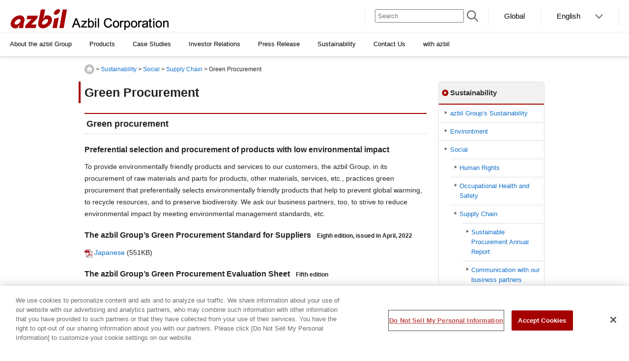

--- FILE ---
content_type: text/html
request_url: https://www.azbil.com/sustainability/social/supplychain/green.html
body_size: 6040
content:
<!DOCTYPE html PUBLIC "-//W3C//DTD XHTML 1.0 Transitional//EN" "http://www.w3.org/TR/xhtml1/DTD/xhtml1-transitional.dtd">
<html xmlns="http://www.w3.org/1999/xhtml" lang="en" xml:lang="en">

<head>



<meta name="viewport" content="width=device-width, initial-scale=1.0">
<meta http-equiv="Content-Type" content="text/html; charset=utf-8" />
<meta http-equiv="Content-Language" content="en" />
<meta http-equiv="Content-Script-Type" content="text/javascript" />
<meta http-equiv="Content-Style-Type" content="text/css" />
<title>Green Procurement | Supply Chain | Sustainability | Azbil Corporation (former Yamatake Corporation)</title>



<meta name="description" content="Initiatives for global environmental conservation through the proactive procurement of environmentally conscious products " />


  <link href="https://www.azbil.com/shared/css/common3.css" rel="stylesheet">
  <link href="https://www.azbil.com/common/css/import_en_2018.css" rel="stylesheet" type="text/css" />
  <link href="https://www.azbil.com/common/css/base/invalid_width.css" rel="stylesheet" type="text/css" /><!--/common/css/base/invalid_width.css-->
  <link href="https://www.azbil.com/en/common/css/responsive.css" rel="stylesheet"><!--/en/common/css/responsive.css-->
  <script type="text/javascript" src="https://www.azbil.com/sustainability/js/popup.js"></script><!--/sustainability/js/popup.js-->


  <link href="https://www.azbil.com/jp/sustainability/css/sustainability.css" rel="stylesheet" type="text/css" /><!--/sustainability/css/sustainability.css-->

<script type="text/javascript" src="https://www.azbil.com/common/js/import.js"></script>
<script type="text/javascript" src="https://www.azbil.com/jp/common/js/gtm_.js"></script>

<link href="https://www.azbil.com/sustainability/social/supplychain/css/procurement.css" rel="stylesheet" type="text/css" /><!--/sustainability/social/supplychain/css/procurement.css-->
</head>
<body>
<!-- Google Tag Manager (noscript) -->
<noscript><iframe src="https://www.googletagmanager.com/ns.html?id=GTM-TQTJPPP"
 height="0" width="0" style="display:none;visibility:hidden"></iframe></noscript>
<!-- End Google Tag Manager (noscript) -->

<a id="anchorPagetop"></a><a id="wrapper"></a>


<div id="header">

<header>
<div id="header-corporation">
<div class="inner">
<h1 class="logo"><a href="/index.html"><img src="https://www.azbil.com/shared/img/logo_001.jpg" alt="azbil Azbil Corporation" /></a></h1>
<div class="spBtn"></div>
<nav class="functions">
<ul class="search">
<li><form action="https://search.azbil.com/search" method="get" enctype="application/x-www-form-urlencoded" name="SS_searchForm" class="aghsearchform" id="SS_searchForm"><input type="hidden" name="site" value="MB42RSC5" /><input type="hidden" name="charset" value="UTF-8" /><input type="hidden" name="group" value="102" /><input type="hidden" name="design" value="18" /><input type="text" name="query" id="SS_searchQuery" size="20" value="" class="aghsearchinput" placeholder="Search" /><input type="image" src="https://www.azbil.com/shared/img/icon-search.png" alt="Search" name="search_btn" class="search-submit" /></form></li>
</ul>
<ul class="language-selector line-hover">
<li><a href="https://www.azbil.com/global/"><span>Global</span></a></li>
<li class="dropdown"><a href="/index.html" class="js-lg-toggle"><span>English</span></a>
<ul class="language-menu line-hover" role="menu">
<li><a href="/jp/index.html"><span>Japanese</span></a></li>
<li><a href="/index.html"><span>English</span></a></li>
<li><a href="/cn/index.html"><span>Chinese</span></a></li>
</ul>
</li>
</ul>
</nav>
<!-- /.inner --></div>
<!-- /#header-corporation --></div>
<!-- header --></header>


<nav id="gnavi">
<div class="sp-gnavi-search">
<form action="https://search.azbil.com/search" method="get" enctype="application/x-www-form-urlencoded" name="SS_searchForm" class="aghsearchform" id="SS_searchForm"><input type="hidden" name="site" value="MB42RSC5" /><input type="hidden" name="charset" value="UTF-8" /><input type="hidden" name="group" value="2" /><input type="hidden" name="design" value="18" /><input type="text" name="query" id="SS_searchQuery" size="20" value="" class="aghsearchinput" placeholder="Search" /><input type="image" src="https://www.azbil.com/shared/img/icon-search.png" alt="Search" name="search_btn" class="search-submit" /></form>
<!-- /.sp-gnavi-search --></div>
<ul class="sp-gnavi-language-selector">
<li><a href="/global/"><span>Global</span></a></li>
<li class="is-parent"><a href="/index.html" class="js-lg-toggle"><span>English</span></a>
<ul class="language-menu" role="menu">
<li><a href="/jp/index.html">Japanese</a></li>
<li><a href="/index.html">English</a></li>
<li><a href="/cn/index.html">Chinese</a></li>
</ul>
</li>
<!-- /.sp-gnavi-language-selector --></ul><ul class="gnavi-first-list line-hover">
<li class="is-parent"><a href="/corporate/index.html" class="js-gnavi-toggle globalnavi" id="e_top2_001_about"><span>About the azbil Group</span></a>

<div class="gnavi-second-block background-dark">
<div class="gnavi-second-block-inner">
<div class="gnavi-second-block-header">
<p class="gnavi-second-block-header-title"><a href="/corporate/index.html" id="e_mega_001_about"><span>About the azbil Group</span></a></p>
<div class="gnavi-second-block-header-close"></div>
<!-- /.gnavi-second-block-header --></div>

<div class="gnavi-second-block-upper">
<div class="gnavi-row">
<div class="gnavi-col-sm-12 gnavi-col-lg-3">
<div class="gnavi-imglink">
<a class="gnavi-imglink-thumb" href="/corporate/company/index.html" id="e_mega_002_company_img"><img src="https://www.azbil.com/shared/img/img-gnavi-corporate_01.jpg" alt="" /></a>
<a href="/corporate/company/index.html" class="gnavi-imglink-link" id="e_mega_002_company"><span>Azbil Corporation Info</span></a>
<!-- /.gnavi-imglink --></div>
<!-- /.gnavi-col-sm-12 gnavi-col-lg-3 --></div>

<div class="gnavi-col-sm-12 gnavi-col-lg-3">
<div class="gnavi-imglink">
<a class="gnavi-imglink-thumb" href="/dx/index.html" id="e_mega_028_dx_img"><img src="https://www.azbil.com/shared/img/img-gnavi-corporate_05.jpg" alt="" /></a>
<a href="/dx/index.html" class="gnavi-imglink-link" id="e_mega_028_dx"><span>Digital Transformation</span></a>
<!-- /.gnavi-imglink --></div>
<!-- /.gnavi-col-sm-12 gnavi-col-lg-3 --></div>

<div class="gnavi-col-sm-12 gnavi-col-lg-3">
<div class="gnavi-imglink">
<a class="gnavi-imglink-thumb" href="/corporate/vision/index.html" id="e_mega_004_vision_img"><img src="https://www.azbil.com/shared/img/img-gnavi-corporate_06.jpg" alt="" /></a>
<a href="/corporate/vision/index.html" class="gnavi-imglink-link" id="e_mega_004_vision"><span>Philosophy / Symbol / Policies
</span></a>
<!-- /.gnavi-imglink --></div>
<!-- /.gnavi-col-sm-12 gnavi-col-lg-3 --></div>
<div class="gnavi-col-sm-12 gnavi-col-lg-3">
<div class="gnavi-imglink">
<a class="gnavi-imglink-thumb" href="/group/index.html" id="e_mega_005_group_img"><img src="https://www.azbil.com/shared/img/img-gnavi-corporate_07.jpg" alt="" /></a>
<a href="/group/index.html" class="gnavi-imglink-link" id="e_mega_005_group"><span>azbil Group</span></a>
<!-- /.gnavi-imglink --></div>
<!-- /.gnavi-col-sm-12 gnavi-col-lg-3 --></div>
<!-- /.gnavi-row --></div>
<!-- /.gnavi-second-block-upper --></div>

<div class="gnavi-second-block-bottom">
<ul class="gnavi-sub-list">

<li><a href="/corporate/plan/index.html" id="e_mega_006_plan"><span>Medium-term Plan</span></a></li>
<li><a href="/corporate/technology/index.html" id="e_mega_007_technology"><span>Research &amp; Development</span></a></li>
<li><a href="/corporate/production/index.html" id="e_mega_008_production"><span>Production</span></a></li>
<li><a href="/corporate/seminar/index.html" id="e_mega_011_exhibitions"><span>Exhibitions &amp; Seminars</span></a></li>
<li><a href="/corporate/pr/index.html" id="e_mega_012_pr"><span>Public Relations</span></a></li>
<li><a href="/corporate/iso/index.html" id="e_mega_013_iso"><span>Certifications</span></a></li>
<li><a href="/corporate/company/outline.html" id="e_mega_014_company_outline"><span>Business Profile</span></a></li>
<li><a href="/corporate/company/data.html" id="e_mega_015_company_data"><span>Company Overview</span></a></li>
</ul>
<!-- /.gnavi-second-block-bottom --></div>

<!-- /.gnavi-second-block-inner --></div>
<!-- /.gnavi-second-block--></div></li>


<li class="is-parent"><a href="/products/index.html" class="js-gnavi-toggle globalnavi" id="e_top2_002_products"><span>Products</span></a>

<div class="gnavi-second-block background-dark gnavi-second-block--is-parent gnavi-second-block--fixH">
<div class="gnavi-second-block-inner">
<div class="gnavi-second-block-header">
<p class="gnavi-second-block-header-title"><a href="/products/index.html" id="e_mega_016_products"><span>Products</span></a></p>
<!-- /.gnavi-second-block-header --></div>

<div class="gnavi-third-wrapper">
<ul class="gnavi-second-dropdown-list">
<li class="is-parent"><a href="/products/building/index.html" class="js-gnavi-toggle" id="e_mega_017_building"><span>Products and Services for Building Automation</span></a>
<div class="gnavi-third-block" id="gnavi-third-block001">
<div class="gnavi-third-block-inner">

<div class="gnavi-third-block-item">
<div class="gnavi-third-block-sub-inner">
<p class="gnavi-third-block-title"><a href="/products/building/building-automation-controls/index.html" id="e_mega_088_ba">Building Automation &amp; Controls</a></p>
<ul class="gnavi-sub-list gnavi-sub-list--third">
<li><a href="/products/building/building-automation-controls/building-management-systems/index.html" id="e_mega_089_building_management"><span>Building Management System</span></a></li>
<li><a href="/products/building/building-automation-controls/direct-digital-controllers/index.html" id="e_mega_090_ddc"><span>Direct Digital Controllers</span></a></li>
<li><a href="/products/building/building-automation-controls/sensors/index.html" id="e_mega_091_sensors"><span>Sensors</span></a></li>
<li><a href="/products/building/building-automation-controls/valves-actuators/index.html" id="e_mega_092_valves_actuators"><span>Valves and Actuators</span></a></li>
<li><a href="/products/building/building-automation-controls/user-terminals/index.html" id="e_mega_093_user_terminals"><span>User Terminals</span></a></li>
</ul>
</div>
</div>
<div class="gnavi-third-block-item">
<div class="gnavi-third-block-sub-inner">
<p class="gnavi-third-block-title"><a href="/products/building/solutions-services/index.html" id="e_mega_094_ba_solutions">Solutions &amp; Services</a></p>
<ul class="gnavi-sub-list gnavi-sub-list--third">
<li><a href="/products/building/solutions-services/cost-reduction/index.html" id="e_mega_095_cost_reduction"><span>Cost reduction</span></a></li>
<li><a href="/products/building/solutions-services/tenant-satisfaction/index.html" id="e_mega_096_increase_tenants"><span>Increase tenants’ satisfaction</span></a></li>
<li><a href="/products/building/solutions-services/optimize-building/index.html" id="e_mega_097_optimize"><span>Optimize building facility performance</span></a></li>
<li><a href="/products/building/solutions-services/corporate-social-responsibility/index.html" id="e_mega_098_csr_activities"><span>CSR Activities</span></a></li>
<!--
<li><a href="/products/building/solutions-services/maintenance-service/index.html" id="e_mega_099_maintenance"><span>Maintenance services</span></a></li>
<li><a href="/products/building/solutions-services/renewal-service/index.html" id="e_mega_100_renewal_services"><span>Renewal services</span></a></li>
<li><a href="/products/building/solutions-services/energy-solutions/index.html" id="e_mega_101_energy_solutions"><span>Energy solutions</span></a></li>
-->
<!--
<li><a href="/products/building/integrated-building-management-system/index.html" id="e_mega_020_ibms"><span>IBMS Integrated Building Management System</span></a></li>
<li><a href="/products/building/product/index.html" id="e_mega_021_products-solutions"><span>Products &amp; Solutions</span></a></li>
<li><a href="/products/building/total-energy-management-service/index.html" id="e_mega_022_tems"><span>Total Energy Management Service tems&trade;</span></a></li>
<li><a href="/products/building/remote-maintenance/index.html" id="e_mega_023_remote"><span>Remote Maintenance</span></a></li>
<li><a href="/products/building/building-cloud-service/index.html" id="e_mega_024_cloud"><span>Cloud Services for Buildings</span></a></li>
-->
</ul>
<!-- /.gnavi-third-block-sub-inner --></div>

<div class="gnavi-third-block-sub-inner">
<p class="gnavi-third-block-title"><a href="/products/building/market-specific-solutions/index.html" id="e_mega_102_ba_market_specific_solutions">Market-specific Solutions</a></p>
<ul class="gnavi-sub-list gnavi-sub-list--third">
    <li><a href="/products/building/market-specific-solutions/office-building/index.html" id="e_mega_106_office_building"><span>Office Building</span></a></li>
    <li><a href="/products/building/market-specific-solutions/retail-facilities/index.html" id="e_mega_107_retail_facilities"><span>Retail Facilities</span></a></li>
    <li><a href="/products/building/market-specific-solutions/hotel/index.html" id="e_mega_109_hotel"><span>Hotel</span></a></li>
    <li><a href="/products/building/market-specific-solutions/museum/index.html" id="e_mega_110_museum"><span>Museum</span></a></li>
    <li><a href="/products/building/market-specific-solutions/pharmaceutical-factory/index.html" id="e_mega_103_pharmaceutical_factory"><span>Pharmaceutical factory</span></a></li>
    <li><a href="/products/building/market-specific-solutions/laboratory/index.html" id="e_mega_104_laboratory"><span>Laboratory</span></a></li>
</ul>
<!-- /.gnavi-third-block-sub-inner --></div>
<!-- /.gnavi-third-block-item --></div>


<div class="gnavi-third-block-item">
<div class="gnavi-third-block-sub-inner">
<ul class="gnavi-subbtn-list gnavi-subbtn-list--third">
<li><a href="/products/building/document/index.html" id="e_mega_025_download_bsc"><span>Document Download</span></a></li>
<li><a href="/case/index.html?f01" id="e_mega_026_case_bsc"><span>Case studies</span></a></li>
<li><a href="/products/building/movie/index.html" id="e_mega_108_videos"><span>Videos</span></a></li>
<li><a href="/inquiry/index.html" id="e_mega_027_inquiry_bsc"><span>Contact us</span></a></li>
</ul>
<!-- /.gnavi-third-block-sub-inner --></div>
<!-- /.gnavi-third-block-item --></div>

<!-- /.gnavi-third-block-inner --></div>
<!-- /.gnavi-third-block--></div></li>

<li class="is-parent"><a href="https://aa-industrial.azbil.com/en/home" class="blank" id="e_mega_018_factory" target="_blank" style="background-image:none;"><span class="new-win-rw">Products and Services for Factories and Plants</span></a></li>


<!-- /.gnavi-second-list --></ul>

<!-- /.gnavi-third-wrapper --></div>

<div class="gnavi-second-block-footer">
<div class="gnavi-second-block-footer-close"></div>
<!-- /.gnavi-second-block-footer --></div>

<!-- /.gnavi-second-block-inner --></div>
<!-- /.gnavi-second-block--></div></li>


<li class="is-parent"><a href="/case/index.html" class="js-gnavi-toggle globalnavi" id="e_top2_003_case"><span>Case Studies</span></a>

<div class="gnavi-second-block background-dark">
<div class="gnavi-second-block-inner">
<div class="gnavi-second-block-header">
<p class="gnavi-second-block-header-title"><a href="/case/index.html" id="e_mega_071_case"><span>Case Studies</span></a></p>
<div class="gnavi-second-block-header-close"></div>
<!-- /.gnavi-second-block-header --></div>

<div class="gnavi-second-block-upper">
<div class="gnavi-row">
<div class="gnavi-col-sm-12 gnavi-col-lg-3">
<div class="gnavi-imglink">
<a class="gnavi-imglink-thumb" href="/case/index.html?f01" id="e_mega_072_case_bsc_img"><img src="https://www.azbil.com/shared/img/img-gnavi-case_01.jpg" alt="" /></a>
<a href="/case/index.html?f01" class="gnavi-imglink-link" id="e_mega_072_case_bsc"><span>Building Solution Cases</span></a>
<!-- /.gnavi-imglink --></div>
<!-- /.gnavi-col-sm-12 gnavi-col-lg-3 --></div>
<div class="gnavi-col-sm-12 gnavi-col-lg-3">
<div class="gnavi-imglink">
<a class="gnavi-imglink-thumb" href="/case/index.html?f02" id="e_mega_073_case_aac_img"><img src="https://www.azbil.com/shared/img/img-gnavi-case_02.jpg" alt="" /></a>
<a href="/case/index.html?f02" class="gnavi-imglink-link" id="e_mega_073_case_aac"><span>Industrial Automation Cases</span></a>
<!-- /.gnavi-imglink --></div>
<!-- /.gnavi-col-sm-12 gnavi-col-lg-3 --></div>

<!-- /.gnavi-row --></div>
<!-- /.gnavi-second-block-upper --></div>

<!-- /.gnavi-second-block-inner --></div>
<!-- /.gnavi-second-block--></div></li>

<li class="is-parent"><a href="/ir/index.html" class="js-gnavi-toggle globalnavi" id="e_top2_004_ir"><span>Investor Relations</span></a>

<div class="gnavi-second-block background-dark">
<div class="gnavi-second-block-inner">
<div class="gnavi-second-block-header">
<p class="gnavi-second-block-header-title"><a href="/ir/index.html" id="e_mega_076_ir"><span>Investor Relations</span></a></p>
<div class="gnavi-second-block-header-close"></div>
<!-- /.gnavi-second-block-header --></div>

<div class="gnavi-second-block-upper">
<div class="gnavi-row">
<div class="gnavi-col-sm-12 gnavi-col-lg-3">
<div class="gnavi-imglink">
<a class="gnavi-imglink-thumb" href="/ir/management/index.html" id="e_mega_077_ir_management_img"><img src="https://www.azbil.com/shared/img/img-gnavi-ir_01.jpg" alt="" /></a>
<a href="/ir/management/index.html" class="gnavi-imglink-link" id="e_mega_077_ir_management"><span>Management Policies</span></a>
<!-- /.gnavi-imglink --></div>
<!-- /.gnavi-col-sm-12 gnavi-col-lg-3 --></div>
<div class="gnavi-col-sm-12 gnavi-col-lg-3">
<div class="gnavi-imglink">
<a class="gnavi-imglink-thumb" href="/ir/finance/index.html" id="e_mega_078_ir_finance_img"><img src="https://www.azbil.com/shared/img/img-gnavi-ir_02.jpg" alt="" /></a>
<a href="/ir/finance/index.html" class="gnavi-imglink-link" id="e_mega_078_ir_finance"><span>Financial Information</span></a>
<!-- /.gnavi-imglink --></div>
<!-- /.gnavi-col-sm-12 gnavi-col-lg-3 --></div>
<div class="gnavi-col-sm-12 gnavi-col-lg-3">
<div class="gnavi-imglink">
<a class="gnavi-imglink-thumb" href="/ir/library/index.html" id="e_mega_079_ir_library_img"><img src="https://www.azbil.com/shared/img/img-gnavi-ir_03.jpg" alt="" /></a>
<a href="/ir/library/index.html" class="gnavi-imglink-link" id="e_mega_079_ir_library"><span>IR Library</span></a>
<!-- /.gnavi-imglink --></div>
<!-- /.gnavi-col-sm-12 gnavi-col-lg-3 --></div>
<div class="gnavi-col-sm-12 gnavi-col-lg-3">
<div class="gnavi-imglink">
<a class="gnavi-imglink-thumb" href="/ir/stock/index.html" id="e_mega_080_ir_stock_img"><img src="https://www.azbil.com/shared/img/img-gnavi-ir_04.jpg" alt="" /></a>
<a href="/ir/stock/index.html" class="gnavi-imglink-link" id="e_mega_080_ir_stock"><span>Stock and Bond Information</span></a>
<!-- /.gnavi-imglink --></div>
<!-- /.gnavi-col-sm-12 gnavi-col-lg-3 --></div>
<!-- /.gnavi-row --></div>
<!-- /.gnavi-second-block-upper --></div>

<div class="gnavi-second-block-bottom">
<ul class="gnavi-sub-list">
<li><a href="/ir/news/index.html" id="e_mega_081_ir_news"><span>IR News</span></a></li>
<li><a href="/ir/calendar/index.html" id="e_mega_082_ir_calendar"><span>IR Calendar</span></a></li>
</ul>
<!-- /.gnavi-second-block-bottom --></div>

<!-- /.gnavi-second-block-inner --></div>
<!-- /.gnavi-second-block--></div></li>

<li><a href="/press/index.html" class="globalnavi" id="e_top2_005_news"><span>Press Release</span></a></li>
<li class="is-parent"><a href="/sustainability/index.html" class="js-gnavi-toggle globalnavi" id="e_top2_006_sustainability"><span>Sustainability</span></a>

<div class="gnavi-second-block background-dark">
<div class="gnavi-second-block-inner">
<div class="gnavi-second-block-header">
<p class="gnavi-second-block-header-title"><a href="/sustainability/index.html" id="e_mega_083_sustainability"><span>Sustainability</span></a></p>
<div class="gnavi-second-block-header-close"></div>
<!-- /.gnavi-second-block-header --></div>

<div class="gnavi-second-block-upper">
<div class="gnavi-row">
<div class="gnavi-col-sm-12 gnavi-col-lg-3">
<div class="gnavi-imglink">
<a class="gnavi-imglink-thumb" href="/sustainability/overview/index.html" id="e_mega_089_sustainability_overview_img"><img src="https://www.azbil.com/shared/img/img-gnavi-sustainability_01.jpg" alt="" /></a>
<a href="/sustainability/overview/index.html" class="gnavi-imglink-link" id="e_mega_089_sustainability_overview"><span>azbil Group’s Sustainability</span></a>
<!-- /.gnavi-imglink --></div>
<!-- /.gnavi-col-sm-12 gnavi-col-lg-3 --></div>
<div class="gnavi-col-sm-12 gnavi-col-lg-3">
<div class="gnavi-imglink">
<a class="gnavi-imglink-thumb" href="/sustainability/environment/index.html" id="e_mega_090_sustainability_environment_img"><img src="https://www.azbil.com/shared/img/img-gnavi-sustainability_02.jpg" alt="" /></a>
<a href="/sustainability/environment/index.html" class="gnavi-imglink-link" id="e_mega_090_sustainability_environment"><span>Environtment</span></a>
<!-- /.gnavi-imglink --></div>
<!-- /.gnavi-col-sm-12 gnavi-col-lg-3 --></div>
<div class="gnavi-col-sm-12 gnavi-col-lg-3">
<div class="gnavi-imglink">
<a class="gnavi-imglink-thumb" href="/sustainability/social/index.html" id="e_mega_091_sustainability_social_img"><img src="https://www.azbil.com/shared/img/img-gnavi-sustainability_03.jpg" alt="" /></a>
<a href="/sustainability/social/index.html" class="gnavi-imglink-link" id="e_mega_091_sustainability_social"><span>Social</span></a>
<!-- /.gnavi-imglink --></div>
<!-- /.gnavi-col-sm-12 gnavi-col-lg-3 --></div>
<div class="gnavi-col-sm-12 gnavi-col-lg-3">
<div class="gnavi-imglink">
<a class="gnavi-imglink-thumb" href="/sustainability/governance/index.html" id="e_mega_091_sustainability_governance_img"><img src="https://www.azbil.com/shared/img/img-gnavi-sustainability_04.jpg" alt="" /></a>
<a href="/sustainability/governance/index.html" class="gnavi-imglink-link" id="e_mega_091_sustainability_governance"><span>Governance</span></a>
<!-- /.gnavi-imglink --></div>
<!-- /.gnavi-col-sm-12 gnavi-col-lg-3 --></div>
<!-- /.gnavi-row --></div>
<!-- /.gnavi-second-block-upper --></div>

<div class="gnavi-second-block-bottom">
<ul class="gnavi-sub-list">
<li><a href="/sustainability/contribution_to_society/index.html" id="e_mega_086_sustainability_contribution_to_society"><span>Social Contribution</span></a></li>
<li><a href="/sustainability/reference/index.html" id="e_mega_087_sustainability_reference"><span>Sustainability-related References</span></a></li>
</ul>
<!-- /.gnavi-second-block-bottom --></div>

<!-- /.gnavi-second-block-inner --></div>
<!-- /.gnavi-second-block--></div></li>

<li><a href="/inquiry/index.html" class="globalnavi" id="e_top2_007_inquiry"><span>Contact Us</span></a></li>

<li><a href="https://www.azbil.com/withazbil/index.html" class="globalnavi" id="e_top2_008_pr" target="_blank"><span>with azbil</span></a></li>

</ul>

<!--m/en/shared/inc_file/top_gnavi.html-->
<!-- #gnavi" --></nav>

<!-- #header --></div>
<!--cmpe_2018_header.html-->

<div class="content-wrapper">

<div id="main_contents_area">

  <div id="contents" class="clearfix">
    <div id="topicpath">
<a href="https://www.azbil.com/index.html" class="home">HOME</a>

  


  
  
    
  
  &gt; <a href="https://www.azbil.com/sustainability/index.html">Sustainability</a>

  
  
    
  
  &gt; <a href="https://www.azbil.com/sustainability/social/index.html">Social</a>

  
  
    
  
  &gt; <a href="https://www.azbil.com/sustainability/social/supplychain/index.html">Supply Chain</a>

&gt;  Green Procurement
</div>
    <div id="main">
      <h1 class="sp_ttl-margin-bottom-24">Green Procurement</h1>

      <h2>Green procurement</h2>
<h3>Preferential selection and procurement of products with low environmental impact</h3>
<p>To provide environmentally friendly products and services to our customers, the azbil Group, in its procurement of raw materials and parts for products, other materials, services, etc., practices green procurement that preferentially selects environmentally friendly products that help to prevent global warming, to recycle resources, and to preserve biodiversity. We ask our business partners, too, to strive to reduce environmental impact by meeting environmental management standards, etc.</p>

<h3>The azbil Group’s Green Procurement Standard for Suppliers&nbsp;&nbsp;&nbsp;<span class="mini">Eighh edition, issued in April, 2022</span></h3>
<ul class="noBullet">
  <li><a href="https://www.azbil.com/sustainability/social/supplychain/pdf/green_procurement_guideline_2204.pdf" class="modIconPdf" target="_blank">Japanese</a> (551KB)</li>
</ul>

<h3>The azbil Group’s Green Procurement Evaluation Sheet&nbsp;&nbsp;&nbsp;<span class="mini">Fifth edition</span></h3>
<ul class="noBullet">
  <li><a href="https://www.azbil.com/sustainability/social/supplychain/pdf/green_procurement_evaluation_manufacturers.pdf" class="modIconPdf" target="_blank">Japanese for manufacturers</a>（100KB）</li>
  <li><a href="https://www.azbil.com/sustainability/social/supplychain/pdf/green_procurement_evaluation_trading.pdf" class="modIconPdf" target="_blank">Japanese for trading company</a>（97KB）</li>
</ul>

<h2>Management of Chemical Substances in Products</h2>
<h3>Reduction of hazardous chemical substances in products</h3>
<p>To prevent environmental contamination from hazardous chemical substances contained in our products, the azbil Group endeavors to reduce these substances in targeted products. To support our efforts, we have established “Guidelines for the Construction of Chemical Substance Management Systems,” and we ask for the understanding and cooperation of our business partners in striving to reduce hazardous chemical substances contained in targeted products throughout the supply chain.</p>

<h3>The azbil Group’s Guidelines for the Establishment of Chemical Substance Management Systems&nbsp;&nbsp;&nbsp;<span class="mini">Third edition, issued in March, 2022</span></h3>
<ul class="noBullet">
  <li><a href="https://www.azbil.com/sustainability/social/supplychain/pdf/guidelines_for_the_management_of_chemical_substances_in_products.pdf" class="modIconPdf" target="_blank">Japanese</a> (578KB)</li>
  <li><a href="https://www.azbil.com/corporate/procurement/green/pdf/guidelines_for_the_management_of_chemical_substances_in_products_e.pdf" class="modIconPdf" target="_blank">English</a> (385KB)</li>
  <li><a href="https://www.azbil.com/cn/corporate/procurement/green/pdf/guidelines_for_the_management_of_chemical_substances_in_products_c.pdf" class="modIconPdf" target="_blank">Chinese</a> (583KB)</li>
</ul>
<h3>Standards for Hazardous Substances Contained in Products&nbsp;&nbsp;&nbsp;<span class="mini">Ver. 14.1, issued in September, 2025</span></h3>
<ul class="noBullet">
  <li><a class="modIconPdf" href="https://www.azbil.com/sustainability/social/supplychain/pdf/standards_for_hazardous_substances_contained_in_products.pdf" target="_blank">Japanese</a> (772KB)</li>
  <li><a class="modIconPdf" href="https://www.azbil.com/sustainability/social/supplychain/pdf/standards_for_hazardous_substances_contained_in_products_e.pdf" target="_blank">English</a> (655KB)</li>
  <li><a class="modIconPdf" href="https://www.azbil.com/sustainability/social/supplychain/pdf/standards_for_hazardous_substances_contained_in_products_c.pdf" target="_blank">Chinese</a> (1,173KB)</li>
</ul>

<h2>Preservation of Biodiversity</h2>
<h3>Consideration of preservation of biodiversity</h3>

 <p>While carrying out business activities that benefit from the blessings of nature, we of the azbil Group recognize that our activities have various effects on the ecosystem. Accordingly, we participate in biodiversity initiatives as a partner in Nippon Keidanren’s<sup class="mini">1</sup> Declaration of Biodiversity.<sup class="mini">2</sup> The Declaration calls upon companies to conduct biodiversity preservation activity not only on their own, but to “collaborate with relevant international and national organizations,” a strategy that we pursue with our business partners.</p>

  <ol>
    <li class="first">Nippon Keidanren is the Japan Business Federation, an organization formed with the objective of putting forth proposals from industry for Japan’s economic policies.</li>
    <li class="last even">Keidanren announced its Declaration of Biodiversity in the spring of 2009. With that as a basis, the Keidanren Committee on Nature Conservation assembled rules and guidelines for promoting biodiversity into a “Guide to Action Policy,” which details the objectives (reasons) for the seven actions enjoined by the Declaration, as well as points to consider and sample activities, in easily understood form. Moreover, the Keidanren Committee on Nature Conservation calls for companies that agree with the gist of the Declaration of Biodiversity and that announce activities contributing to the preservation and sustainable use of biodiversity, to cooperate as Declaration of Biodiversity partners, of which Azbil Corporation is one.</li>
  </ol>

  <h3>A Request from the azbil Group Regarding Biodiversity Preservation&nbsp;&nbsp;&nbsp;<span class="mini">issued in February, 2017</span></h3>

<ul class="noBullet">
  <li><a href="https://www.azbil.com/sustainability/social/supplychain/pdf/request_for_biodiversity.pdf" class="modIconPdf" target="_blank">Japanese</a> (530KB)</li>
  <li><a href="https://www.azbil.com/sustainability/social/supplychain/pdf/request_for_biodiversity_e.pdf" class="modIconPdf" target="_blank">English</a> (491KB)</li>
</ul>

      

    <!--main--></div>
    <div id="side">
      


  

<div class="modLnav">
  <h2 class="title modLnavTitle"><a href="https://www.azbil.com/sustainability/index.html">Sustainability</a></h2>
  <ul>
    
    
      
      <li >
        <a href="https://www.azbil.com/sustainability/overview/index.html">azbil Group’s Sustainability</a>
        
      </li>
    
      
      <li >
        <a href="https://www.azbil.com/sustainability/environment/index.html">Environtment</a>
        
      </li>
    
      
      <li >
        <a href="https://www.azbil.com/sustainability/social/index.html">Social</a>
        
          
          <ul>
          
            
            
            
            
              
                
                
              
            
            <li >
              <a href="https://www.azbil.com/sustainability/social/human_rights/index.html">Human Rights</a>
              
            </li>

          
            
            
            
            
              
                
                
              
            
            <li >
              <a href="https://www.azbil.com/sustainability/social/safety/index.html">Occupational Health and Safety</a>
              
            </li>

          
            
            
            
            
              
                
                
              
            
            <li >
              <a href="https://www.azbil.com/sustainability/social/supplychain/index.html">Supply Chain</a>
              
                
                
                
                

                
                
                  
                  
                  
                    
                    
                  
                
                  
                  
                  
                    
                    
                  
                
                  
                  
                  
                    
                    
                  
                
                  
                  
                  
                    
                    
                  
                
                
                  <ul>
                    
                      <li >
                        
                        
                        
                        <a href="https://www.azbil.com/sustainability/social/supplychain/annualreport.html">Sustainable Procurement Annual Report</a>
                      </li>
                    
                      <li >
                        
                        
                        
                        <a href="https://www.azbil.com/sustainability/social/supplychain/communication.html">Communication with our business partners</a>
                      </li>
                    
                      <li class="active">
                        
                        
                        
                        <a href="https://www.azbil.com/sustainability/social/supplychain/green.html">Green Procurement</a>
                      </li>
                    
                      <li >
                        
                        
                        
                        <a href="https://www.azbil.com/sustainability/social/supplychain/minerals.html">Responsible Minerals Procurement</a>
                      </li>
                    
                  </ul>
                
              
            </li>

          
            
            
            
            
              
                
                
              
            
            <li >
              <a href="https://www.azbil.com/sustainability/social/quality/index.html">Safety and Dependability of Products and Services</a>
              
            </li>

          
            
            
            
            
              
                
                
              
            
            <li >
              <a href="https://www.azbil.com/sustainability/social/intellectual_property/index.html">Intellectual Property</a>
              
            </li>

          
            
            
            
            
              
                
                
              
            
            <li >
              <a href="https://www.azbil.com/sustainability/social/health_wellbeing/index.html">Implementing health and well-being management</a>
              
            </li>

          
            
            
            
            
              
                
                
              
            
            <li >
              <a href="https://www.azbil.com/sustainability/social/diversity/index.html">A personnel system that supports participation by a diverse workforce</a>
              
            </li>

          
            
            
            
            
              
                
                
              
            
            <li >
              <a href="https://www.azbil.com/sustainability/social/learningorganization_hrd/index.html">An organization that never stops learning</a>
              
            </li>

          
          </ul>
        
      </li>
    
      
      <li >
        <a href="https://www.azbil.com/sustainability/governance/index.html">Governance</a>
        
      </li>
    
      
      <li >
        <a href="https://www.azbil.com/sustainability/contribution_to_society/index.html">Social Contribution</a>
        
      </li>
    
      
      <li >
        <a href="https://www.azbil.com/sustainability/reference/index.html">Sustainability-related References</a>
        
      </li>
    

    
    
      <li><a href="https://www.azbil.com/sustainability/hotline/index.html">azbil Group CSR Hotline</a></li>
    
    
      <li><a href="https://form.azbil.com/form/pub/contact/azbil_form_e" target="_blank" class="blank">Contact us</a></li>
      <li><a href="https://www.azbil.com/sustainability/sitemap.html">Sitemap</a></li>
    
  </ul>
</div>
    <!--side--></div>
  <!--contents--></div>

<!--/.main_contents_area--></div>

<!-- /#content-wrapper --></div>


<div class="header-overlay"></div><!--header-overlay.html-->


<footer id="footer">

<div class="footerBacktop">
<p><a href="#anchorPagetop">Back to Top</a></p>
<!--/.footerBacktop--></div>

<div class="footer-info">
<div>
<ul>
<li><a href="/policy.html">Usage Policy</a></li>
<li><a href="/trademark.html">Trademark Information</a></li>
<li><a href="/privacypolicy.html">Privacy Policy</a></li>
<li><a href="/sitemap.html">Sitemap</a></li>
</ul>
</div>
<div>
<p>&copy;1995-<script type="text/javascript">myDate = new Date() ;myYear = myDate.getFullYear ();document.write(myYear);</script> Azbil Corporation. All Rights Reserved.</p>
</div>
<!-- footer-info --></div>
<!-- #footer --></footer>
<!--cmpe_2018_footer.html-->

<!-- template js -->
<script src="https://www.azbil.com/ag_common/js/jquery-2.2.4.min.js" type="text/javascript"></script>
<script src="https://www.azbil.com/ag_common/js/common.js" type="text/javascript"></script>
<script src="https://www.azbil.com/jp/shared/js/new_global_parts.js" type="text/javascript"></script>
<!-- /template js -->

<!--SiteStratos Version 1.0--><!--N6-->
<script type="text/javascript"><!--
var _ANid = "azbil";
var _ANadd = "";
var _ANprm = "";
//--></script>
<script type="text/javascript" src="https://www.azbil.com/sitestratos/ss_azbil.js"></script><!--ss_azbil.js-->
<noscript><ins><img src="//a5.ogt.jp/plog?id=azbil&guid=ON" width="2" height="1" alt="" /></ins></noscript>
<!--END OF SiteStratos-->
<!--SiteStratos HM Version 1.0--><!--ss_azbil_hm.js-->
<script type="text/javascript" src="https://www.azbil.com/sitestratos/ss_azbil_hm.js"></script>
<!--END OF HM SiteStratos -->


</body>
</html>


--- FILE ---
content_type: text/css
request_url: https://www.azbil.com/shared/css/common3.css
body_size: 8116
content:
@charset "utf-8";
/* ALL
-------------------------------------------------- */
html {
  font-size: 62.5%; }

body {
  font-family: Helvetica, Arial, sans-serif;
  position: relative;
  margin: 0; }

h1, h2, h3, h4, h5, h6, p, ul, ol, li, a {
  margin: 0;
  padding: 0; }

a {
  display: block;
  color: #000;
  text-decoration: none; }
  a:hover {
    color: #a50000;
    text-decoration: underline; }

#contents a {
  display: initial;
}

/*
.boxContent a{
  display: inline;
}
*/

.section a{
  display: inline;
}


.header-overlay{
  display: none;
  position: fixed;
  top: 0;
  bottom: 0;
  left: 0;
  right: 0;
  background: #000;
  opacity: 0.5;
  z-index: 1000;
}

#header {
  font-size: 1.5rem;
  width: 100%;
  box-sizing: border-box;
  background: #fff; }
  #header #header-corporation {
    width: 100%;
    box-sizing: border-box; }
    #header #header-corporation .inner {
      display: flex;
      box-sizing: border-box;
      margin: auto; }
      #header #header-corporation .inner .logo img {
        margin-top: 13px; }

#header li{
  list-style-type: none !important;
  list-style-image: none !important; }
/*  list-style-image: url(data:0) !important; }*/

.h1-area h1 {
  color: #13449d;
  font-weight: bold;
  font-size: 2.6rem; }
.h1-area p {
  float: left; }

.case-study-item {
  padding: 40px 0; }
  .case-study-item:nth-child(even) {
    background: #f2f6f9; }
  .case-study-item__wrapper__btn {
    clear: both;
    text-align: center;
    margin: 40px 0 0 0; }

.btn--detail {
  background: #627bcb;
  color: #fff !important;
  position: relative;
  display: inline-block;
  width: 300px;
  font-size: 1.6rem;
  font-weight: bold;
  padding: 15px 0; }
  .btn--detail:after {
    content: '';
    border-top: 2px solid #fff;
    border-left: 2px solid #fff;
    -webkit-transform: rotate(135deg);
    transform: rotate(135deg);
    position: absolute;
    right: 12px;
    top: 20px;
    width: 6px;
    height: 6px; }

.case-study-ttl__txt {
  font-size: 2.2rem;
  font-weight: bold; }
.case-study-ttl__ttl {
  font-size: 1.6rem; }

.label {
  background: #dfe3ef;
  font-size: 1.2rem;
  font-weight: normal;
  padding: 1px 10px;
  display: inline-block;
  margin: 0 0 0 10px;
  vertical-align: middle; }

.bx-wrapper {
  border: none;
  -webkit-box-shadow: none;
  box-shadow: none; }

.bx-pager > a {
  width: 25%;
  display: block;
  float: left;
  box-sizing: border-box; }
  .bx-pager > a.active img {
    display: block;
    margin: -3px;
    box-sizing: content-box;
    border: 3px solid #13449d; }

.further-information__lead {
  color: #13449d;
  font-size: 2.0rem;
  position: relative; }
  .further-information__lead:before, .further-information__lead:after {
    content: '';
    border-top: 2px solid #1a328a;
    border-left: 2px solid #1a328a;
    -webkit-transform: rotate(225deg);
    transform: rotate(225deg);
    position: absolute;
    left: 50%;
    width: 10px;
    height: 10px; }
  .further-information__lead:before {
    bottom: -25px; }
  .further-information__lead:after {
    bottom: -35px; }
.further-information__entry {
  border: 1px solid #1a328a;
  text-align: center; }
.further-information__txt {
  padding: 25px;
  font-size: 1.4rem;
  background: #f7f7f7;
  box-sizing: border-box; }
.further-information__float {
  position: fixed;
  background: #fff;
  z-index: 10000;
  display: none; }
  .further-information__float__btn {
    font-size: 1.4rem; }
    .further-information__float__btn a {
      width: 100%;
      text-align: center;
      box-sizing: border-box; }

.btn--entry {
  color: #fff !important;
  font-weight: bold;
  display: inline-block;
  background: #1a328a;
  padding: 18px 16px;
  font-size: 1.4rem;
  width: 300px; }

#footer {
  border-top:1px solid #ccc;
}

.footer-info {
  font-size: 1.3rem;
  margin: auto;
  box-sizing: border-box; }
  .footer-info ul {
    list-style: none; }
    .footer-info ul li {
      margin-right: 30px; }
      .footer-info ul li:last-of-type {
        margin-right: 0; }

div.footerBacktop {
  display: inline-block;
  position: fixed;
  bottom: 20px;
  right: 20px;
  height: 44px;
  width: 44px;
  opacity: 0;
  transition: .3s;
  z-index: 60000; }
  div.footerBacktop .bottom {
    bottom: 30px; }
  div.footerBacktop p {
    margin: 0; }
    div.footerBacktop p a {
      text-indent: 100%;
      display: inline-block;
      border-radius: 50%;
      background: rgba(99, 118, 137, 0.5) url(https://www.azbil.com/jp/shared/img/icon-pagetop.png) no-repeat center center;
      background-size: contain;
      overflow: hidden;
      white-space: nowrap;
      transition: .3s;
      padding: 0; }
      div.footerBacktop p a:hover {
        background-color: rgba(99, 118, 137, 0.8); }

div.footerBacktop.show {
  opacity: 1; }

#gnavi {
  overflow: hidden; }

.gnavi-row {
  display: flex;
  flex-wrap: wrap; }

[class*="gnavi-col-"] {
  box-sizing: border-box; }

.gnavi-second-block {
  display: none;
  background-color: #f3f3f3; }
  .gnavi-second-block.is-open {
    display: block !important; }
  .gnavi-second-block.is-close {
    display: none !important; }

.gnavi-second-block-header {
  position: relative; }

.gnavi-second-block-header-close {
  cursor: pointer; }

.gnavi-second-block.background-dark {
  background-color: #606060; }
  .gnavi-second-block.background-dark .gnavi-second-block-header-title a {
    color: #ffffff; }
  .gnavi-second-block.background-dark .gnavi-sub-list li a span,
  .gnavi-second-block.background-dark .gnavi-imglink-link span {
    color: #ffffff;
    background-image: url(https://www.azbil.com/jp/shared/img/icon-arrow-link-w.png);
    background-repeat: no-repeat; }
    .gnavi-second-block.background-dark .gnavi-sub-list li a span:hover,
    .gnavi-second-block.background-dark .gnavi-imglink-link span:hover {
      color: #dddddd; }
  .gnavi-second-block.background-dark .gnavi-second-list > li > a {
    color: #fff; }
  .gnavi-second-block.background-dark .gnavi-third-block .gnavi-sub-list li a span,
  .gnavi-second-block.background-dark .gnavi-third-block .gnavi-imglink-link span {
    color: #000; }
  .gnavi-second-block.background-dark .gnavi-second-block-header-close {
    background: url(https://www.azbil.com/jp/shared/img/icon-close-w.png) no-repeat center center; }

.gnavi-second-list {
  list-style: none; }

.gnavi-second-block-footer .gnavi-second-block-footer-close {
  background : url(../img/btn-gnav-close.png) no-repeat center center;
}

.gnavi-third-block {
  display: none; }
  .gnavi-third-block.is-open {
    display: block !important; }
  .gnavi-third-block.is-close {
    display: none !important; }

.gnavi-third-block-header {
  position: relative; }

.gnavi-imglink-link span {
  display: inline-block;
  padding-left: 15px;
  background-image: url(https://www.azbil.com/jp/shared/img/icon-arrow-link.png);
  background-repeat: no-repeat; }

.gnavi-imglink-thumb img {
  display: block;
  width: 100%; }

.gnavi-sub-list {
  list-style: none; }
  .gnavi-sub-list li a span {
    display: inline-block;
    padding-left: 15px;
    background-image: url(https://www.azbil.com/jp/shared/img/icon-arrow-link.png);
    background-repeat: no-repeat; }

.gnavi-subbtn-list {
  list-style: none; }
  .gnavi-subbtn-list li a {
    position: relative;
    font-size: 1.4rem;
    background-image: url(https://www.azbil.com/jp/shared/img/icon-arrow-link.png);
    background-repeat: no-repeat; }

.content-wrapper {
  position: relative; }

.pogoLink {
  position: absolute;
  z-index: 900;
  width: 100%;
  height: 100%; }

/* end of .top*/
.icon-text {
  display: inline-block;
  color: #fff;
  background-color: #bc4040;
  width: auto;
  min-width: 116px;
  height: auto;
  margin-right: 8px;
  white-space: nowrap;
  font-size: 1.2rem;
  font-weight: bold;
  padding: 2px 6px 1px 6px;
  box-sizing: border-box;
  vertical-align: middle;
  text-align: center; }

.icon-pdf::after {
  display: inline-block;
  vertical-align: middle;
  margin-left: 6px;
  content: url(https://www.azbil.com/jp/shared/img/icon-pdf-r.png); }

.new-win::after {
  display: inline-block;
  vertical-align: middle;
  margin-left: 6px;
  content: url(https://www.azbil.com/jp/shared/img/icon-new-win-r.png); }

/* 202307 add */
.new-win-rw::after {
  display: inline-block;
  vertical-align: middle;
  margin-left: 6px;
  content: url(https://www.azbil.com/jp/shared/img/icon-new-win-rw.png); }

#current-url {
  display: inline-block;
}

/* SP Contents
-------------------------------------------------- */
@media only screen and (max-width: 767px) {
  body {
    font-size: 1.4rem; }

  .pc-on {
    display: none; }

  .sp-on {
    display: inherit; }

  .content-wrapper {
    padding-top: 46px; }

  .content-wrapper p {
    font-size: 1.4rem;
    line-height: 1.6; }

}

/* PC Contents
-------------------------------------------------- */
@media only screen and (min-width: 768px) {
  body {
    font-size: 1.6rem; }

  .pc-on {
    display: inherit; }

  .sp-on {
    display: none; }

  .content-wrapper {
    padding-top: 115px; }

  .content-wrapper p {
    font-size: 1.6rem;
    line-height: 1.8; }

  .pogoLink {
    background: rgba(255, 255, 255, 0);
    transition: background .2s ease; }
    .pogoLink:hover {
      background: rgba(255, 255, 255, 0.2);
      transition: background .4s ease; }

}


/* SP header footer
-------------------------------------------------- */
@media only screen and (max-width: 980px){
.content-wrapper{
  padding-top: 47px;}

 #header {
    position: fixed;
    z-index: 10000;
    height: 46px;
    box-shadow: 0px 1px 1px 0 rgba(0, 0, 0, 0.1);
    border-bottom: 1px solid #ebebeb; }
    #header.is-absolute {
      position: absolute;
      top: 0; }
    #header #header-corporation {
      width: 100%;
      box-sizing: border-box; }
      #header #header-corporation .inner {
        display: flex;
        box-sizing: border-box;
        margin: auto;
        max-width: none;
        height: 46px;
        -webkit-align-items: center;
        /* Safari */
        align-items: center;
        -webkit-justify-content: space-between;
        /* Safari */
        justify-content: space-between; }
        #header #header-corporation .inner .logo a {
          margin-left: 15px; }
          #header #header-corporation .inner .logo a img {
            width: 70%;
            height: auto; }
        #header #header-corporation .inner .spBtn {
          display: block;
          width: 32px;
          height: 30px;
          background-image: url(https://www.azbil.com/jp/shared/img/sp_btn_menu.png);
          background-repeat: no-repeat;
          background-position: center center;
          background-size: contain;
          margin-right: 8px;
          cursor: pointer; }
          #header #header-corporation .inner .spBtn.is-open {
            background-image: url(https://www.azbil.com/jp/shared/img/sp_btn_menu-close.png); }
        #header #header-corporation .inner .functions {
          display: none; }
          #header #header-corporation .inner .functions .language-selector {
            display: none; }

  .h1-area h1 {
    margin: 0 16px; }
  .h1-area p {
    width: 50%; }

  .case-study-item__wrapper {
    margin: 0 16px; }

  .case-study-ttl__img {
    width: 50%;
    float: right; }
  .case-study-ttl__ttl {
    width: 50%;
    float: left; }
    .case-study-ttl__ttl span:first-child {
      display: block; }
    .case-study-ttl__ttl .label {
      margin: 0; }

  .bx-wrapper {
    margin-top: 10px; }

  .bx-pager {
    margin-left: -5px;
    margin-right: -5px; }
    .bx-pager > a {
      padding: 0 8px; }

  .further-information__lead {
    margin: 20px 16px 0 16px; }
  .further-information__entry {
    margin: 60px 16px 0 16px;
    padding-bottom: 10px; }
  .further-information__txt {
    margin: 20px 16px 0 16px; }
  .further-information__float {
    bottom: 0;
    width: 100%;
    bottom: 42px; }
    .further-information__float__close {
      display: none; }
    .further-information__float__txt {
      width: 50%;
      box-sizing: border-box;
      padding: 0 5px;
      float: left; }
    .further-information__float__btn {
      width: 50%;
      align-items: center;
      float: right; }

  .footer-info {
    font-size: 1.1rem;
    max-width: none;
    display: block;
    width: 100%;
    padding: 23px 5% 20px 5%; }
    .footer-info p {
      font-size: 1.1rem; }
    .footer-info ul {
      display: block; }
      .footer-info ul li {
        display: inline-block;
        margin-bottom: 2px; }
    .footer-info p {
      margin-top: 8px; }

  div.footerBacktop {
    bottom: 10px;
    right: 10px; }
    div.footerBacktop .bottom {
      bottom: 30px; }
    div.footerBacktop p {
      margin: 0;
      padding: 0; }
      div.footerBacktop p a {
        height: 40px;
        width: 40px; }
        div.footerBacktop p a:hover {
          background-color: rgba(99, 118, 137, 0.8); }

  div.footerBacktop.show {
    opacity: 1; }

  #gnavi {
    position: absolute;
    top: 100%;
    left: 0;
    display: none;
    width: 100%;
    margin-top: 1px; }
    #gnavi.is-open {
      display: block; }

  .sp-gnavi-search {
    border-bottom: 1px solid #e3e3e3; }
    .sp-gnavi-search form input[type="text"] {
      display: block;
      width: 100%;
      height: 54px;
      padding: 15px 40px 15px 15px;
      background-color: #fff;
      box-sizing: border-box;
      border: 0;
      border-radius: 0; }
    .sp-gnavi-search form input[type="image"] {
      position: absolute;
      top: 17px;
      right: 10px; }

  .sp-gnavi-language-selector {
    background-color: #fff;
    border-bottom: 1px solid #e3e3e3; }
    .sp-gnavi-language-selector li a {
      padding: 15px 10px 15px 15px;
      font-size: 1.6rem; }
      .sp-gnavi-language-selector li a:hover {
        color: #000;
        text-decoration: none; }
    .sp-gnavi-language-selector > li {
      border-bottom: 1px solid #e3e3e3; }
      .sp-gnavi-language-selector > li:last-child {
        border-bottom: 0; }
      .sp-gnavi-language-selector > li:not(.is-parent) > a span {
        display: block;
        padding-left: 15px;
        background-image: url(https://www.azbil.com/jp/shared/img/icon-arrow-link.png);
        background-repeat: no-repeat;
        background-position: left center; }
      .sp-gnavi-language-selector > li.is-parent > a span {
        display: block;
        padding-right: 20px;
        background-image: url(https://www.azbil.com/jp/shared/img/icon-arrow-down.png);
        background-repeat: no-repeat;
        background-position: right center;
        background-size: 10px auto; }
      .sp-gnavi-language-selector > li.is-parent > a + ul {
        display: none;
        border-top: 1px solid #e3e3e3;
        text-align: center; }
      .sp-gnavi-language-selector > li.is-parent > a.is-open > a span {
        background-image: url(https://www.azbil.com/jp/shared/img/icon-arrow-up.png); }

  .gnavi-col-sm-1 {
    width: 8.33333%; }

  .gnavi-col-sm-2 {
    width: 16.66667%; }

  .gnavi-col-sm-3 {
    width: 25%; }

  .gnavi-col-sm-4 {
    width: 33.33333%; }

  .gnavi-col-sm-5 {
    width: 41.66667%; }

  .gnavi-col-sm-6 {
    width: 50%; }

  .gnavi-col-sm-7 {
    width: 58.33333%; }

  .gnavi-col-sm-8 {
    width: 66.66667%; }

  .gnavi-col-sm-9 {
    width: 75%; }

  .gnavi-col-sm-10 {
    width: 83.33333%; }

  .gnavi-col-sm-11 {
    width: 91.66667%; }

  .gnavi-col-sm-12 {
    width: 100%; }

  .gnavi-first-list > li {
    border-bottom: 1px solid #e3e3e3; }
    .gnavi-first-list > li > a {
      padding: 15px 12px 15px 15px;
      font-size: 1.6rem;
      background-color: #f3f3f3;
      box-sizing: border-box; }
      .gnavi-first-list > li > a:hover {
        text-decoration: none;
        color: #000; }
      .gnavi-first-list > li > a span {
        display: block;
        padding-right: 20px;
        background-image: url(https://www.azbil.com/jp/shared/img/icon-arrow-link-l.png);
        background-repeat: no-repeat;
        background-position: right center;
        background-size: 6px auto; }
    .gnavi-first-list > li.is-parent > a {
      padding-right: 10px; }
      .gnavi-first-list > li.is-parent > a span {
        display: block;
        padding-right: 20px;
        background-image: url(https://www.azbil.com/jp/shared/img/icon-arrow-down.png);
        background-repeat: no-repeat;
        background-position: right center;
        background-size: 10px auto; }
      .gnavi-first-list > li.is-parent > a.is-open span {
        background-image: url(https://www.azbil.com/jp/shared/img/icon-arrow-up.png); }

  .gnavi-second-block {
    display: block;
    border-top: 1px solid #e3e3e3;
    background-color: #e7e7e7; }

  .gnavi-second-block--is-parent {
    background-color: #f3f3f3; }

  .gnavi-second-block-header-title {
    border-bottom: 1px solid #e3e3e3; }
    .gnavi-second-block-header-title a {
      padding: 15px;
      font-size: 1.4rem; }
      .gnavi-second-block-header-title a span {
        display: inline-block;}

  .gnavi-second-block-header-close {
    display: none; }

  .gnavi-second-block.background-dark .gnavi-second-block-header-title a {
    background: url(https://www.azbil.com/jp/shared/img/icon-arrow-middle-w.png) no-repeat 99% center; }
  .gnavi-second-block.background-dark .gnavi-third-block .gnavi-sub-list li a span,
  .gnavi-second-block.background-dark .gnavi-third-block .gnavi-imglink-link span {
    color: #000;
    background-image: url(https://www.azbil.com/jp/shared/img/icon-arrow-link.png);
    background-repeat: no-repeat; }
  .gnavi-second-block.background-dark .gnavi-second-list > li > a {
    color: #fff; }
  .gnavi-second-block.background-dark .gnavi-second-list > li.is-parent > a span {
    background-image: url(https://www.azbil.com/jp/shared/img/icon-arrow-down-w.png); }
  .gnavi-second-block.background-dark .gnavi-third-block .gnavi-sub-list li a span,
  .gnavi-second-block.background-dark .gnavi-third-block .gnavi-imglink-link span {
    color: #000; }
  .gnavi-second-block.background-dark .gnavi-second-block-header-close {
    background: url(https://www.azbil.com/jp/shared/img/icon-close-w.png) no-repeat center center; }

  .gnavi-second-list > li {
    border-bottom: 1px solid #e3e3e3; }
    .gnavi-second-list > li:last-child {
      border-bottom: 0; }
    .gnavi-second-list > li > a {
      position: relative;
      padding: 15px 10px 15px 25px;
      font-size: 1.4rem; }
      .gnavi-second-list > li > a:hover {
        text-decoration: none;
        color: #000; }
    .gnavi-second-list > li.is-parent > a span {
      display: block;
      padding-right: 20px;
      background-image: url(https://www.azbil.com/jp/shared/img/icon-arrow-down.png);
      background-repeat: no-repeat;
      background-position: right center;
      background-size: 10px auto; }
    .gnavi-second-list > li.is-parent.is-open > a span {
      background-image: url(https://www.azbil.com/jp/shared/img/icon-arrow-up.png); }

  .gnavi-third-block {
    background-color: #e7e7e7;
    border-top: 1px solid #e3e3e3; }

  .gnavi-third-block-header-title {
    width: 100%;
    border-bottom: 1px solid #e3e3e3; }
    .gnavi-third-block-header-title a {
      padding: 15px 15px 15px 25px;
      font-size: 1.4rem; }
      .gnavi-third-block-header-title a span {
        display: inline-block;
        padding-left: 15px;
        background-image: url(https://www.azbil.com/jp/shared/img/icon-arrow-link.png);
        background-repeat: no-repeat;
        background-position: left 5px; }

  .gnavi-third-block-header-title--nolink {
    display: none; }

  .gnavi-third-block-title {
    line-height: normal;
    padding: 15px 10px 15px 25px;
    font-size: 1.4rem;
    font-weight: bold;
    border-bottom: 1px solid #e3e3e3; }

  .gnavi-imglink-link {
    padding: 15px;
    font-size: 1.4rem;
    border-bottom: 1px solid #e3e3e3; }
    .gnavi-imglink-link.last {
      border-bottom: 0; }
    .gnavi-imglink-link:hover {
      text-decoration: none;
      color: #000; }
    .gnavi-imglink-link span {
      background-position: left 5px; }

  .gnavi-imglink-link--last {
    border-bottom: 0; }

  .gnavi-imglink-thumb {
    display: none; }
    .gnavi-imglink-thumb img {
      display: block;
      width: 100%; }

  .gnavi-sub-list {
    width: 100%; }
    .gnavi-sub-list li {
      width: 100%;
      border-bottom: 1px solid #e3e3e3; }
      .gnavi-sub-list li:last-child {
        border-bottom: 0; }
      .gnavi-sub-list li a {
        padding: 15px;
        font-size: 1.4rem; }
        .gnavi-sub-list li a:hover {
          text-decoration: none;
          color: #000; }
        .gnavi-sub-list li a span {
          background-position: left 5px; }

  .gnavi-sub-list--third li a {
    padding-left: 25px; }

  .gnavi-sub-list--third02 li a {
    padding-left: 25px; }

  .gnavi-subbtn-list {
    width: 100%; }
    .gnavi-subbtn-list li {
      width: 100%;
      border-bottom: 1px solid #e3e3e3; }
      .gnavi-subbtn-list li:last-child {
        border-bottom: 0; }
      .gnavi-subbtn-list li a {
        padding: 5px 10px 5px 25px;
        font-size: 1.4rem;
        background-position: 10px center; }

  .gnavi-subbtn-list--third li a {
    padding-left: 40px;
    background-position: 27px center; }


  .gnavi-third-wrapper .gnavi-second-dropdown-list > li {
    border-bottom : 1px solid #e3e3e3;
  }
  .gnavi-third-wrapper .gnavi-second-dropdown-list > li > a {
    color : #fff;
    position : relative;
    padding : 15px 10px 15px 25px;
    font-size : 1.4rem;
  }
  .gnavi-third-wrapper .gnavi-second-dropdown-list > li.is-parent > a span {
    display : block;
    padding-right : 20px;
    background-image : url(https://www.azbil.com/jp/shared/img/icon-arrow-down-w.png);
    background-repeat : no-repeat;
    background-position : right center;
    background-size : 10px auto;
  }

}


/* PC small header footer
-------------------------------------------------- */
@media only screen and (min-width: 981px) and ( max-width: 1280px ) {
  body:not(.tab-landscape) #header {
    position: absolute;
    left: 0;
    top: 0;
    z-index: 70000;
    box-shadow: 0px 4px 4px 0 rgba(0, 0, 0, 0.1); }
    body:not(.tab-landscape) #header #header-corporation {
      width: 100%;
      box-sizing: border-box;
      height: 66px;
      border-bottom: 1px solid #ebebeb;
      box-sizing: border-box; }
      body:not(.tab-landscape) #header #header-corporation .inner {
        display: flex;
        box-sizing: border-box;
        margin: auto;
        max-width: 1280px;
        height: 65px;
        -webkit-justify-content: space-between;
        /* Safari */
        justify-content: space-between;
        -webkit-align-items: center;
        /* Safari */
        align-items: center;
        padding: 0 20px 0 20px; }
        body:not(.tab-landscape) #header #header-corporation .inner .logo {
          width: 340px;
          height: 100%;
          display: flex;
          -webkit-align-items: center;
          align-items: center; }
          body:not(.tab-landscape) #header #header-corporation .inner .logo a {
            display: block; }
        body:not(.tab-landscape) #header #header-corporation .inner .spBtn {
          display: none; }
        body:not(.tab-landscape) #header #header-corporation .inner .functions {
          width: auto;
          height: 100%;
          max-width: 52%;
          display: flex;
          -webkit-align-items: center;
          /* Safari */
          align-items: center; }
          body:not(.tab-landscape) #header #header-corporation .inner .functions .search {
            display: flex;
            -webkit-align-items: center;
            /* Safari */
            align-items: center;
            list-style: none; }
            body:not(.tab-landscape) #header #header-corporation .inner .functions .search li {
              display: flex;
              height: 40px;
              border-left: 1px solid #ebebeb;
              padding: 0 20px 0 20px;
              box-sizing: border-box;
              /*
              body:not(.tab-landscape) @media only screen and (max-width: 949px) {
                border-left: none;
                body:not(.tab-landscape) span{
                  display: none;
                }
              }
              */ }
              body:not(.tab-landscape) #header #header-corporation .inner .functions .search li span {
                margin-right: 6px; }
              body:not(.tab-landscape) #header #header-corporation .inner .functions .search li form.aghsearchform {
                display: flex;
                -webkit-align-items: center;
                /* Safari */
                align-items: center; }
                body:not(.tab-landscape) #header #header-corporation .inner .functions .search li form.aghsearchform .search-submit {
                  margin: 0 0 0 6px; }
                body:not(.tab-landscape) #header #header-corporation .inner .functions .search li form.aghsearchform .aghsearchinput {
/*border: none;*/
                  width: 100%;
                  max-width: 200px;
                  padding: 4px;
                  box-sizing: border-box; }
          body:not(.tab-landscape) #header #header-corporation .inner .functions .language-selector {
            display: flex;
            list-style: none;
            border-right: 1px solid #ebebeb; }
            body:not(.tab-landscape) #header #header-corporation .inner .functions .language-selector li {
              height: 40px;
              box-sizing: border-box;
              padding: 0 2px;
              border-left: 1px solid #ebebeb;
              line-height: 3;
              position: relative; }
              body:not(.tab-landscape) #header #header-corporation .inner .functions .language-selector li a {
                display: flex;
                align-items: center;
                box-sizing: border-box;
                padding: 0 30px 0 30px; }
            body:not(.tab-landscape) #header #header-corporation .inner .functions .language-selector .dropdown > a {
              box-sizing: border-box; }
              body:not(.tab-landscape) #header #header-corporation .inner .functions .language-selector .dropdown > a span {
                padding-right: 46px;
                background: url(https://www.azbil.com/jp/shared/img/icon-language-arrow.png) no-repeat right center; }
            body:not(.tab-landscape) #header #header-corporation .inner .functions .language-selector .dropdown .language-menu {
              position: relative;
              z-index: 1000;
              display: none;
              margin-right: -3px;
              margin-left: -3px;
              background-color: #fff;
              border: 1px solid #ebebeb;
              list-style: none;
              width: 100%;
              padding: 10px 5px 20px 0;
              top: 12px; }
              body:not(.tab-landscape) #header #header-corporation .inner .functions .language-selector .dropdown .language-menu > li {
                border-left: none; }
              body:not(.tab-landscape) #header #header-corporation .inner .functions .language-selector .dropdown .language-menu::before {
                position: absolute;
                width: 9px;
                content: url(https://www.azbil.com/jp/shared/img/language-menu-top.png);
                left: 0;
                right: 0;
                top: -27px;
                bottom: auto;
                margin: auto; }

  body:not(.tab-landscape) .line-hover > li > a {
    position: relative;
    width: 100%;
    height: 100%;
    text-decoration: none;
    text-align: center; }
    body:not(.tab-landscape) .line-hover > li > a > span {
      display: block;
      position: relative;
      height: 100%;
      display: inline-flex;
      align-items: center; }
      body:not(.tab-landscape) .line-hover > li > a > span::after {
        position: absolute;
        bottom: 4px;
        left: 50%;
        content: '';
        width: 0;
        height: 4px;
        background-color: #a50000;
        transition: .3s;
        -webkit-transform: translateX(-50%);
        transform: translateX(-50%); }
      body:not(.tab-landscape) .line-hover > li > a > span:hover {
        color: #000; }
      body:not(.tab-landscape) .line-hover > li > a > span:hover::after {
        width: 100%; }

  body:not(.tab-landscape) .h1-area {
    width: 960px;
    margin: 0 auto; }
    body:not(.tab-landscape) .h1-area h1 {
      float: left;
      width: 33.3333%;
      margin-left: 16.666666%;
      text-align: center;
      padding: 30px 0 0 0; }
    body:not(.tab-landscape) .h1-area p {
      width: 16.66666%; }
      body:not(.tab-landscape) .h1-area p:nth-of-type(1) {
        margin-left: -50%; }

  body:not(.tab-landscape) .case-study-item__wrapper {
    width: 960px;
    margin: 0 auto; }

  body:not(.tab-landscape) .case-study-ttl__txt {
    width: 80%;
    float: left; }
  body:not(.tab-landscape) .case-study-ttl__img {
    width: 20%;
    float: right; }
  body:not(.tab-landscape) .case-study-ttl__ttl {
    margin: 20px 0 0 0;
    font-weight: bold;
    float: left;
    width: 80%; }

  body:not(.tab-landscape) .bx-wrapper {
    margin-top: 20px; }

  body:not(.tab-landscape) .bx-pager {
    margin-left: -13px;
    margin-right: -13px; }
    body:not(.tab-landscape) .bx-pager > a {
      padding: 0 16px; }

  body:not(.tab-landscape) .further-information__lead {
    margin: 20px auto  0 auto;
    width: 520px; }
  body:not(.tab-landscape) .further-information__entry {
    width: 960px;
    margin: 60px auto  0 auto;
    padding-bottom: 20px; }
    body:not(.tab-landscape) .further-information__entry p {
      margin-top: 20px;
      margin-top: 10px; }
  body:not(.tab-landscape) .further-information__txt {
    margin: 20px auto  0 auto;
    width: 960px; }
  body:not(.tab-landscape) .further-information__float {
    border: 1px solid #d9d9d9;
    width: 225px;
    padding: 20px;
    box-sizing: border-box;
    text-align: center;
    bottom: 65px;
    right: 10px; }
    body:not(.tab-landscape) .further-information__float--pc-close {
      display: none !important; }
    body:not(.tab-landscape) .further-information__float__close {
      width: 50px;
      height: 50px;
      display: block;
      margin: -71px 0 0 154px;
      background: #383838;
      border: none;
      color: #fff;
      font-size: 2.0rem;
      outline: none;
      cursor: pointer; }
    body:not(.tab-landscape) .further-information__float__txt {
      font-size: 1.4rem;
      color: #000;
      margin-top: 20px;
      position: relative; }
      body:not(.tab-landscape) .further-information__float__txt:before, .further-information__float__txt:after {
        content: '';
        border-top: 2px solid #1a328a;
        border-left: 2px solid #1a328a;
        -webkit-transform: rotate(225deg);
        transform: rotate(225deg);
        position: absolute;
        left: 50%;
        width: 10px;
        height: 10px; }
      body:not(.tab-landscape) .further-information__float__txt:before {
        bottom: -20px; }
      body:not(.tab-landscape) .further-information__float__txt:after {
        bottom: -30px; }
    body:not(.tab-landscape) .further-information__float__btn {
      margin: 50px 0 0 0; }

  body:not(.tab-landscape) .footer-info {
    max-width: 1280px;
    padding: 30px 20px 50px 20px;
    display: flex;
    -webkit-justify-content: space-between;
    /* Safari */
    justify-content: space-between;
    -webkit-align-items: center;
    /* Safari */
    align-items: center; }
    body:not(.tab-landscape) .footer-info p {
      font-size: 1.3rem; }
    body:not(.tab-landscape) .footer-info ul {
      display: flex; }

  body:not(.tab-landscape) div.footerBacktop .bottom {
    bottom: 30px; }
  body:not(.tab-landscape) div.footerBacktop p {
    margin: 0; }
    body:not(.tab-landscape) div.footerBacktop p a {
      height: 44px;
      width: 44px; }
      body:not(.tab-landscape) div.footerBacktop p a:hover {
        background-color: rgba(99, 118, 137, 0.8); }

  body:not(.tab-landscape) div.footerBacktop.show {
    opacity: 1; }

  body:not(.tab-landscape) #gnavi {
    display: flex;
    align-items: center;
    max-width: 1280px;
    height: 48px;
    padding: 0 20px 0 20px;
    margin: auto;
    box-sizing: border-box; }

  body:not(.tab-landscape) .sp-gnavi-search {
    display: none; }

  body:not(.tab-landscape) .sp-gnavi-language-selector {
    display: none; }

  body:not(.tab-landscape) .gnavi-row {
    margin-left: -10px;
    margin-right: -10px; }

  body:not(.tab-landscape) .gnavi-col-lg-1 {
    width: 8.33333%;
    padding-right: 10px;
    padding-left: 10px; }

  body:not(.tab-landscape) .gnavi-col-lg-2 {
    width: 16.66667%;
    padding-right: 10px;
    padding-left: 10px; }

  body:not(.tab-landscape) .gnavi-col-lg-3 {
    width: 25%;
    padding-right: 10px;
    padding-left: 10px; }

  body:not(.tab-landscape) .gnavi-col-lg-4 {
    width: 33.33333%;
    padding-right: 10px;
    padding-left: 10px; }

  body:not(.tab-landscape) .gnavi-col-lg-5 {
    width: 41.66667%;
    padding-right: 10px;
    padding-left: 10px; }

  body:not(.tab-landscape) .gnavi-col-lg-6 {
    width: 50%;
    padding-right: 10px;
    padding-left: 10px; }

  body:not(.tab-landscape) .gnavi-col-lg-7 {
    width: 58.33333%;
    padding-right: 10px;
    padding-left: 10px; }

  body:not(.tab-landscape) .gnavi-col-lg-8 {
    width: 66.66667%;
    padding-right: 10px;
    padding-left: 10px; }

  body:not(.tab-landscape) .gnavi-col-lg-9 {
    width: 75%;
    padding-right: 10px;
    padding-left: 10px; }

  body:not(.tab-landscape) .gnavi-col-lg-10 {
    width: 83.33333%;
    padding-right: 10px;
    padding-left: 10px; }

  body:not(.tab-landscape) .gnavi-col-lg-11 {
    width: 91.66667%;
    padding-right: 10px;
    padding-left: 10px; }

  body:not(.tab-landscape) .gnavi-col-lg-12 {
    width: 100%;
    padding-right: 10px;
    padding-left: 10px; }

  body:not(.tab-landscape) .gnavi-first-list {
    width: 100%;
    height: 100%;
    display: flex;
    list-style: none; }
    body:not(.tab-landscape) .gnavi-first-list > li {
      height: 100%;
      margin-right: 36px; }
      body:not(.tab-landscape) .gnavi-first-list > li:last-of-type {
        margin-right: 0; }
      body:not(.tab-landscape) .gnavi-first-list > li > a {
        position: relative;
        width: 100%;
        height: 100%;
        text-decoration: none;
        display: block; }
        body:not(.tab-landscape) .gnavi-first-list > li > a span {
          padding-bottom: 4px;
          font-size: 1.3rem; }

  body:not(.tab-landscape) .gnavi-second-block {
    position: absolute;
    top: 100%;
    left: 0;
    width: 100%;
    /*
    max-height: $gnavi-second-block-fixed-height;
    overflow-y: auto;
    */
    padding-bottom: 20px;
    box-shadow: 0px 4px 4px 0 rgba(0, 0, 0, 0.1);
    box-sizing: border-box;
    z-index: 60000; }

  body:not(.tab-landscape) .gnavi-second-block--fixH {
    /*
    height: $gnavi-second-block-fixed-height;
    */ }

  body:not(.tab-landscape) .gnavi-second-block-inner {
    max-width: 1280px;
    padding-right: 20px;
    padding-left: 20px;
    margin-right: auto;
    margin-left: auto;
    box-sizing: border-box; }

  body:not(.tab-landscape) .gnavi-second-block-header {
    height: 60px;
    line-height: 60px; }

  body:not(.tab-landscape) .gnavi-second-block-header-title {
    display: inline-block; }
    body:not(.tab-landscape) .gnavi-second-block-header-title a {
      display: inline-block;
      padding-right: 45px;
      font-size: 1.6rem;
      background: url(https://www.azbil.com/jp/shared/img/icon-arrow-middle.png) no-repeat right center; }

  body:not(.tab-landscape) .gnavi-second-block-header-close {
    position: absolute;
    top: 20px;
    right: 0;
    width: 36px;
    height: 40px;
    background: url(https://www.azbil.com/jp/shared/img/icon-close.png) no-repeat center center; }

  body:not(.tab-landscape) .gnavi-second-block-upper {
    padding-bottom: 20px;
    border-bottom: 1px solid #a0a0a0; }

  body:not(.tab-landscape) .gnavi-second-block-bottom {
    padding-top: 20px; }

  body:not(.tab-landscape) .gnavi-second-block.background-dark .gnavi-second-block-header-title a {
    background: url(https://www.azbil.com/jp/shared/img/icon-arrow-middle-w.png) no-repeat right center; }
  body:not(.tab-landscape) .gnavi-second-block.background-dark .gnavi-second-list {
    display: flex;
    -webkit-justify-content: space-between;
    justify-content: space-between;
    width: 100%;
    max-width: 1240px; }
    body:not(.tab-landscape) .gnavi-second-block.background-dark .gnavi-second-list > li {
      display: block;
      width: 32.25806451612903%;
      max-width: 32.25806451612903%;
      height: 84px; }
  body:not(.tab-landscape) .gnavi-second-block.background-dark .gnavi-second-list > li > a {
    color: #fff;
    display: flex;
    -webkit-justify-content: center;
    /* Safari */
    justify-content: center;
    -webkit-align-items: center;
    /* Safari */
    align-items: center;
    text-align: center;
    width: 100%;
    height: 100%;
    background: #d8d8d7;
    text-align: center;
    padding: 0 20px 0 20px;
    box-sizing: border-box;
    color: #000;
    font-weight: bold; }
    body:not(.tab-landscape) .gnavi-second-block.background-dark .gnavi-second-list > li > a:hover {
      color: #a50000; }
    body:not(.tab-landscape) .gnavi-second-block.background-dark .gnavi-second-list > li > a.active {
      color: #a50000;
      font-weight: bold;
      background-color: white;
      transition: color ease .2s; }
  .gnavi-second-block.background-dark .gnavi-third-block .gnavi-sub-list li a span,
  body:not(.tab-landscape) .gnavi-second-block.background-dark .gnavi-third-block .gnavi-imglink-link span {
    color: #000;
    background-image: url(https://www.azbil.com/jp/shared/img/icon-arrow-link.png);
    background-repeat: no-repeat; }
    .gnavi-second-block.background-dark .gnavi-third-block .gnavi-sub-list li a span:hover,
    body:not(.tab-landscape) .gnavi-second-block.background-dark .gnavi-third-block .gnavi-imglink-link span:hover {
      color: #a50000; }
  body:not(.tab-landscape) .gnavi-second-block.background-dark .gnavi-second-block-header-close {
    background: url(https://www.azbil.com/jp/shared/img/icon-close-w.png) no-repeat center center; }

  body:not(.tab-landscape) .gnavi-third-wrapper {
    position: relative; }

  body:not(.tab-landscape) .gnavi-second-list {
    width: 232px; }
    body:not(.tab-landscape) .gnavi-second-list > li > a {
      padding: 20px 10px;
      font-size: 1.6rem;
      transition: color ease .2s;
      /*
      body:not(.tab-landscape) &:hover {
        font-weight: bold;
        background-color: rgba(255,255,255,.7);
        text-decoration: none;
      }
      */ }
      body:not(.tab-landscape) .gnavi-second-list > li > a.is-open {
        background-color: rgba(255, 255, 255, 0.7); }
      body:not(.tab-landscape) .gnavi-second-list > li > a.active {
        color: #a50000;
        font-weight: bold;
        background-color: rgba(255, 255, 255, 0.7);
        transition: color ease .2s; }

  body:not(.tab-landscape) .gnavi-third-block {
    position: absolute;
    top: 64px;
    left: 0;
    width: 100%;
        /*
          width: calc(100% - 232px);
          height: $gnavi-second-block-fixed-height - $gnavi-second-block-header-height - 40px;
          margin-left: 232px;
        */
    background-color: #fff;
        /*
          overflow-y: auto;
        */ }

  body:not(.tab-landscape) .gnavi-third-block-header {
    padding-top: 20px;
    padding-left: 30px;
    padding-bottom: 30px; }

  body:not(.tab-landscape) .gnavi-third-block-header-title a {
    padding-right: 45px;
    display: inline-block;
    font-size: 1.6rem;
    background: url(https://www.azbil.com/jp/shared/img/icon-arrow-middle.png) no-repeat right center; }

  body:not(.tab-landscape) .gnavi-third-block-upper {
    padding-bottom: 20px;
    border-bottom: 1px solid #d8d8d7; }

  body:not(.tab-landscape) .gnavi-third-block-bottom {
    padding-top: 20px; }

  body:not(.tab-landscape) .gnavi-third-block-sub-inner {
    padding-right: 20px;
    padding-left: 20px; }

  body:not(.tab-landscape) .gnavi-third-block-title {
    line-height: normal;
    padding-left: 10px;
    padding-bottom: 15px;
    font-size: 1.6rem;
    font-weight: bold; }

  body:not(.tab-landscape) .gnavi-imglink-link {
    font-size: 1.5rem; }
    body:not(.tab-landscape) .gnavi-imglink-link span {
      background-position: left 6px; }

  body:not(.tab-landscape) .gnavi-imglink-thumb {
    margin-bottom: 20px; }
    body:not(.tab-landscape) .gnavi-imglink-thumb img {
      display: block;
      width: 100%; }

  body:not(.tab-landscape) .gnavi-sub-list {
    display: flex;
    flex-wrap: wrap;
    margin-left: -10px;
    margin-right: -10px; }
    body:not(.tab-landscape) .gnavi-sub-list li {
      width: 25%;
      padding-right: 20px;
      padding-left: 10px;
      margin-bottom: 20px;
      box-sizing: border-box; }
      body:not(.tab-landscape) .gnavi-sub-list li a {
        font-size: 1.5rem;
        padding-right: 7.14285714285714%;
        box-sizing: border-box; }
        body:not(.tab-landscape) .gnavi-sub-list li a span {
          background-position: left 6px; }
        body:not(.tab-landscape) .gnavi-sub-list li a.new-win span {
          padding-left: 15px;
          padding-right: 20px;
          background-image: url(https://www.azbil.com/jp/shared/img/icon-arrow-link.png), url(https://www.azbil.com/jp/shared/img/icon-new-win-r.png);
          background-repeat: no-repeat, no-repeat;
          background-position: left 6px, right 5px; }
        body:not(.tab-landscape) .gnavi-sub-list li a.new-win-rw span {
          padding-left: 15px;
          padding-right: 20px;
          background-image: url(https://www.azbil.com/jp/shared/img/icon-arrow-link.png), url(https://www.azbil.com/jp/shared/img/icon-new-win-rw.png);
          background-repeat: no-repeat, no-repeat;
          background-position: left 6px, right 5px; }

  body:not(.tab-landscape) .gnavi-sub-list--full li {
    width: 100%; }

  body:not(.tab-landscape) .gnavi-subbtn-list {
    display: flex;
    flex-wrap: wrap;
    margin-left: -10px;
    margin-right: -10px; }
    body:not(.tab-landscape) .gnavi-subbtn-list li {
      width: 25%;
      padding-right: 10px;
      padding-left: 10px;
      margin-bottom: 25px;
      box-sizing: border-box; }
      body:not(.tab-landscape) .gnavi-subbtn-list li a {
        padding: 2px 10px 2px 25px;
        background-color: #dedede;
        background-position: 10px center; }

  body:not(.tab-landscape) .gnavi-subbtn-list--full li {
    width: 100%; }

  body:not(.tab-landscape) .gnavi-subbtn-list--half li {
    width: 50%; }


  body:not(.tab-landscape) .gnavi-second-block .gnavi-second-block-header-title {
    padding-left : 15px;
  }
  body:not(.tab-landscape) .gnavi-third-wrapper {
    position : relative;
  }
  body:not(.tab-landscape) .gnavi-third-wrapper .gnavi-second-dropdown-list {
    width : 200px;
  }
  body:not(.tab-landscape) .gnavi-third-wrapper .gnavi-second-dropdown-list > li {
    display : block;
    min-height : 43px;
  }
  body:not(.tab-landscape) .gnavi-third-wrapper .gnavi-second-dropdown-list > li > a {
    color : #fff;
    display : -ms-flexbox;
/*    display : flex;*/
    -ms-flex-align : center;
    align-items : center;
    width : 100%;
    height : 100%;
    padding : 10px 15px;
    box-sizing : border-box;
    color : #fff;
    background : transparent url(../img/icon-arrow-link-w10.png) no-repeat right center;
    font-size: 1.3rem;
  }
  body:not(.tab-landscape) .gnavi-third-wrapper .gnavi-second-dropdown-list > li > a br{
    display: none;
  }
  body:not(.tab-landscape) .gnavi-third-wrapper .gnavi-second-dropdown-list > li:hover > a {
    color : #a50000;
    background : #fff url(../img/icon-arrow-link10.png) no-repeat right center;
    text-decoration : none !important;
  }
  body:not(.tab-landscape) .gnavi-third-wrapper .gnavi-second-dropdown-list > li > .gnavi-third-block {
    position : absolute;
    display : block;
    top : 0;
    left : 200px;
    width : calc(100% - 200px);
    background-color : #fff;
    margin-top : -40px;
  }
  body:not(.tab-landscape) .gnavi-third-wrapper .gnavi-second-dropdown-list > li > .gnavi-third-block .gnavi-third-block-inner {
    padding : 15px 20px;
    margin-right : 0;
    display : -ms-flexbox;
    display : flex;
    -ms-flex-wrap : nowrap;
        flex-wrap : nowrap;
  }
  body:not(.tab-landscape) .gnavi-third-wrapper .gnavi-second-dropdown-list > li > .gnavi-third-block .gnavi-third-block-inner .gnavi-third-block-item {
    width : calc( ( 100% - 40px ) / 3);
    margin-right : 20px;
  }
  body:not(.tab-landscape) .gnavi-third-wrapper .gnavi-second-dropdown-list > li > .gnavi-third-block .gnavi-third-block-inner .gnavi-third-block-item .gnavi-third-block-sub-inner {
    padding : 0;
  }
  body:not(.tab-landscape) .gnavi-third-wrapper .gnavi-second-dropdown-list > li > .gnavi-third-block .gnavi-third-block-inner .gnavi-third-block-item .gnavi-third-block-sub-inner .gnavi-third-block-title {
    line-height: normal;
    margin : 0 0 5px 0;
    padding : 0;
    font-size : 1.4rem;
    font-weight : bold;
  }
  body:not(.tab-landscape) .gnavi-third-wrapper .gnavi-second-dropdown-list > li > .gnavi-third-block .gnavi-third-block-inner .gnavi-third-block-item .gnavi-third-block-sub-inner .gnavi-sub-list {
    display : block;
    margin : 0 0 7px 0;
    width : 100%;
  }
  body:not(.tab-landscape) .gnavi-third-wrapper .gnavi-second-dropdown-list > li > .gnavi-third-block .gnavi-third-block-inner .gnavi-third-block-item .gnavi-third-block-sub-inner .gnavi-sub-list li {
    display : block;
    padding : 0;
    margin : 0 0 2px 0;
    width : 100%;
  }
  body:not(.tab-landscape) .gnavi-third-wrapper .gnavi-second-dropdown-list > li > .gnavi-third-block .gnavi-third-block-inner .gnavi-third-block-item .gnavi-third-block-sub-inner .gnavi-sub-list li a {
    padding : 0;
    font-size : 1.2rem;
  }
  body:not(.tab-landscape) .gnavi-third-wrapper .gnavi-second-dropdown-list > li > .gnavi-third-block .gnavi-third-block-inner .gnavi-third-block-item .gnavi-third-block-sub-inner .gnavi-sub-list + .gnavi-subbtn-list {
    margin-top : 5px;
/*    padding : 20px 0 0;
    margin : 15px 0 -15px;
    border-top : 1px solid #d8d8d7;*/
  }
  body:not(.tab-landscape) .gnavi-third-wrapper .gnavi-second-dropdown-list > li > .gnavi-third-block .gnavi-third-block-inner .gnavi-third-block-item .gnavi-third-block-sub-inner .gnavi-subbtn-list {
    margin : 10px 0 -5px;
  }
  body:not(.tab-landscape) .gnavi-third-wrapper .gnavi-second-dropdown-list > li > .gnavi-third-block .gnavi-third-block-inner .gnavi-third-block-item .gnavi-third-block-sub-inner .gnavi-subbtn-list > li {
    width : 100%;
    padding-right : 0;
    padding-left : 0;
    margin : 0 0 5px 0;
    box-sizing : border-box;
  }
  body:not(.tab-landscape) .gnavi-third-wrapper .gnavi-second-dropdown-list > li > .gnavi-third-block .gnavi-third-block-inner .gnavi-third-block-item .gnavi-third-block-sub-inner .gnavi-subbtn-list > li > a {
    color : #000;
    background-color : #d8d8d7;
    background-image : url(https://www.azbil.com/jp/shared/img/icon-arrow-link.png);
    background-repeat : no-repeat;
    box-sizing : border-box;
  }
  body:not(.tab-landscape) .gnavi-third-wrapper .gnavi-second-dropdown-list > li > .gnavi-third-block .gnavi-third-block-inner .gnavi-third-block-item .gnavi-third-block-sub-inner > *:first-child {
    margin-top : 0;
  }
  body:not(.tab-landscape) .gnavi-third-wrapper .gnavi-second-dropdown-list > li > .gnavi-third-block .gnavi-third-block-inner .gnavi-third-block-item:last-child {
    margin-right : 0;
  }
  body:not(.tab-landscape) .gnavi-second-block-footer {
    height : 40px;
    margin-left : 15px;
    margin-top : 20px;
  }
  body:not(.tab-landscape) .gnavi-second-block-footer .gnavi-second-block-footer-close {
    display : inline-block;
    width : 130px;
    height : 40px;
    background : url(../img/btn-gnav-close.png) no-repeat center center;
  }
  body:not(.tab-landscape) .gnavi-second-block-footer .gnavi-second-block-footer-close:hover {
    cursor : pointer;
  }

  body:not(.tab-landscape) .gnavi-imglink-thumb {
    margin-bottom : 0;
  }
  body:not(.tab-landscape) .gnavi-imglink-thumb + .gnavi-imglink-link {
    position : relative;
    padding : 7px 10px 6px;
    font-size : 15px;
    font-weight : normal;
    color : #fff;
    background-color : rgba(165, 0, 0, 0.95);
  }
  body:not(.tab-landscape) .gnavi-imglink-thumb:hover {
    box-shadow : 0 2px 6px 1px rgba(0, 0, 0, 0.16);
  }


body.tab-landscape .content-wrapper{
  padding-top: 47px;}

 body.tab-landscape #header {
    position: fixed;
    z-index: 10000;
    height: 46px;
    box-shadow: 0px 1px 1px 0 rgba(0, 0, 0, 0.1);
    border-bottom: 1px solid #ebebeb; }
    body.tab-landscape #header.is-absolute {
      position: absolute;
      top: 0; }
    body.tab-landscape #header #header-corporation {
      width: 100%;
      box-sizing: border-box; }
      body.tab-landscape #header #header-corporation .inner {
        display: flex;
        box-sizing: border-box;
        margin: auto;
        max-width: none;
        height: 46px;
        -webkit-align-items: center;
        /* Safari */
        align-items: center;
        -webkit-justify-content: space-between;
        /* Safari */
        justify-content: space-between; }
        body.tab-landscape #header #header-corporation .inner .logo a {
          margin-left: 15px; }
          body.tab-landscape #header #header-corporation .inner .logo a img {
            width: 70%;
            height: auto; }
        body.tab-landscape #header #header-corporation .inner .spBtn {
          display: block;
          width: 32px;
          height: 30px;
          background-image: url(https://www.azbil.com/jp/shared/img/sp_btn_menu.png);
          background-repeat: no-repeat;
          background-position: center center;
          background-size: contain;
          margin-right: 8px;
          cursor: pointer; }
          body.tab-landscape #header #header-corporation .inner .spBtn.is-open {
            background-image: url(https://www.azbil.com/jp/shared/img/sp_btn_menu-close.png); }
        body.tab-landscape #header #header-corporation .inner .functions {
          display: none; }
          body.tab-landscape #header #header-corporation .inner .functions .language-selector {
            display: none; }

  body.tab-landscape .h1-area h1 {
    margin: 0 16px; }
  body.tab-landscape .h1-area p {
    width: 50%; }

  body.tab-landscape .case-study-item__wrapper {
    margin: 0 16px; }

  body.tab-landscape .case-study-ttl__img {
    width: 50%;
    float: right; }
  body.tab-landscape .case-study-ttl__ttl {
    width: 50%;
    float: left; }
    body.tab-landscape .case-study-ttl__ttl span:first-child {
      display: block; }
    body.tab-landscape .case-study-ttl__ttl .label {
      margin: 0; }

  body.tab-landscape .bx-wrapper {
    margin-top: 10px; }

  body.tab-landscape .bx-pager {
    margin-left: -5px;
    margin-right: -5px; }
    body.tab-landscape .bx-pager > a {
      padding: 0 8px; }

  body.tab-landscape .further-information__lead {
    margin: 20px 16px 0 16px; }
  body.tab-landscape .further-information__entry {
    margin: 60px 16px 0 16px;
    padding-bottom: 10px; }
  body.tab-landscape .further-information__txt {
    margin: 20px 16px 0 16px; }
  body.tab-landscape .further-information__float {
    bottom: 0;
    width: 100%;
    bottom: 42px; }
    body.tab-landscape .further-information__float__close {
      display: none; }
    body.tab-landscape .further-information__float__txt {
      width: 50%;
      box-sizing: border-box;
      padding: 0 5px;
      float: left; }
    body.tab-landscape .further-information__float__btn {
      width: 50%;
      align-items: center;
      float: right; }

  body.tab-landscape .footer-info {
    max-width: none;
    display: block;
    width: 100%;
    padding: 23px 5% 20px 5%; }
    body.tab-landscape .footer-info p {
      font-size: 1.4rem; }
    body.tab-landscape .footer-info ul {
      display: block; }
      body.tab-landscape .footer-info ul li {
        display: inline-block;
        margin-bottom: 16px; }
    body.tab-landscape .footer-info p {
      margin-top: 8px; }

  body.tab-landscape div.footerBacktop {
    bottom: 10px;
    right: 10px; }
    body.tab-landscape div.footerBacktop .bottom {
      bottom: 30px; }
    body.tab-landscape div.footerBacktop p {
      margin: 0;
      padding: 0; }
      body.tab-landscape div.footerBacktop p a {
        height: 40px;
        width: 40px; }
        body.tab-landscape div.footerBacktop p a:hover {
          background-color: rgba(99, 118, 137, 0.8); }

  body.tab-landscape div.footerBacktop.show {
    opacity: 1; }

  body.tab-landscape #gnavi {
    position: absolute;
    top: 100%;
    left: 0;
    display: none;
    width: 100%;
    margin-top: 1px; }
    body.tab-landscape #gnavi.is-open {
      display: block; }

  body.tab-landscape .sp-gnavi-search {
    border-bottom: 1px solid #e3e3e3; }
    body.tab-landscape .sp-gnavi-search form input[type="text"] {
      display: block;
      width: 100%;
      height: 54px;
      padding: 15px 40px 15px 15px;
      background-color: #fff;
      box-sizing: border-box;
      border: 0;
      border-radius: 0; }
    body.tab-landscape .sp-gnavi-search form input[type="image"] {
      position: absolute;
      top: 17px;
      right: 10px; }

  body.tab-landscape .sp-gnavi-language-selector {
    background-color: #fff;
    border-bottom: 1px solid #e3e3e3; }
    body.tab-landscape .sp-gnavi-language-selector li a {
      padding: 15px 10px 15px 15px;
      font-size: 1.6rem; }
      body.tab-landscape .sp-gnavi-language-selector li a:hover {
        color: #000;
        text-decoration: none; }
    body.tab-landscape .sp-gnavi-language-selector > li {
      border-bottom: 1px solid #e3e3e3; }
      body.tab-landscape .sp-gnavi-language-selector > li:last-child {
        border-bottom: 0; }
      body.tab-landscape .sp-gnavi-language-selector > li:not(.is-parent) > a span {
        display: block;
        padding-left: 15px;
        background-image: url(https://www.azbil.com/jp/shared/img/icon-arrow-link.png);
        background-repeat: no-repeat;
        background-position: left center; }
      body.tab-landscape .sp-gnavi-language-selector > li.is-parent > a span {
        display: block;
        padding-right: 20px;
        background-image: url(https://www.azbil.com/jp/shared/img/icon-arrow-down.png);
        background-repeat: no-repeat;
        background-position: right center;
        background-size: 10px auto; }
      body.tab-landscape .sp-gnavi-language-selector > li.is-parent > a + ul {
        display: none;
        border-top: 1px solid #e3e3e3;
        text-align: center; }
      body.tab-landscape .sp-gnavi-language-selector > li.is-parent > a.is-open > a span {
        background-image: url(https://www.azbil.com/jp/shared/img/icon-arrow-up.png); }

  body.tab-landscape .gnavi-col-sm-1 {
    width: 8.33333%; }

  body.tab-landscape .gnavi-col-sm-2 {
    width: 16.66667%; }

  body.tab-landscape .gnavi-col-sm-3 {
    width: 25%; }

  body.tab-landscape .gnavi-col-sm-4 {
    width: 33.33333%; }

  body.tab-landscape .gnavi-col-sm-5 {
    width: 41.66667%; }

  body.tab-landscape .gnavi-col-sm-6 {
    width: 50%; }

  body.tab-landscape .gnavi-col-sm-7 {
    width: 58.33333%; }

  body.tab-landscape .gnavi-col-sm-8 {
    width: 66.66667%; }

  body.tab-landscape .gnavi-col-sm-9 {
    width: 75%; }

  body.tab-landscape .gnavi-col-sm-10 {
    width: 83.33333%; }

  body.tab-landscape .gnavi-col-sm-11 {
    width: 91.66667%; }

  body.tab-landscape .gnavi-col-sm-12 {
    width: 100%; }

  body.tab-landscape .gnavi-first-list > li {
    border-bottom: 1px solid #e3e3e3; }
    body.tab-landscape .gnavi-first-list > li > a {
      padding: 15px 12px 15px 15px;
      font-size: 1.6rem;
      background-color: #f3f3f3;
      box-sizing: border-box; }
      body.tab-landscape .gnavi-first-list > li > a:hover {
        text-decoration: none;
        color: #000; }
      body.tab-landscape .gnavi-first-list > li > a span {
        display: block;
        padding-right: 20px;
        background-image: url(https://www.azbil.com/jp/shared/img/icon-arrow-link-l.png);
        background-repeat: no-repeat;
        background-position: right center;
        background-size: 6px auto; }
    body.tab-landscape .gnavi-first-list > li.is-parent > a {
      padding-right: 10px; }
      body.tab-landscape .gnavi-first-list > li.is-parent > a span {
        display: block;
        padding-right: 20px;
        background-image: url(https://www.azbil.com/jp/shared/img/icon-arrow-down.png);
        background-repeat: no-repeat;
        background-position: right center;
        background-size: 10px auto; }
      body.tab-landscape .gnavi-first-list > li.is-parent > a.is-open span {
        background-image: url(https://www.azbil.com/jp/shared/img/icon-arrow-up.png); }

  body.tab-landscape .gnavi-second-block.background-dark {
    background-color: #606060 !important; }
  body.tab-landscape .gnavi-second-block {
    display: block;
    border-top: 1px solid #e3e3e3;
    background-color: #e7e7e7; }

  body.tab-landscape .gnavi-second-block--is-parent {
    background-color: #f3f3f3; }

  body.tab-landscape .gnavi-second-block-header-title {
    border-bottom: 1px solid #e3e3e3; }
    body.tab-landscape .gnavi-second-block-header-title a {
      padding: 15px;
      font-size: 1.4rem; }
      body.tab-landscape .gnavi-second-block-header-title a span {
        display: inline-block;}

  body.tab-landscape .gnavi-second-block-header-close {
    display: none; }

  body.tab-landscape .gnavi-second-block.background-dark .gnavi-second-block-header-title a {
    background: url(https://www.azbil.com/jp/shared/img/icon-arrow-middle-w.png) no-repeat 99% center; }
  .gnavi-second-block.background-dark .gnavi-third-block .gnavi-sub-list li a span,
  body.tab-landscape .gnavi-second-block.background-dark .gnavi-third-block .gnavi-imglink-link span {
    color: #000;
    background-image: url(https://www.azbil.com/jp/shared/img/icon-arrow-link.png);
    background-position: left 0.25em;
    background-repeat: no-repeat; }
  body.tab-landscape .gnavi-second-block.background-dark .gnavi-second-list > li > a {
    color: #fff; }
  body.tab-landscape .gnavi-second-block.background-dark .gnavi-second-list > li.is-parent > a span {
    background-image: url(https://www.azbil.com/jp/shared/img/icon-arrow-down-w.png); }
  .gnavi-second-block.background-dark .gnavi-third-block .gnavi-sub-list li a span,
  body.tab-landscape .gnavi-second-block.background-dark .gnavi-third-block .gnavi-imglink-link span {
    color: #000; }
  body.tab-landscape .gnavi-second-block.background-dark .gnavi-second-block-header-close {
    background: url(https://www.azbil.com/jp/shared/img/icon-close-w.png) no-repeat center center; }

  body.tab-landscape .gnavi-second-list > li {
    border-bottom: 1px solid #e3e3e3; }
    body.tab-landscape .gnavi-second-list > li:last-child {
      border-bottom: 0; }
    body.tab-landscape .gnavi-second-list > li > a {
      position: relative;
      padding: 15px 10px 15px 25px;
      font-size: 1.4rem; }
      body.tab-landscape .gnavi-second-list > li > a:hover {
        text-decoration: none;
        color: #000; }
    body.tab-landscape .gnavi-second-list > li.is-parent > a span {
      display: block;
      padding-right: 20px;
      background-image: url(https://www.azbil.com/jp/shared/img/icon-arrow-down.png);
      background-repeat: no-repeat;
      background-position: right center;
      background-size: 10px auto; }
    body.tab-landscape .gnavi-second-list > li.is-parent.is-open > a span {
      background-image: url(https://www.azbil.com/jp/shared/img/icon-arrow-up.png); }

  body.tab-landscape .gnavi-third-block {
    background-color: #e7e7e7;
    border-top: 1px solid #e3e3e3; }

  body.tab-landscape .gnavi-third-block-header-title {
    width: 100%;
    border-bottom: 1px solid #e3e3e3; }
    body.tab-landscape .gnavi-third-block-header-title a {
      padding: 15px 15px 15px 25px;
      font-size: 1.4rem; }
      body.tab-landscape .gnavi-third-block-header-title a span {
        display: inline-block;
        padding-left: 15px;
        background-image: url(https://www.azbil.com/jp/shared/img/icon-arrow-link.png);
        background-repeat: no-repeat;
        background-position: left 5px; }

  body.tab-landscape .gnavi-third-block-header-title--nolink {
    display: none; }

  body.tab-landscape .gnavi-third-block-title {
    line-height: normal;
    padding: 15px 10px 15px 25px;
    font-size: 1.4rem;
    font-weight: bold;
    border-bottom: 1px solid #e3e3e3; }

  body.tab-landscape .gnavi-imglink-link {
    padding: 15px;
    font-size: 1.4rem;
    border-bottom: 1px solid #e3e3e3; }
    body.tab-landscape .gnavi-imglink-link.last {
      border-bottom: 0; }
    body.tab-landscape .gnavi-imglink-link:hover {
      text-decoration: none;
      color: #000; }
    body.tab-landscape .gnavi-imglink-link span {
      background-position: left 5px; }

  body.tab-landscape .gnavi-imglink-link--last {
    border-bottom: 0; }

  body.tab-landscape .gnavi-imglink-thumb {
    display: none; }
    body.tab-landscape .gnavi-imglink-thumb img {
      display: block;
      width: 100%; }

  body.tab-landscape .gnavi-sub-list {
    width: 100%; }
    body.tab-landscape .gnavi-sub-list li {
      width: 100%;
      border-bottom: 1px solid #e3e3e3; }
      body.tab-landscape .gnavi-sub-list li:last-child {
        border-bottom: 0; }
      body.tab-landscape .gnavi-sub-list li a {
        padding: 15px;
        font-size: 1.4rem; }
        body.tab-landscape .gnavi-sub-list li a:hover {
          text-decoration: none;
          color: #000; }
        body.tab-landscape .gnavi-sub-list li a span {
          background-position: left 5px; }

  body.tab-landscape .gnavi-sub-list--third li a {
    padding-left: 25px; }

  body.tab-landscape .gnavi-sub-list--third02 li a {
    padding-left: 25px; }

  body.tab-landscape .gnavi-subbtn-list {
    width: 100%; }
    body.tab-landscape .gnavi-subbtn-list li {
      width: 100%;
      border-bottom: 1px solid #e3e3e3; }
      body.tab-landscape .gnavi-subbtn-list li:last-child {
        border-bottom: 0; }
      body.tab-landscape .gnavi-subbtn-list li a {
        padding: 5px 10px 5px 25px;
        font-size: 1.4rem;
        background-position: 10px center; }

  body.tab-landscape .gnavi-subbtn-list--third li a {
    padding-left: 40px;
    background-position: 27px center; }


  body.tab-landscape .gnavi-third-wrapper .gnavi-second-dropdown-list > li {
    border-bottom : 1px solid #e3e3e3;
  }
  body.tab-landscape .gnavi-third-wrapper .gnavi-second-dropdown-list > li > a {
    color : #fff;
    position : relative;
    padding : 15px 10px 15px 25px;
    font-size : 1.4rem;
  }
  body.tab-landscape .gnavi-third-wrapper .gnavi-second-dropdown-list > li.is-parent > a span {
    display : block;
    padding-right : 20px;
    background-image : url(https://www.azbil.com/jp/shared/img/icon-arrow-down-w.png);
    background-repeat : no-repeat;
    background-position : right center;
    background-size : 10px auto;
  }



}




/* PC header footer
-------------------------------------------------- */
@media only screen and (min-width: 1281px){
  #header {
    position: absolute;
    left: 0;
    top: 0;
    z-index: 70000;
    box-shadow: 0px 4px 4px 0 rgba(0, 0, 0, 0.1); }
    #header #header-corporation {
      width: 100%;
      box-sizing: border-box;
      height: 66px;
      border-bottom: 1px solid #ebebeb;
      box-sizing: border-box; }
      #header #header-corporation .inner {
        display: flex;
        box-sizing: border-box;
        margin: auto;
        max-width: 1280px;
        height: 65px;
        -webkit-justify-content: space-between;
        /* Safari */
        justify-content: space-between;
        -webkit-align-items: center;
        /* Safari */
        align-items: center;
        padding: 0 20px 0 20px; }
        #header #header-corporation .inner .logo {
          width: 340px;
          height: 100%;
          display: flex;
          -webkit-align-items: center;
          align-items: center; }
          #header #header-corporation .inner .logo a {
            display: block; }
        #header #header-corporation .inner .spBtn {
          display: none; }
        #header #header-corporation .inner .functions {
          width: auto;
          height: 100%;
          max-width: 52%;
          display: flex;
          -webkit-align-items: center;
          /* Safari */
          align-items: center; }
          #header #header-corporation .inner .functions .search {
            display: flex;
            -webkit-align-items: center;
            /* Safari */
            align-items: center;
            list-style: none; }
            #header #header-corporation .inner .functions .search li {
              display: flex;
              height: 40px;
              border-left: 1px solid #ebebeb;
              padding: 0 20px 0 20px;
              box-sizing: border-box;
              /*
              @media only screen and (max-width: 949px) {
                border-left: none;
                span{
                  display: none;
                }
              }
              */ }
              #header #header-corporation .inner .functions .search li span {
                margin-right: 6px; }
              #header #header-corporation .inner .functions .search li form.aghsearchform {
                display: flex;
                -webkit-align-items: center;
                /* Safari */
                align-items: center; }
                #header #header-corporation .inner .functions .search li form.aghsearchform .search-submit {
                  margin: 0 0 0 6px; }
                #header #header-corporation .inner .functions .search li form.aghsearchform .aghsearchinput {
/*border: none;*/
                  width: 100%;
                  max-width: 200px;
                  padding: 4px;
                  box-sizing: border-box; }
          #header #header-corporation .inner .functions .language-selector {
            display: flex;
            list-style: none;
            border-right: 1px solid #ebebeb; }
            #header #header-corporation .inner .functions .language-selector li {
              height: 40px;
              box-sizing: border-box;
              padding: 0 2px;
              border-left: 1px solid #ebebeb;
              line-height: 3;
              position: relative; }
              #header #header-corporation .inner .functions .language-selector li a {
                display: flex;
                align-items: center;
                box-sizing: border-box;
                padding: 0 30px 0 30px; }
            #header #header-corporation .inner .functions .language-selector .dropdown > a {
              box-sizing: border-box; }
              #header #header-corporation .inner .functions .language-selector .dropdown > a span {
                padding-right: 46px;
                background: url(https://www.azbil.com/jp/shared/img/icon-language-arrow.png) no-repeat right center; }
            #header #header-corporation .inner .functions .language-selector .dropdown .language-menu {
              position: relative;
              z-index: 1000;
              display: none;
              margin-right: -3px;
              margin-left: -3px;
              background-color: #fff;
              border: 1px solid #ebebeb;
              list-style: none;
              width: 100%;
              padding: 10px 5px 20px 0;
              top: 12px; }
              #header #header-corporation .inner .functions .language-selector .dropdown .language-menu > li {
                border-left: none; }
              #header #header-corporation .inner .functions .language-selector .dropdown .language-menu::before {
                position: absolute;
                width: 9px;
                content: url(https://www.azbil.com/jp/shared/img/language-menu-top.png);
                left: 0;
                right: 0;
                top: -27px;
                bottom: auto;
                margin: auto; }

  .line-hover > li > a {
    position: relative;
    width: 100%;
    height: 100%;
    text-decoration: none;
    text-align: center; }
    .line-hover > li > a > span {
      display: block;
      position: relative;
      height: 100%;
      display: inline-flex;
      align-items: center; }
      .line-hover > li > a > span::after {
        position: absolute;
        bottom: 4px;
        left: 50%;
        content: '';
        width: 0;
        height: 4px;
        background-color: #a50000;
        transition: .3s;
        -webkit-transform: translateX(-50%);
        transform: translateX(-50%); }
      .line-hover > li > a > span:hover {
        color: #000; }
      .line-hover > li > a > span:hover::after {
        width: 100%; }

  .h1-area {
    width: 960px;
    margin: 0 auto; }
    .h1-area h1 {
      float: left;
      width: 33.3333%;
      margin-left: 16.666666%;
      text-align: center;
      padding: 30px 0 0 0; }
    .h1-area p {
      width: 16.66666%; }
      .h1-area p:nth-of-type(1) {
        margin-left: -50%; }

  .case-study-item__wrapper {
    width: 960px;
    margin: 0 auto; }

  .case-study-ttl__txt {
    width: 80%;
    float: left; }
  .case-study-ttl__img {
    width: 20%;
    float: right; }
  .case-study-ttl__ttl {
    margin: 20px 0 0 0;
    font-weight: bold;
    float: left;
    width: 80%; }

  .bx-wrapper {
    margin-top: 20px; }

  .bx-pager {
    margin-left: -13px;
    margin-right: -13px; }
    .bx-pager > a {
      padding: 0 16px; }

  .further-information__lead {
    margin: 20px auto  0 auto;
    width: 520px; }
  .further-information__entry {
    width: 960px;
    margin: 60px auto  0 auto;
    padding-bottom: 20px; }
    .further-information__entry p {
      margin-top: 20px;
      margin-top: 10px; }
  .further-information__txt {
    margin: 20px auto  0 auto;
    width: 960px; }
  .further-information__float {
    border: 1px solid #d9d9d9;
    width: 225px;
    padding: 20px;
    box-sizing: border-box;
    text-align: center;
    bottom: 65px;
    right: 10px; }
    .further-information__float--pc-close {
      display: none !important; }
    .further-information__float__close {
      width: 50px;
      height: 50px;
      display: block;
      margin: -71px 0 0 154px;
      background: #383838;
      border: none;
      color: #fff;
      font-size: 2.0rem;
      outline: none;
      cursor: pointer; }
    .further-information__float__txt {
      font-size: 1.4rem;
      color: #000;
      margin-top: 20px;
      position: relative; }
      .further-information__float__txt:before, .further-information__float__txt:after {
        content: '';
        border-top: 2px solid #1a328a;
        border-left: 2px solid #1a328a;
        -webkit-transform: rotate(225deg);
        transform: rotate(225deg);
        position: absolute;
        left: 50%;
        width: 10px;
        height: 10px; }
      .further-information__float__txt:before {
        bottom: -20px; }
      .further-information__float__txt:after {
        bottom: -30px; }
    .further-information__float__btn {
      margin: 50px 0 0 0; }

  .footer-info {
    max-width: 1280px;
    padding: 30px 20px 50px 20px;
    display: flex;
    -webkit-justify-content: space-between;
    /* Safari */
    justify-content: space-between;
    -webkit-align-items: center;
    /* Safari */
    align-items: center; }
    .footer-info p {
      font-size: 1.3rem; }
    .footer-info ul {
      display: flex; }

  div.footerBacktop .bottom {
    bottom: 30px; }
  div.footerBacktop p {
    margin: 0; }
    div.footerBacktop p a {
      height: 44px;
      width: 44px; }
      div.footerBacktop p a:hover {
        background-color: rgba(99, 118, 137, 0.8); }

  div.footerBacktop.show {
    opacity: 1; }

  #gnavi {
    display: flex;
    align-items: center;
    max-width: 1280px;
    height: 48px;
    padding: 0 20px 0 20px;
    margin: auto;
    box-sizing: border-box; }

  .sp-gnavi-search {
    display: none; }

  .sp-gnavi-language-selector {
    display: none; }

  .gnavi-row {
    margin-left: -10px;
    margin-right: -10px; }

  .gnavi-col-lg-1 {
    width: 8.33333%;
    padding-right: 10px;
    padding-left: 10px; }

  .gnavi-col-lg-2 {
    width: 16.66667%;
    padding-right: 10px;
    padding-left: 10px; }

  .gnavi-col-lg-3 {
    width: 25%;
    padding-right: 10px;
    padding-left: 10px; }

  .gnavi-col-lg-4 {
    width: 33.33333%;
    padding-right: 10px;
    padding-left: 10px; }

  .gnavi-col-lg-5 {
    width: 41.66667%;
    padding-right: 10px;
    padding-left: 10px; }

  .gnavi-col-lg-6 {
    width: 50%;
    padding-right: 10px;
    padding-left: 10px; }

  .gnavi-col-lg-7 {
    width: 58.33333%;
    padding-right: 10px;
    padding-left: 10px; }

  .gnavi-col-lg-8 {
    width: 66.66667%;
    padding-right: 10px;
    padding-left: 10px; }

  .gnavi-col-lg-9 {
    width: 75%;
    padding-right: 10px;
    padding-left: 10px; }

  .gnavi-col-lg-10 {
    width: 83.33333%;
    padding-right: 10px;
    padding-left: 10px; }

  .gnavi-col-lg-11 {
    width: 91.66667%;
    padding-right: 10px;
    padding-left: 10px; }

  .gnavi-col-lg-12 {
    width: 100%;
    padding-right: 10px;
    padding-left: 10px; }

  .gnavi-first-list {
    width: 100%;
    height: 100%;
    display: flex;
    list-style: none; }
    .gnavi-first-list > li {
      height: 100%;
      margin-right: 36px; }
      .gnavi-first-list > li:last-of-type {
        margin-right: 0; }
      .gnavi-first-list > li > a {
        position: relative;
        width: 100%;
        height: 100%;
        text-decoration: none;
        display: block; }
        .gnavi-first-list > li > a span {
          padding-bottom: 4px; }

  .gnavi-second-block {
    position: absolute;
    top: 100%;
    left: 0;
    width: 100%;
    /*
    max-height: $gnavi-second-block-fixed-height;
    overflow-y: auto;
    */
    padding-bottom: 40px;
    box-shadow: 0px 4px 4px 0 rgba(0, 0, 0, 0.1);
    box-sizing: border-box;
    z-index: 60000; }

  .gnavi-second-block--fixH {
    /*
    height: $gnavi-second-block-fixed-height;
    */ }

  .gnavi-second-block-inner {
    max-width: 1280px;
    padding-right: 20px;
    padding-left: 20px;
    margin-right: auto;
    margin-left: auto;
    box-sizing: border-box; }

  .gnavi-second-block-header {
    height: 90px;
    line-height: 90px; }

  .gnavi-second-block-header-title {
    display: inline-block; }
    .gnavi-second-block-header-title a {
      display: inline-block;
      padding-right: 45px;
      font-size: 1.8rem;
      background: url(https://www.azbil.com/jp/shared/img/icon-arrow-middle.png) no-repeat right center; }

  .gnavi-second-block-header-close {
    position: absolute;
    top: 30px;
    right: 0;
    width: 36px;
    height: 40px;
    background: url(https://www.azbil.com/jp/shared/img/icon-close.png) no-repeat center center; }

  .gnavi-second-block-upper {
    padding-bottom: 20px;
    border-bottom: 1px solid #a0a0a0; }

  .gnavi-second-block-bottom {
    padding-top: 20px; }

  .gnavi-second-block.background-dark .gnavi-second-block-header-title a {
    background: url(https://www.azbil.com/jp/shared/img/icon-arrow-middle-w.png) no-repeat right center; }
  .gnavi-second-block.background-dark .gnavi-second-list {
    display: flex;
    -webkit-justify-content: space-between;
    justify-content: space-between;
    width: 100%;
    max-width: 1240px; }
    .gnavi-second-block.background-dark .gnavi-second-list > li {
      display: block;
      width: 32.25806451612903%;
      max-width: 32.25806451612903%;
      height: 84px; }
  .gnavi-second-block.background-dark .gnavi-second-list > li > a {
    color: #fff;
    display: flex;
    -webkit-justify-content: center;
    /* Safari */
    justify-content: center;
    -webkit-align-items: center;
    /* Safari */
    align-items: center;
    text-align: center;
    width: 100%;
    height: 100%;
    background: #d8d8d7;
    text-align: center;
    padding: 0 20px 0 20px;
    box-sizing: border-box;
    color: #000;
    font-weight: bold; }
    .gnavi-second-block.background-dark .gnavi-second-list > li > a:hover {
      color: #a50000; }
    .gnavi-second-block.background-dark .gnavi-second-list > li > a.active {
      color: #a50000;
      font-weight: bold;
      background-color: white;
      transition: color ease .2s; }
  .gnavi-second-block.background-dark .gnavi-third-block .gnavi-sub-list li a span,
  .gnavi-second-block.background-dark .gnavi-third-block .gnavi-imglink-link span {
    color: #000;
    background-image: url(https://www.azbil.com/jp/shared/img/icon-arrow-link.png);
    background-position: left 0.25em;
    background-repeat: no-repeat; }
    .gnavi-second-block.background-dark .gnavi-third-block .gnavi-sub-list li a span:hover,
    .gnavi-second-block.background-dark .gnavi-third-block .gnavi-imglink-link span:hover {
      color: #a50000; }
  .gnavi-second-block.background-dark .gnavi-second-block-header-close {
    background: url(https://www.azbil.com/jp/shared/img/icon-close-w.png) no-repeat center center; }

  .gnavi-third-wrapper {
    position: relative; }

  .gnavi-second-list {
    width: 232px; }
    .gnavi-second-list > li > a {
      padding: 20px 10px;
      font-size: 1.6rem;
      transition: color ease .2s;
      /*
      &:hover {
        font-weight: bold;
        background-color: rgba(255,255,255,.7);
        text-decoration: none;
      }
      */ }
      .gnavi-second-list > li > a.is-open {
        background-color: rgba(255, 255, 255, 0.7); }
      .gnavi-second-list > li > a.active {
        color: #a50000;
        font-weight: bold;
        background-color: rgba(255, 255, 255, 0.7);
        transition: color ease .2s; }

  .gnavi-third-block {
    position: absolute;
    top: 64px;
    left: 0;
    width: 100%;
        /*
          width: calc(100% - 232px);
          height: $gnavi-second-block-fixed-height - $gnavi-second-block-header-height - 40px;
          margin-left: 232px;
        */
    background-color: #fff;
        /*
          overflow-y: auto;
        */ }

  .gnavi-third-block-header {
    padding-top: 20px;
    padding-left: 30px;
    padding-bottom: 30px; }

  .gnavi-third-block-header-title a {
    padding-right: 45px;
    display: inline-block;
    font-size: 1.6rem;
    background: url(https://www.azbil.com/jp/shared/img/icon-arrow-middle.png) no-repeat right center; }

  .gnavi-third-block-upper {
    padding-bottom: 20px;
    border-bottom: 1px solid #d8d8d7; }

  .gnavi-third-block-bottom {
    padding-top: 20px; }

  .gnavi-third-block-sub-inner {
    padding-right: 20px;
    padding-left: 20px; }

  .gnavi-third-block-title {
    line-height: normal;
    padding-left: 10px;
    padding-bottom: 15px;
    font-size: 1.6rem;
    font-weight: bold; }

  .gnavi-imglink-link {
    font-size: 1.5rem; }
    .gnavi-imglink-link span {
      background-position: left 6px; }

  .gnavi-imglink-thumb {
    margin-bottom: 20px; }
    .gnavi-imglink-thumb img {
      display: block;
      width: 100%; }

  .gnavi-sub-list {
    display: flex;
    flex-wrap: wrap;
    margin-left: -10px;
    margin-right: -10px; }
    .gnavi-sub-list li {
      width: 25%;
      padding-right: 20px;
      padding-left: 10px;
      margin-bottom: 20px;
      box-sizing: border-box; }
      .gnavi-sub-list li a {
        font-size: 1.5rem;
        padding-right: 7.14285714285714%;
        box-sizing: border-box; }
        .gnavi-sub-list li a span {
          background-position: left 6px; }
        .gnavi-sub-list li a.new-win span {
          padding-left: 15px;
          padding-right: 20px;
          background-image: url(https://www.azbil.com/jp/shared/img/icon-arrow-link.png), url(https://www.azbil.com/jp/shared/img/icon-new-win-r.png);
          background-repeat: no-repeat, no-repeat;
          background-position: left 6px, right 5px; }
        .gnavi-sub-list li a.new-win-rw span {
          padding-left: 15px;
          padding-right: 20px;
          background-image: url(https://www.azbil.com/jp/shared/img/icon-arrow-link.png), url(https://www.azbil.com/jp/shared/img/icon-new-win-rw.png);
          background-repeat: no-repeat, no-repeat;
          background-position: left 6px, right 5px; }

  .gnavi-sub-list--full li {
    width: 100%; }

  .gnavi-subbtn-list {
    display: flex;
    flex-wrap: wrap;}
/*    margin-left: -10px;
    margin-right: -10px; }*/
    .gnavi-subbtn-list li {
      width: 25%;
      padding-right: 10px;
      padding-left: 10px;
      margin-bottom: 25px;
      box-sizing: border-box; }
      .gnavi-subbtn-list li a {
        padding: 5px 10px 5px 25px;
        background-color: #dedede;
        background-position: 10px center; }

  .gnavi-subbtn-list--full li {
    width: 100%; }

  .gnavi-subbtn-list--half li {
    width: 50%; }


  .gnavi-second-block .gnavi-second-block-header-title {
    padding-left : 15px;
  }
  .gnavi-third-wrapper {
    position : relative;
  }
  .gnavi-third-wrapper .gnavi-second-dropdown-list {
    width : 315px;
  }
  .gnavi-third-wrapper .gnavi-second-dropdown-list > li {
    display : block;
    min-height : 43px;
  }
  .gnavi-third-wrapper .gnavi-second-dropdown-list > li > a {
    color : #fff;
    display : -ms-flexbox;
/*    display : flex;*/
    -ms-flex-align : center;
    align-items : center;
    width : 100%;
    height : 100%;
    padding : 10px 15px;
    box-sizing : border-box;
    color : #fff;
    background : transparent url(../img/icon-arrow-link-w10.png) no-repeat right center;
  }
  .gnavi-third-wrapper .gnavi-second-dropdown-list > li:hover > a {
    color : #a50000;
    background : #fff url(../img/icon-arrow-link10.png) no-repeat right center;
    text-decoration : none !important;
  }
  .gnavi-third-wrapper .gnavi-second-dropdown-list > li > .gnavi-third-block {
    position : absolute;
    display : block;
    top : 0;
    left : 315px;
    width : calc(100% - 315px);
    background-color : #fff;
    margin-top : -58px;
  }
  .gnavi-third-wrapper .gnavi-second-dropdown-list > li > .gnavi-third-block .gnavi-third-block-inner {
    padding : 20px 30px;
    margin-right : 0;
    display : -ms-flexbox;
    display : flex;
    -ms-flex-wrap : nowrap;
        flex-wrap : nowrap;
  }
  .gnavi-third-wrapper .gnavi-second-dropdown-list > li > .gnavi-third-block .gnavi-third-block-inner .gnavi-third-block-item {
    width : calc( ( 100% - 40px ) / 3);
    margin-right : 20px;
  }
  .gnavi-third-wrapper .gnavi-second-dropdown-list > li > .gnavi-third-block .gnavi-third-block-inner .gnavi-third-block-item .gnavi-third-block-sub-inner {
    padding : 0;
  }
  .gnavi-third-wrapper .gnavi-second-dropdown-list > li > .gnavi-third-block .gnavi-third-block-inner .gnavi-third-block-item .gnavi-third-block-sub-inner .gnavi-third-block-title {
    line-height: normal;
    margin : 0 0 5px 0;
    padding : 0;
    font-size : 1.5rem;
    font-weight : bold;
  }
  .gnavi-third-wrapper .gnavi-second-dropdown-list > li > .gnavi-third-block .gnavi-third-block-inner .gnavi-third-block-item .gnavi-third-block-sub-inner .gnavi-sub-list {
    display : block;
    margin : 0 0 10px 0;
    width : 100%;
  }
  .gnavi-third-wrapper .gnavi-second-dropdown-list > li > .gnavi-third-block .gnavi-third-block-inner .gnavi-third-block-item .gnavi-third-block-sub-inner .gnavi-sub-list li {
    display : block;
    padding : 0;
    margin : 0 0 5px 0;
    line-height: 1.3;
    width : 100%;
  }
  .gnavi-third-wrapper .gnavi-second-dropdown-list > li > .gnavi-third-block .gnavi-third-block-inner .gnavi-third-block-item .gnavi-third-block-sub-inner .gnavi-sub-list li a {
    padding : 0;
    font-size : 1.4rem;
  }
  .gnavi-third-wrapper .gnavi-second-dropdown-list > li > .gnavi-third-block .gnavi-third-block-inner .gnavi-third-block-item .gnavi-third-block-sub-inner .gnavi-sub-list + .gnavi-subbtn-list {
    margin-top: 8px;
/*    padding : 20px 0 0;
    margin : 15px 0 -15px;
    border-top : 1px solid #d8d8d7;*/
  }
  .gnavi-third-wrapper .gnavi-second-dropdown-list > li > .gnavi-third-block .gnavi-third-block-inner .gnavi-third-block-item .gnavi-third-block-sub-inner .gnavi-subbtn-list {
/*    margin : 15px 0 0;*/
  }
  .gnavi-third-wrapper .gnavi-second-dropdown-list > li > .gnavi-third-block .gnavi-third-block-inner .gnavi-third-block-item .gnavi-third-block-sub-inner .gnavi-subbtn-list > li {
    width : 100%;
    padding-right : 0;
    padding-left : 0;
    margin : 0 0 5px 0;
    box-sizing : border-box;
  }
  .gnavi-third-wrapper .gnavi-second-dropdown-list > li > .gnavi-third-block .gnavi-third-block-inner .gnavi-third-block-item .gnavi-third-block-sub-inner .gnavi-subbtn-list > li > a {
    color : #000;
    background-color : #d8d8d7;
    background-image : url(https://www.azbil.com/jp/shared/img/icon-arrow-link.png);
    background-repeat : no-repeat;
    box-sizing : border-box;
  }
  .gnavi-third-wrapper .gnavi-second-dropdown-list > li > .gnavi-third-block .gnavi-third-block-inner .gnavi-third-block-item .gnavi-third-block-sub-inner > *:first-child {
    margin-top : 0;
  }
  .gnavi-third-wrapper .gnavi-second-dropdown-list > li > .gnavi-third-block .gnavi-third-block-inner .gnavi-third-block-item:last-child {
    margin-right : 0;
  }
  .gnavi-second-block-footer {
    height : 40px;
    margin-left : 15px;
    margin-top : 40px;
  }
  .gnavi-second-block-footer .gnavi-second-block-footer-close {
    display : inline-block;
    width : 130px;
    height : 40px;
    background : url(../img/btn-gnav-close.png) no-repeat center center;
  }
  .gnavi-second-block-footer .gnavi-second-block-footer-close:hover {
    cursor : pointer;
  }

  .gnavi-imglink-thumb {
    margin-bottom : 0;
  }
  .gnavi-imglink-thumb + .gnavi-imglink-link {
    position : relative;
    padding : 7px 10px 6px;
    font-size : 15px;
    font-weight : normal;
    color : #fff;
    background-color : rgba(165, 0, 0, 0.95);
  }
  .gnavi-imglink-thumb:hover {
    box-shadow : 0 2px 6px 1px rgba(0, 0, 0, 0.16);
  }

}


--- FILE ---
content_type: text/css
request_url: https://www.azbil.com/common/css/import_en_2018.css
body_size: 295
content:
@charset "utf-8";
@import url("https://www.azbil.com/en/common/css/reset.css"); /* /en/common/css/reset.css */
@import url("https://www.azbil.com/common/css/base2/module.css");	/* module.css */
@import url("https://www.azbil.com/common/css/base2/module2.css");	/* module2.css */
@import url("https://www.azbil.com/common/css/base2/layout.css");	/* layout.css */
/*@import url("https://www.azbil.com/en/common/css/common.css"); *//* /en/common/css/common.css */
@import url("https://www.azbil.com/common/css/base2/azbil_add.css");	/* azbil_add.css */


--- FILE ---
content_type: text/css
request_url: https://www.azbil.com/common/css/base/invalid_width.css
body_size: 378
content:
/* 画像の横幅を無効にする。（個別にwidthを設定）
   invalid_width.css    ※リリース、納入事例、製品・サービス用
----------------------------------------------------------------------------- */

.modImageBox02Rc,
.modImageBox02Lc,
.modImageBox03Rc,
.modImageBox03Lc {
	margin-top: 16px;
	font-size: 14px;
	line-height: 24px;
}

.modImageBox02Rc .modCaption01,
.modImageBox02Lc .modCaption01,
.modImageBox03Rc .modCaption01,
.modImageBox03Lc .modCaption01,
.modImageBox04c .modCaption01,
.modImageBox05c .modCaption01,
.modImageBox06c .modCaption01 { margin-top: 8px; text-align:center; }

.modImageBox02Rc .modCaption02,
.modImageBox02Lc .modCaption02,
.modImageBox03Rc .modCaption02,
.modImageBox03Lc .modCaption02,
.modImageBox04c .modCaption02,
.modImageBox05c .modCaption02,
.modImageBox06c .modCaption02 { margin-top: 8px; text-align:left; }

.modImageBox02Rc img,
.modImageBox02Lc img,
.modImageBox03Rc img,
.modImageBox03Lc img,
.modImageBox04c img,
.modImageBox05c img,
.modImageBox06c img { /* width: 192px; */ }

.modImageBox02Rc .image {
/*	width: 192px; */
	float: right;
	margin-left: 24px;
	text-align:center;
}

.modImageBox02Rc .image img { margin-bottom: 24px; }

.modImageBox02Lc .image {
/*	width: 192px; */
	float: left;
	margin-right: 24px;
	text-align:center;
}

.modImageBox02Lc .image img { margin-bottom: 24px; }

.modImageBox03Rc .text {
	float: left;
/*	width: 480px; */
}

.modImageBox03Rc .image {
/*	width: 192px; */
	float: right;
	margin-left: 24px;
	text-align:center;
}

.modImageBox03Lc .text {
	float: right;
/*	width: 480px; */
}

.modImageBox03Lc .image {
/*	width: 192px; */
	float: left;
	margin-right: 24px;
	text-align:center;
}

.modImageBox04c {
/*	width: 192px; */
	margin-top: 24px;
	margin-left: auto;
	margin-right: auto;
}

.modImageBox05c {
/*	width: 408px; */
	margin-top: 24px;
	margin-left: auto;
	margin-right: auto;
}

.modImageBox05c .inner,
.modImageBox06c .inner { margin-right: -24px; }

.modImageBox05c .image,
.modImageBox06c .image {
/* 	width: 192px; */
	float: left;
	margin-right: 24px;
	text-align:center;
}

.modImageBox06c {
/*	width: 624px; */
	margin-top: 24px;
	margin-left: auto;
	margin-right: auto;
}

.modImageBox04c .modCaption01,
.modImageBox05c .modCaption01,
.modImageBox06c .modCaption01 { margin-bottom: 0; text-align:center; }

.modImageBox04c .modCaption02,
.modImageBox05c .modCaption02,
.modImageBox06c .modCaption02 { margin-bottom: 0; text-align:left; }

.imgS img,
.imgS .image { /* width: 96px; */ }

.imgL img,
.imgL .image { /* width: 288px; */ }

.modImageBox03Rc.imgL .text,
.modImageBox03Lc.imgL .text { /* width: 380px; */ }

.modImageBox03Rc.imgS .text,
.modImageBox03Lc.imgS .text { /* width: 575px; */ }


/* 画像内包ボックス
------------------------------------------------------------*/
.modImageBox01c {
	margin-top: 24px;
/*	width: 648px;*/
	margin-left: auto;
	margin-right: auto;
}

.modImageBox01c ul {
	margin-top: 8px;
}

.modImageBox01c li {
	float: right;
}



--- FILE ---
content_type: text/css
request_url: https://www.azbil.com/en/common/css/responsive.css
body_size: 8643
content:
@charset "utf-8";

/* SmartDevice */
body {
	-webkit-text-size-adjust: 100%;
}

/* 扉④ */
#main_contents_area .modLinkList03 .image img {
	max-width: 100%;
}


/* 日付付きリスト */
#contents .newsList .cat {
	background-color: #bc4040;
	color: #fff;
	display: flex;
	align-items: center;
	justify-content: center;
	margin: 0 10px 0 0;
	font-size: 90%;
	font-weight: bold;
}

#contents .irNewsList li a, #contents .irNewsList li span {
	background-position: top 7px left 5px;
}

/* タブメニュー */
#main_contents_area .modNav {
	display: flex;
	flex-wrap: wrap;
}

/* 特殊 */


/* 本文 本文小 補足文 */
#main_contents_area #contents .sitemapList {
  display: flex;
  justify-content: space-between;
}
#main_contents_area #contents .sitemapList .noBullet {
  width:285px;
}
#main_contents_area #contents .sitemapList .noBullet:nth-child(2) {
  padding-left: 12px;
  padding-right: 17px;
  float: left;
  border-left: 1px dashed #aaa;
  border-right: 1px dashed #aaa;
}

/* 罫囲い */
#main_contents_area .modBlock03.txtCenter {
	justify-content: center;
}


/* フォーム */
#main_contents_area #contents .sp_form01 .modCaption01 {
	display: flex;
	justify-content: unset;
	flex-direction: unset;
}

/* 表 */

/* 動画 */
.mejs__container {
	max-width: 100%;
}

#my-video {
	max-width: 100%;
}


/* product/building/sergice/building-automation-system-renewal/contact/css/index.css記載分 */
#contents .modTbl01 .modCaption01 {
  display: flex;
  justify-content: start;
  flex-direction: row-reverse;
}

/* 20,000ｍ²規模の建物向け壁掛け型BAシステムsavic-netFX2compact */
#main_contents_area .sp_flexbox11 {
	display: flex;
	justify-content: center;
}


#main_contents_area .sp_flexbox11_img:not(:last-child) {
	margin-right: 24px;
}

/* 個別対応：ジェネラルコントローラ（No.389）横並び4列 */
#main_contents_area .sp_flexbox12 {
	display: flex;
	justify-content: space-around;
}
#main_contents_area .sp_flexbox12 .image {
	text-align: center;
	width: 24%;
}

/* 第四弾：innerの調整（熱源設備用コントローラ、汎用コントローラ InfilexGC） */
#contents .sp_inner01 {
	margin-right: -24px;
}

/* margin:0 autoをあてたい場合 */
#contents .sp_margin-auto02 {
	margin: 0 auto!important;
}

@media screen and (max-width: 768px) {
	/* 共通スタイル */
	#main_contents_area #main {
		width: 100%;
	}
	#main_contents_area #contents {
		width: auto;
		padding: 0 20px;
	}
	#main_contents_area .modMenuList {
		display: flex;
		flex-wrap: wrap;
	}

	#main_contents_area .modMenuList>div {
		width: 100%!important;
	}

	#main_contents_area .modMenuList.column4>div:nth-child(4n+1), #main_contents_area .modMenuList.column4>div:nth-child(4n+2), #main_contents_area .modMenuList.column4>div:nth-child(4n+3) {
		margin: 0 0 20px;
		float: unset;
		display: flex;
		flex-direction: column;
	}

	#main_contents_area .modMenuList.column4>div:nth-child(4n) {
		margin: 0 0 20px;
		float: unset;
		display: flex;
		flex-direction: column;
	}

	#main_contents_area .modMenuList h3 a {
		width: 100%;
	}

	#main_contents_area .modMenuList h3 {
		display: flex;
    align-items: center;
		margin: 0;
	}

	#main_contents_area .modMenuList .text {
		width: auto;
		padding: 0;
	}

	#main_contents_area img {
    text-align: center;
		margin: 0 auto;
    height: auto;
    object-fit: cover;
		max-width: 100%;
	}

	#main_contents_area .catchImage img {
		display: block;
		width: 100%;
	}

	#main_contents_area .modMenuList .catchImage {
		top: unset;
		left: unset;
	}

	#main_contents_area .modMenuList p {
		padding: 10px;
	}

	#main_contents_area .modCatchCopy {
		height: auto;
	}

	#main_contents_area .modLeadcopy {
		margin: 16px auto;
	}

	#main_contents_area .modMenuBlock01 .modList02 li img {
		width: auto;
		max-width: 100%;
		margin: 0 3px;
	}
	/* 扉① */
	#main_contents_area .modMenuList h3 {
    width: unset;
  }

	/* 扉② */
	#main_contents_area .modColumn02_03 .right, #main_contents_area .modColumn02_03 .left {
		float: unset;
		width: auto;
		margin: 0 auto 8px;
	}

	#main_contents_area .modColumn02_03>div:nth-child(2n+1) {
		margin: 0 auto 20px;
	}

	#main_contents_area .modColumn02_03>div:nth-child(2n) {
		margin: 0 auto 20px;
	}

	#main_contents_area .modMenuBlock01 .image {
		width: 27%;
	}

	#main_contents_area .modMenuBlock01 .image img {
		width: 100%;
	}

	#main_contents_area .modColumn02_03 .text {
		width: 69%;
	}

	/* サイドナビ */
	#main_contents_area #side {
		width: 100%;
	}

	/* 扉③ */
	#main_contents_area .modLinkList02:last-of-type {
		margin-top: 0;
	}
	#main_contents_area .modLinkList02 .left,
	#main_contents_area .modLinkList02 .right,
	#main_contents_area #contents .menuList .left,
	#main_contents_area #contents .menuList .right,
	#main_contents_area #contents .menuList .center {
		width: 100%;
		float: none;
		clear: both;
		margin-bottom: 20px;
	}
	#main_contents_area .list02 li {
		margin-bottom: 0;
	}

	/* 扉④ */
	#main_contents_area .modLinkList a, 
	#main_contents_area .modLinkList03 a {
		width: 100%;
		background-position: 98% center;
	}
	#main_contents_area .modLinkList .image, 
	#main_contents_area .modLinkList03 .image {
		width: 27%;
	}
	#main_contents_area .modLinkList03 img {
		width: 100%;
	}
	#main_contents_area .modLinkList .column1,
	#main_contents_area .modLinkList03 .column1,
	#main_contents_area .modLinkList .text, #main_contents_area .modLinkList03 .text {
		padding-right: 7%;
	}
	/* 扉⑤ */
	.sp_imgBox {
		display: block;
	}
	.text.heightLine-group1 {
		height: auto !important;
	}

	/* その他目次(Fix) */
	#main_contents_area .section .modImageBox03Lc {
		display: flex;
		flex-direction: row-reverse;
		justify-content: center;
		margin-top: 30px;
	}
	#main_contents_area .section .modImageBox03Lc:first-of-type {
		margin-top: 16px;
	}
	#main_contents_area .section .modImageBox03Lc .text {
		width: 70% !important;
		float: unset;
		margin-left: 10px;
	}
	#main_contents_area .modArrow01 {
		display: block;
		margin-bottom: 5px;
		background-position: 3px 3px;
	}
	#main_contents_area .img_frame01 {
		margin-bottom: 10px;
		box-sizing: border-box;
	}
	#main_contents_area .section .modImageBox03Lc .image {
		width: 27% !important;
		max-width: 100px;
		float: unset;
		margin: 0 auto;
	}
	/* その他リスト(Fix) */
	#main_contents_area .modImageBox06c {
		margin-top: 0;
	}
	#main_contents_area .modImageBox06c {
		width: 100% !important;
	}
	#main_contents_area .modImageBox06c .image {
		float: unset;
		margin: 30px auto 0;
	}
	.modMenuBlock01.heightLine-group2 {
		height: auto !important;
	}
	#contents .txt13 {
		display: block;
		padding-bottom: 10px;
	}
		#contents .txt13::-webkit-scrollbar {
		height: 4px;
	}
		#contents .txt13::-webkit-scrollbar-track {
		background: #eee;
	}
		#contents .txt13::-webkit-scrollbar-thumb {
		background: #aaa;
		border: none;
	}
		#contents .txt13::-webkit-scrollbar-thumb:hover {
		background: #999;
	}
	#contents .txt13>tbody {
		min-width: 810px;
	}

	/* 日付付きリスト */
	#main_contents_area .tabNav {
		display: flex;
		flex-wrap: unset;
	}
	#contents .tab .tabNav li.t01, #contents .tab .tabNav li.t02 {
		width: 50%;
	}
	#contents .newsList {
		margin: 15px 0;
	}

	#contents .newsList .cat {
		font-size: 13px;
		margin: 0;
	}

	#contents .newsList .ttlPdf {
		width: 100%;
		margin: 10px 0 0 0;
	}
	#contents .newsList .ttlArrow2 {
		width: 100%;
		margin: 10px 0 0 0;
	}

	#contents .newsList .ttlArrow {
		width: 100%;
		margin: 10px 0 0 0;
	}

	#main_contents_area ul.sentence li {
		margin-bottom: 16px;
	}

	#main_contents_area .modColumn02_02 .left {
		float: unset;
		width: 100%;
	}
	#main_contents_area .modColumn02_02 .right {
		float: unset;
		width: 100%;
	}

	#main_contents_area .news_list table tr {
		display: flex;
		flex-wrap: wrap;
	}
	#main_contents_area .news_list table tr td {
		width: 100%;
		padding: 6px;
		border: none;
	}
	#main_contents_area .news_list table tr td:nth-child(2) {
		border-bottom: 1px solid #e0e0e0;
	}
	#contents dl.news {
		margin-left: 0;
	}
	#contents dl.news dt {
		width: 100%;
		border-top: none;
	}
	#contents dl.news dd {
		width: 100%;
		border-top: none;
		border-bottom: 1px dotted #ccc;
	}
	#contents .irTopList li .date {
		width: 100%;
		float: unset;
	}
	#contents .irNewsList {
		margin-left: 0;
	}
	#contents .news dl.list {
		display: flex;
		flex-wrap: wrap;
	}
	#contents .news dl.list dt {
		width: 100%;
		padding-bottom: 0;
	}
	#contents .news dl.list dd {
		width: 100%;
		margin-left: 0;
		border-top: none;
	}
	/* archives.css記載分 */
	#contents .news-list li .news-list-body {
		width: 100%;
		margin: 10px 0 0 0;
	}
	#contents .news-list li {
		flex-wrap: wrap;
		padding: 16px 8px;
	}

	#contents .newsList .ttlArrow, #contents .newsList .ttlArrow2 {
		width: 100%;
		margin: 10px 0 0 0;
	}


	/* 資料等 */
	#main_contents_area .list01 .modIconPdf {
		padding: 2px 5px 0 25px;
	}
	#contents .list01 {
		margin-left: 0!important;
	}
	#main_contents_area .modImageBox04 .flexbox .flexboxItem01 {
		margin: 0 0 16px;
	}

	#main_contents_area .modImageBox04 .flexbox .flexboxItem02 {
		width: 100%;
		max-width: 100%;
		order: 1;
	}
	#contents .anualListLeft {
		margin-right: 0;
		width: 100%;
	}
	#contents .anualListLeft img {
		display: block;
		width: auto;
	}
	#main_contents_area #contents .reportBox {
		display: flex;
		flex-wrap: wrap;
	}
	#contents .reportBox .right {
		width: 100%;
	}
	/* ir/library/css/index2.css記載分 */
	#main_contents_area .list01 .modIconPdf {
		background-color: unset;
		color: #00558c;
	}

	/* 展開メニュー */
	#contents .modImageBox04 {
		width: 100%;
		margin: 24px auto 16px;
	}
	#contents .modImageBox04 .image {
		text-align: center;
	}
	#contents .modImageBox04 .image img{
		width: 100%;
	}
	#contents .irLibList {
		margin-left: 0 !important;
	}
	#main_contents_area .modArrow02 {
		margin-left: 0 !important;
		word-break: break-word;
		background-position: 8px 8px;
	}
	#contents .irCalList {
		margin-left: 0 !important;
	}

	/* 見出し */
	#main_contents_area .modTitleBox h1 {
		width: auto;
	}

	/* 問合せ */
	#main_contents_area .modBlock03 {
		display: flex;
		flex-wrap: wrap;
		align-items: baseline;
	}
	#main_contents_area .modBtn03s.pink:not(:last-child) {
		margin: 0 auto 10px;
	}
	#main_contents_area #contents #main .block_wrap.form_contact .column {
		display: flex;
		flex-wrap: wrap;
	}
	#main_contents_area #contents #main .block_wrap.form_contact .column dt {
		width: 100%!important;
	}
	#main_contents_area #contents #main .block_wrap.form_contact .column dd {
		width: 100%;
		padding: 20px!important;
	}
	#main_contents_area #contents #main .block_wrap.form_contact .column dt img {
		width: 100%;
	}
	#contents #inq .modBlock .left {
		margin: 0 0 10px;
		padding: 0;
		float: unset;
		width: unset;
	}
	#contents #inq .modBlock .right {
		margin: 0;
		float: unset;
		width: unset;
	}
	#main_contents_area #inq .modBlock .left .modBtn03.pink {
		margin: 5px 0 0;
	}

	/* タブメニュー */
	#main_contents_area .modNav {
		padding: 0;
		display: flex;
		flex-wrap: wrap;
		justify-content: space-between;
	}
	#main_contents_area .modNav li {
		padding: 4px 3px 2px 3px;
		margin: 0;
		width: 47%;
		float: unset;
		display: flex;
		justify-content: center;
	}
	#main_contents_area .modNav li a {
		width: 100%!important;
		display: flex;
		align-items: center;
		justify-content: center;
	}
	#main_contents_area .modTitleBox .modCatchCopy02 {
		width: auto;
	}

	#main_contents_area .modNav.clearfix::after {
		content: unset;
	}

	/* 特殊 */
	#main_contents_area .modImageBox01 {
		width: auto;
	}
	#contents .ayumiBox .right {
		width: 100%;
		float: unset;
	}
	#contents .ayumiBox .left {
		width: 100%;
		float: unset;
	}
	#contents .ayumiBox .left .catchImage img {
		width: auto;
	}
	#main_contents_area .imgL .image {
		width: 100%;
		text-align: center;
	}
	#main_contents_area .modImageBox04c {
		width: auto!important;
	}
	#main_contents_area .modImageBox04c .image {
		text-align: center;
	}
	#contents .approach_guideline {
		width: 100%;
	}
	#contents .approach_knowhow {
		width: 100%;
		float: unset;
		height: auto;
	}
	#contents .approach_knowhow_t {
		width: 100%;
		display: flex;
		align-items: center;
		justify-content: center;
		padding: 0.25em 0;
	}
	#contents .approach_knowhow_offer {
		margin: -60px auto;
		float: unset;
		transform: rotate(90deg);
	}
	#contents .approach_knowhow_offer_txt {
		transform: rotate(-90deg);
		padding: 110px 0 0 10px;
	}
	#main_contents_area .historyBox .left {
		display: none;
	}
	#main_contents_area .historyBox .right {
		width: 100%;
	}

	/* 本文 本文小 補足文 */
	#main_contents_area #contents .sitemapList {
		flex-wrap: wrap;
	}
	#main_contents_area #contents .sitemapList .noBullet {
		width: 100%;
	}
	#main_contents_area #contents .sitemapList .noBullet:nth-child(2) {
		padding: 0;
		border: none;
	}

	/* 罫囲い */
	#main_contents_area .modBlock03.txtCenter {
		justify-content: center;
	}
	#main_contents_area .sp_flexbox01 .modTag02.tag01, #main_contents_area .sp_flexbox02 .modTag02.tag01 {
		margin: 0 10px 0 0;
	}
	#main_contents_area .sp_flexbox01 .modTitle, #main_contents_area .sp_flexbox02 .modTitle {
		margin: 5px 0 0 10px;
		width: 100%;
	}
	#main_contents_area .sp_flexbox01 .modCompany, #main_contents_area .sp_flexbox02 .modCompany {
		width: 100%;
	}
	#contents .approach_guideline_indent {
		margin: 1em;
	}
	#main_contents_area .modBlock03 .modTag02.tag01 {
		width: unset;
		padding: 0 12px;
	}
	#contents .modBlock02.txt13 {
		overflow-x: unset;
		white-space: unset;
	}


	/* ページ内リンク */
	#main_contents_area #contents {
		width: auto;
		padding: 0 20px;
	}
	#main_contents_area #main {
		width: 100%;
	}
	#main_contents_area #side {
		width: 100%;
	}

	/* 関連情報リンク */
	#main_contents_area .modNav03 {
		width: 100%;
	}
	#main_contents_area .modNav03 li {
		float: unset;
		margin: 0 auto 10px;
	}
	#main_contents_area .modNav03 li:last-of-type {
		margin-bottom: 0;
	}
	#main_contents_area .modNav03 li a {
		max-width: 340px;
		display: block;
		margin: 0 auto;
		padding: 10px;
		text-align: center;
		box-sizing: border-box;
	}

	/* ボタンリンク */

	/* 表 */
	#main_contents_area #contents .maparea {
		width: 100%;
		margin: 0;
		height: auto;
	}

	/* 地図 */
	#main_contents_area #contents .maparea iframe {
		width: 100%;
		height: 300px;
	}

	/* 画像 */
	#main_contents_area .sp_flexbox01.imgS .image {
		text-align: center;
	}
	#main_contents_area .sp_flexbox01.modImageBox02R .image img {
		margin: 0 auto;
	}
	#main_contents_area .modImageBox07 {
		width: auto;
	}
	#main_contents_area .modCatchCopy>div {
		width: auto;
		font-size: 14px;
		left: 0;
		top: 80%;
	}
	#main_contents_area .modImageBox05c .image {
		float: unset!important;
		width: 100% !important;
		margin-bottom: 30px;
	}
	#main_contents_area .modImageBox01 img {
		width: 100% !important;
		height: auto !important;
	}

	/*ラベル */
	#main_contents_area .modTag02.tag01 {
		display: inline-block;
		width: 48%;
		padding: 10px 5px;
		text-align: center;
		margin-bottom: 15px;
	}
	#main_contents_area .modTag02.tag01:last-of-type {
		margin-bottom: 0;
	}
	#main_contents_area table.modTbl01 {
		display: unset;
	}
	#main_contents_area table.modTbl01 tr {
		display: block;
		width: 100%;
	}
	#main_contents_area table.modTbl01 tbody ,
	#main_contents_area table.modTbl01 tr th,
	#main_contents_area table.modTbl01 tr td {
		width: initial !important;
		display: block;
		box-sizing: border-box;
	}
	#main_contents_area #contents .modInput.large {
		width: 100%;
		box-sizing: border-box;
	}
	#main_contents_area #contents .textarea {
		width: 100%;
		resize: vertical;
		box-sizing: border-box;
	}
	/* procedure/css/index.css記載分 */
	#main_contents_area table.modTbl01 tr th {
		display: inline-block;
		width: 30% !important;
	}
	#main_contents_area table.modTbl01 tr td {
		display: inline-block;
		width: 65% !important;
	}

	/* 動画 */
	.sp_video-block video {
		max-width: 100%;
	}
	.sp_video-block video {
		max-width: 100%;
		height: 100%!important;
		background-color: #fff;
	}
	.sp_video-block .mejs__video {
		height: 275px !important;
	}
	.sp_video-block .video-js .vjs-tech {
		background-color: #fff;
	}
	.sp_video-block .mejs__mediaelement {
		background-color: #fff;
	}
	.sp_video-block .mejs__poster , .mejs__overlay {
		width: 100%!important;
		height: auto!important;
	}
	.mejs__overlay {
		top: 50%!important;
		transform: translateY(-50%);
	}
	#my-video {
		height: auto;
	}
	.video-js .vjs-tech {
		position: unset;
	}
	#main_contents_area .modColumn04 .left {
		width: 100%;
		float: unset;
		margin: 0;
	}
	#main_contents_area .modColumn04 .right {
		width: 100%;
	}
	.sp_video-block02 .mejs__mediaelement {
		position: relative;
	}
	.sp_video-block02 .mejs__video {
		height: auto!important;
	}

	/* フォーム */
	#main_contents_area .modSelectWrap {
		margin-top: 0;
		float: unset;
		position: relative;
	}
	#main_contents_area #contents .modSelectWrap > select {
		top: 25px;
		margin-top: -25px;
	}
	#main_contents_area .modSelect {
		width: 100% !important;
		box-sizing: border-box;
		background-position: 95% center, left bottom !important;
	}
	input#position1 {
		margin-right: 8px;
	}
	input#position2,
	input#position3,
	input#position4 {
		margin: 0 8px;
	}
	#main_contents_area table.modTbl01 tbody td p {
		margin-top: 0;
		margin-bottom: 10px;
	}
	#main_contents_area table.modTbl01 #chk1,
	#main_contents_area table.modTbl01 #chk2 {
		margin-right: 10px;
		vertical-align: middle;
	}
	/* sp_form01（フォーム）*/
	#contents table.sp_form01 .modInput {
		width: auto;
	}
	.sp_form01 input#position1 {
		margin-right: 8px;
	}
	.sp_form01 input#position2,
	.sp_form01 input#position3,
	.sp_form01 input#position4 {
		margin: 0 8px 0 0;
	}
	#main_contents_area table.sp_form01 tr th,
	#main_contents_area table.sp_form01 tr td {
		width: 100% !important;
	}
	#main_contents_area table.sp_form01 #chk1,
	#main_contents_area table.sp_form01 #chk2 {
		margin-right: 10px;
		vertical-align: middle;
	}
	#main_contents_area table.sp_form01 .modInput {
		width: 100%;
		padding: 4px 0;
		margin: 0 0 5px;
	}

	/* アイコン */
	#main_contents_area .icondiv .icon {
		display: flex;
		justify-content: space-around;
		flex-wrap: wrap;
	}
	#main_contents_area .icondiv .icon li {
		width: 49%;
		margin: 0 auto 10px;
		font-size: 12px;
	}
	#main_contents_area .icondiv .icon li:nth-child(3),
	#main_contents_area .icondiv .icon li:nth-child(4) {
		margin-bottom: 0;
	}
	#main_contents_area .icondiv .icon img { 
		width: 28px;
	}
	/* map */
	#main_contents_area .spOnly .modImageBox06c .inner {
	margin-right: auto;
	}
	#main_contents_area .spOnly .modLinkTitle01:not(:first-of-type) {
	margin-top: 32px;
	}
	#main .js_sbp_blocks_hover_modLeadcopy {
		border-bottom: none;
	}
	.category_name_sub {
		display: flex;
		align-items: center;
	}
	.category_name_sub span {
		margin: 0 10px;
	}
	.category_name_sub:after,
	.category_name_sub::before {
		content:"";
		flex-grow:1;
	}
	.category_name_sub:after {
		border-bottom:1px solid lightgray;
	}
	.category_name_sub:before {
		border-top:1px solid lightgray;
	}

	/* Adobe Reader */
	#main_contents_area .modAdobeReader {
		margin: 0;
	}
	#main_contents_area .modAdobeReader .right {
		width: auto;
	}

	/* メインビジュアル */
	#main .main-visual {
		width: 100%;
	}


	/* パターン外（画像） */
	#main_contents_area .modImageBox05,
	#main_contents_area .modImageBox06 {
		width: 100%;
		margin-top: 0;
	}
	#main_contents_area .modImageBox05:first-of-type,
	#main_contents_area .modImageBox06:first-of-type {
		margin-top: 30px;
	}
	#main_contents_area .modImageBox05 .inner,
	#main_contents_area .modImageBox06 .inner {
		margin-right: auto;
	}
	#main_contents_area .modImageBox05.imgL .image,
	#main_contents_area .modImageBox05 .image,
	#main_contents_area .modImageBox06 .image {
		width: 100%;
		float: unset;
		margin-bottom: 30px;
	}
	#main_contents_area .modImageBox05 .image img,
	#main_contents_area .modImageBox06 .image img {
		width: 100%;
	}
	#main_contents_area .modImageBox05.imgL {
		width: auto;
	}
	/* CB対応 ⑱ページ内リンク */
	#main_contents_area .modImageBox05c .inner {
		margin-right: 0;
	}
	/* CB対応 ⑯本文　本文小　補足文 */
	#main_contents_area #contents .modImageBox03L .text {
		width: 100%;
	}
	/* CB対応 ⑮リードコピー */
	#main_contents_area #main p.modLeadcopy {
		font-size: 15px;
	}
	/* CB対応 ●見出し */
	#main_contents_area #contents table.tbl_initiatives {
		width: 100%;
	}
	/* CB対応 ●見出し画像をh1タイトル下に */
	#main_contents_area .modTitleBox .image {
		float: unset;
		text-align: center;
	}
}






/* -------------------- SmartDevice (新しいクラスの付与) -------------------- */

/* 共通項目 */
#main_contents_area .sp_text-center {
	text-align: center;
}
.sp_only {
	display: none;
}
.pc_only {
	display: block;
}
.width-100 {
	width: 100%!important;
}
.width-118 {
	width: 118px !important;
}
.width-160 {
	width: 160px !important;
}
.width-auto {
	width: auto !important;
}
.m-0 {
	margin: 0 !important;
}
.mt-0 {
	margin-top: 0 !important;
}
.mb-0 {
	margin-bottom: 0 !important;
}
.display-flex {
	display: flex!important;
}
.align-center {
	align-items: center!important;
}

/* PC/SP共通 センター寄せ */
.sp_flexbox-center {
	display: flex;
	justify-content: center;
}
/* PC/SP共通 justify-content: space-around; */
.sp_flexbox-space-around {
	display: flex;
	justify-content: space-around;
}

@media screen and (max-width: 768px) {
	.sp_only {
		display: block;
	}
	.pc_only {
		display:none;
	}
	/* 横幅指定 */
	.sp_width-30 {
		width: 30%!important;
	}
	.sp_width-100 {
		width: 100%!important;
	}
	.sp_max-width100 {
		max-width: 100% !important;
	}
	/* 縦幅指定 */
	.sp_height {
		height: auto !important;
	}
	/* 余白指定 */
	#main_contents_area .sp_ml-0 {
		margin-left: 0 !important;
	}
	.sp_mt-50_minus {
		margin-top: -50px !important;
	}
	.sp_p-0 {
		padding: 0 !important;
	}
	.sp_pl-0 {
		padding-left: 0 !important;
	}
	.sp_pr-0 {
		padding-right: 0 !important;
	}
	.sp_pt-0 {
		padding-top: 0 !important;
	}
	.sp_pt-60 {
		padding-top: 60px !important;
	}
	.sp_m-0 {
		margin: 0 !important;
	}
	.sp_mb-0 {
		margin-bottom: 0 !important;
	}
	.sp_mb-10 {
		margin-bottom: 10px !important;
	}
	.sp_mb-20 {
		margin-bottom: 20px !important;
	}
	.sp_mt-0 {
		margin-top: 0 !important;
	}
	.sp_mr-0 {
		margin-right: 0 !important;
	}
	.sp_b-0 {
		border: 0 !important;
	}
	.sp_bb-0 {
		border-bottom: 0 !important;
	}
	.sp_db {
		display: block !important;
	}
	.sp_di {
		display: inline !important;
	}
	.sp_dn {
		display: none !important;
	}
	.sp_df {
		display: flex !important;
	}
	.sp_p-10 {
		padding: 10px !important;
	}
	.sp_p-20 {
		padding: 20px !important;
	}
	.sp_mx-auto {
		margin-left: auto !important;
		margin-right: auto !important;
	}
	/* 位置指定 */
	.sp_bg-position01 {
		background-position: 3px 5px !important;
	}
	.sp_bg-position02 {
		background-position: 0 2px !important;
	}
	/* Flex指定 */
	.sp_column-reverse {
		flex-direction: column-reverse !important;
	}
	/* Float指定 */
	.sp_float-unset {
		float: unset;
		width: 100% !important;
	}
	/* 文字位置指定 */
	#main_contents_area .sp_text-left {
		text-align: left !important;
	}
	/* 行間指定 */
	#main_contents_area .sp_line-height01 {
		line-height: 2.2;
	}
}


/* Flex Box (テキスト + 画像) */
#main_contents_area .sp_flexbox01 {
	display: flex;
	flex-direction: row-reverse;
}
#main_contents_area .sp_flexbox01 .sp_flexbox01_txt {
	margin: 0 20px 0 0;
	width: 100%;
}

/* Flex Box (画像 + テキスト) */
#main_contents_area .sp_flexbox02 {
	display: flex;
}
#main_contents_area .sp_flexbox02 .sp_flexbox02_txt {
	margin: 0 0 0 20px;
}

/* Flex Box (見出しラベルの画像 + テキスト) */
#main_contents_area .sp_flexbox04 {
	display: flex;
}
#main_contents_area .sp_flexbox04 .sp_flexbox04_txt {
	margin: 0 0 0 10px;
}

/* Flex Box (5カラム) 「特殊」パーツで使用 */
#main_contents_area .sp_flexbox05 {
	display: flex;
	justify-content: space-between;
	flex-wrap: wrap;
	list-style: none;
	margin-top: 20px;
}
#main_contents_area .sp_flexbox05 .sp_flexbox05_item {
	width: 20%;
	padding: 0;
	margin: 0 0 10px;
	list-style: none;
	background-image: none;
	text-align: center;
}
#main_contents_area .sp_flexbox05 .sp_flexbox05_item p {
	font-size: 12px;
}

/* Flex Box (リンク付きのリスト) */
#main_contents_area .sp_flexbox06 {
	display: flex;
}

#main_contents_area .sp_flexbox06 li {
	width: 100%;
	margin: 0 auto 5px;
}

#main_contents_area .sp_flexbox06 .sp_flexbox06_img {
	margin: 0 16px 0 0;
}

#main_contents_area .sp_flexbox06 .sp_flexbox06_img img {
	width: 88px;
}

#main_contents_area .sp_flexbox06 .sp_flexbox06_txt {
	width: 218px;
}

/* Flex Box (3カラム) その他リストの製品一覧で使用 */
#main_contents_area .modImageBox06c .sp_flexbox07 {
	display: flex;
	justify-content: space-between;
}
#main_contents_area .modImageBox06c .sp_flexbox07 .image {
	width: 30%;
}
#main_contents_area .modImageBox06c .sp_flexbox07 .image img {
	max-width: 100%;
}

/* Flex Box (リンク付きのリスト) */
#main_contents_area .sp_flexbox08 {
	display: flex;
	flex-wrap: wrap;
}

#main_contents_area .sp_flexbox08 li {
	width: 100%;
	margin: 0 auto 5px;
}

/* Flexbox （7カラム）製品一覧のmodMenuListの改修*/
#main_contents_area .sp_flexbox09 {
	display: flex;
	flex-wrap: wrap;
}

#main_contents_area .sp_flexbox09 .sp_flexbox09_item {
	width: 216px;
	margin: 0 0 24px;
}

/* Table 「表」パーツで使用 */
#main_contents_area #contents .sp_table02 {
	display: flex;
}
#main_contents_area #contents .sp_table02 table:first-child {
	margin: 0 24px 0 0;
}

#main_contents_area #contents table.sp_table03 tr th {
	width: 100% !important;
}
#main_contents_area #contents table.sp_table03 tr td {
	width: 100% !important;
	border: none;
}
#main_contents_area #contents table.sp_table03 tr:nth-child(2) dl {
	border-top: none;
}
#main_contents_area #contents .sp_table05 th {
	min-width: 120px;
}

/* プライバシーポリシーのボタン */
#main_contents_area .sp_button-link li {
	list-style: none;
	border: 1px solid gray;
	padding: 0.5em;
	width: 300px;
	margin-bottom: 1em;
	background-image: none;
	box-sizing: border-box;
}

/* 罫囲い（リンクバナー） */
#main_contents_area .sp_link-banner .sp_flexbox02 .sp_flexbox02_txt textarea {
	width: 400px;
}


@media screen and (max-width: 768px) {
	/* Flex Box (テキスト + 画像) */
	#main_contents_area .sp_flexbox01 {
		flex-wrap: wrap;
	}
	#main_contents_area .sp_flexbox01 .sp_flexbox01_img {
		margin: 0 auto 20px!important;
	}
	#main_contents_area .sp_flexbox01 .sp_flexbox01_txt {
		margin: 0 auto;
	}

	/* Flex Box (画像 + テキスト) */
	#main_contents_area .sp_flexbox02 {
		flex-wrap: wrap;
	}
	#main_contents_area .sp_flexbox02 .sp_flexbox02_txt {
		margin: 0 auto;
	}
	#main_contents_area .sp_flexbox02 .sp_flexbox02_img {
		margin: 0 auto 20px;
	}
	#main_contents_area .sp_flexbox02 .sp_flexbox02_img .modCaption01 {
		margin-bottom: 0;
	}

	/* Flex Box (テキスト + 画像 PC時はテキスト回り込み) */
	#main_contents_area .sp_flexbox03 {
		display: flex;
		flex-wrap: wrap;
	}
	#main_contents_area .sp_flexbox03 .sp_flexbox03_img {
		margin: 0 auto!important;
	}

	/* Flex Box (見出しラベルの画像 + テキスト) */
	#main_contents_area .sp_flexbox04 {
		flex-wrap: wrap;
	}
	#main_contents_area .sp_flexbox04 .sp_flexbox04_img {
		margin: 0 0 8px;
	}
	#main_contents_area .sp_flexbox04 .sp_flexbox04_txt {
		margin: 0 auto;
	}

	/* Flex Box (5カラム) 「特殊」パーツで使用 */
	#main_contents_area .sp_flexbox05 {
		flex-wrap: wrap;
	}
	#main_contents_area .sp_flexbox05::after {
		content: "";
		display: block;
		width: 33%;
		height: 0;
	}
	#main_contents_area .sp_flexbox05 .sp_flexbox05_item {
		width: 30%;
	}

	/* Flex Box (扉②用 画像 + テキスト) */
	#main_contents_area .sp_flexbox06 .sp_flexbox06_txt {
		width: 70%;
	}
	#main_contents_area .sp_flexbox06 .sp_flexbox06_img {
		width: 27%;
	}

	#main_contents_area .sp_flexbox06 .sp_flexbox06_img img {
		width: 100%;
	}
	
	/* Flex Box (3カラム) その他リストの製品一覧で使用 */
	#main_contents_area .modImageBox06c .sp_flexbox07 {
		flex-wrap: wrap;
	}
	#main_contents_area .modImageBox06c .sp_flexbox07 .image {
		width: 100%!important;
	}

	/* 扉① 余白調整 */
	#main_contents_area .sp_flexbox10 .modMenuList:not(:first-child) {
		margin: 0 auto;
	}
	#main_contents_area .sp_flexbox10 .modMenuList>div:nth-child(3n+1),	#main_contents_area .sp_flexbox10 .modMenuList>div:nth-child(3n+2), #main_contents_area .sp_flexbox10 .modMenuList>div:nth-child(3n) {
		margin: 0 auto 20px;
	}
	#main_contents_area .sp_flexbox10 .modMenuList .text {
		padding: 10px;
	}
	#main_contents_area .modColumn02_03 {
		margin-top: 0;
	}

	/* Flex Box (3カラム) その他リストの製品一覧で使用 */

	/* Flex Box  「ページ内リンク」パーツで使用 */
	#main_contents_area .sp_anchor01 {
		display: flex;
    flex-wrap: wrap;
	}
	#main_contents_area .sp_anchor01 a {
		width: 100%;
	}

	/* Flex Box  「日付付きリスト」パーツで使用  */
	#main_contents_area .sp_list01 {
		display: flex;
		flex-wrap: wrap;
	}
	#main_contents_area .sp_list01 .txtRed {
		margin: 0 0 10px;
	}

	/* Table 「表」パーツで使用 */
	#main_contents_area #contents .sp_table02 {
		flex-wrap: wrap;
	}
	#main_contents_area #contents .sp_table02 table:first-child {
		margin: 0 auto 16px;
	}
	#main_contents_area #contents table.sp_table03 tr:last-of-type dl {
		border-bottom: 1px solid #e0e0e0;
	}
	#main_contents_area #contents table.sp_table03 dl {
		border: 1px solid #e0e0e0;
		border-bottom: none;
		padding-right: 12px;
	}
	#main_contents_area #contents table.sp_table03 dd {
		border: none;
		padding-bottom: 10px;
	}
	#main_contents_area #contents .sp_table04 table.modTbl01 {
		display: block;
	}
	#main_contents_area #contents .sp_table04 table.modTbl01 tr {
		display: flex;
		justify-content: center;
	}
	#main_contents_area #contents .sp_table04 table.modTbl01 tr th {
		border-right: none;
	}
	#main_contents_area #contents .sp_table04 table.modTbl01 tr:not(:last-child) th {
		border-bottom: none;
	}
	#main_contents_area #contents .sp_table04 table.modTbl01 tr:not(:last-child) td {
		border-bottom: none;
	}
	#main_contents_area #contents .sp_table04 table.modTbl01 tr {
		display: flex;
		justify-content: center;
		flex-wrap: wrap;
	}
	#main_contents_area #contents .sp_table05 th {
		min-width: auto;
	}

	#main_contents_area #contents .sp_table06 tr {
		display: flex;
	}


	/* Button　プライバシーポリシーのボタン */
	#main_contents_area .sp_button-link li {
		width: 100%;
	}

	/* 罫囲い（リンクバナー） */
	#main_contents_area .sp_link-banner .sp_flexbox02 {
		margin: 8px auto 0;
	}
	#main_contents_area .sp_link-banner .sp_flexbox02 .sp_flexbox02_txt {
		width: 100%;
	}
	#main_contents_area .sp_link-banner .sp_flexbox02 .sp_flexbox02_txt textarea {
		width: 100%;
		resize: none;
	}

	/* 横スクロール　「ボタンリンク」「表」パーツで使用 */
	#main_contents_area .sp_table-scroll {
		overflow-x: scroll;
	}
	#main_contents_area .sp_table-scroll table {
		width: 800px;
	}
}



/* パターン外（イメージマップ） */
#main_contents_area .sp_image-map .sp_map-image {
	margin: 16px auto 0;
	width: 590px;
}
#main_contents_area .sp_image-map .sp_map-list {
	display: none;
}
#main_contents_area .sp_image-map .sp_only {
	display: none;
}

/* パターン外（カラーのタブメニュー） */
#main_contents_area .sp_link-color-wrap {
	text-align: center;
}

/* パターン外（グレー背景） */
#main_contents_area .sp_bg-gray01 {
	margin: 0 auto;
	padding: 1rem 0;
	background-color: #eee;
}

/* パターン外 （装飾ボーダー） */
#main_contents_area .sp_border-dashed01 {
	border-top: 1px dashed #ccc;
	border-bottom: 1px dashed #ccc;
	padding: 8px 0;
	margin: 0 10px;
}

@media screen and (max-width: 768px) {
	/* パターン外（イメージマップ） */
	#main_contents_area .sp_image-map #Map {
		display: none;
	}
	#main_contents_area .sp_image-map .sp_map-image {
		display: none;
	}
	#main_contents_area .sp_image-map .sp_map-list {
		display: flex;
		flex-wrap: wrap;
		justify-content: space-between;
		margin: 16px auto 0;
	}
	#main_contents_area .sp_image-map .sp_map-list li {
		width: 30%;
	}
	#main_contents_area .sp_image-map .sp_only {
		display: block;
	}
	#hokaidou, #tohoku, #kanto, #tyubu, #kinki, #tyugoku, #sikoku, #kyusyu {
		padding-top: 60px;
		margin-top: -60px;
		display: inline-block;
	}
	#main_contents_area .sp_image-map .sp_map-list::after {
		content: "";
    display: block;
    width: 30%;
    height: 0;
	}

	/* パターン外（カラーのタブメニュー） */
	#main_contents_area .sp_link-color-wrap {
		display: flex;
		flex-wrap: wrap;
		list-style: none;
	}
	#main_contents_area .sp_link-color-wrap .sp_link-color-a {
		width: 49%;
		margin: 0 0 5px;
	}

	/* パターン外（イラスト付きお問い合わせ） */
	#main_contents_area .sp_contact-illust {
		padding: 20px;
	}
	#main_contents_area .sp_contact-illust .fc_inside {
		width: 100%;
		margin: 0!important;
	}
	#main_contents_area .sp_contact-illust img {
		display: none;
	}
	#main_contents_area .sp_contact-illust-button {
		display: flex;
		flex-wrap: wrap;
	}
	#main_contents_area .sp_contact-illust-button li {
		width: 100%;
	}
	#main_contents_area .sp_contact-illust-button li:first-child {
		margin: 0 0 10px;
	}
	#main_contents_area .sp_contact-illust-button li a {
		margin-right: 0!important;
	}

	/* パターン外（メリットのリスト） */
	#main_contents_area .block_wrap .sp_list-merit {
		display: flex;
		flex-wrap: wrap;
	}
	#main_contents_area .block_wrap .sp_list-merit li {
		width: 100%;
		text-align: center;
		margin: 40px auto 20px;
	}
	#main_contents_area .block_wrap .column.meritt.sp_list-merit li p {
		width: auto!important;
		background-image: none;
	}
	#main_contents_area .block_wrap .column.meritt.sp_list-merit li .bt img {
		position: unset;
	}
	
	/* パターン外　横スクロール（最新機種（後継機種）のご紹介 ） */
	#main_contents_area .sp_table-scroll .table_old_line_up {
		width: 1000px;
	}

	/* パターン外（見出し + テキスト + 画像） */
	#main_contents_area .sp_ttl01 .modTitleBox {
		display: flex;
		flex-direction: column-reverse;
	}
	#main_contents_area .sp_ttl01 .modTitleBox h1 {
		order: 5;
	}
	/* 見出し + テキスト + 画像：説明文 */
	#main_contents_area .sp_ttl01 .modTitleBox .modCatchCopy02 {
		order: 4;
	}
	/* 見出し + テキスト + 画像：製品画像 */
	#main_contents_area .sp_ttl01 .modTitleBox .image {
		float: unset;
		text-align: center;
		order: 1;
		margin-top: 10px;
	}
	/* 見出し + テキスト + 画像：アイコン画像（例：CEマーク） */
	#main_contents_area .sp_ttl01 .sp_product-mark {
		order: 3;
	}
	/* 見出し + テキスト + 画像：注釈文（例：製品ラインナップのページを参照してください） */
	#main_contents_area .sp_ttl01 .modTitleBox .modCaption01p {
		order: 2;
	}
	#main_contents_area span.sp_ttl_mini {
		display: block;
		margin-left: 0!important;
	}
	/* ㉑表 */
	#main_contents_area .sp_table01 div {
    width: auto;
  }
  #main_contents_area .sp_table01 table {
    table-layout: fixed;
  }
 .sp_table01 tbody, 
 .sp_table01 tr {
    width: 100%;
  }
  #main_contents_area .sp_table01 table tr td {
    padding: 5px;
  }
  #main_contents_area .sp_table01 table tr th:first-child, 
  #main_contents_area .sp_table01 table tr td:first-child {
    width: 30% !important;
  }
  #main_contents_area .sp_table01 table tr th:nth-child(2), 
  #main_contents_area .sp_table01 table tr td:nth-child(2) {
    width: 40% !important;
  }
  #main_contents_area .sp_table01 table tr th:nth-child(3), 
  #main_contents_area .sp_table01 table tr td:nth-child(3) {
    width: 30% !important;
  }

	/* ボタン*/
	#main_contents_area .modBlock03.sp_btn01 {
		display: contents;
	}

	#main_contents_area .modBlock03.sp_btn01 > form {
	display: flex;
	justify-content: center;
	width: 100%;
	margin-top: 16px;
	}
		#main_contents_area .modBlock03.sp_btn01 > .modBtn01 {
			margin-right: 10px;
	}

	/* 個別対応(merry) */
	#main_contents_area div.merry {
		width: auto;
	}
	#main_contents_area .merry1 {
		width: auto;
	}
	#main_contents_area div.merry div {
		float: unset;
		margin: 0 auto;
		text-align: center;
	}

	/* 個別対応(No.322) */
	/* #main_contents_area .modArrow02.sp_bg-position8 {
		background-position: 8px 8px;
	} */
	#main_contents_area .sp_bg-position8 {
		background-position: 8px 8px;
	}

	/* 個別対応 事例システムソリューション  20220825 */
	#main_contents_area div.directionality_01 .text, #main_contents_area div.directionality_02 .text, #main_contents_area div.directionality_03 .text,#main_contents_area div.modImageBox03Lc div.text {
		width: auto;
	}

	/* 個別対応 (NEWS) */
	#main_contents_area table.modTbl01 tr th.ws {
		white-space: normal;
	}

	/* ニュースリリース追加修正 */
	#contents .newsList .ttlArrow, #contents .newsList .ttlArrow2 {
		box-sizing: border-box;
	}
	#contents .newsList .ttlPdf {
		box-sizing: border-box;
	}
	#contents .newsList .ttlPdf2 {
		box-sizing: border-box;
		width: 100%;
	}

	/* 見出し画像・キャッチ追加修正 */
	#main_contents_area .modCatchCopy>div.line2.sp_catch01 {
		padding: 5px 20px 0;
	}
	#contents .news dl.list dt.sp_dt01,
	#contents .news dl.list dd.sp_dd01 {
		width: 100% !important;
		margin: 0 !important;
	}
	#contents .news dl.list dd.sp_dd01 {
		border-top: none !important;
		padding-top: 0 !important;
	}

	/* 見出し画像・キャッチ追加修正 div.line2のパターン */
	#main_contents_area .modCatchCopy .sp_catch02 {
		left: 14px;
		top: 60%;
		font-size: 13px;
	}

	/* 見出し画像・キャッチ追加修正 div > p.txtCenter のパターン */
	#main_contents_area .modCatchCopy .sp_catch03 {
		left: 50%;
		top: 50%;
		transform: translate(-50%, -50%);
		font-size: 13px;
		width: 100%;
	}

	/* 扉①：aタグ（blankあり）の横幅 */
	#main_contents_area .sp_flexbox10 .modMenuList h3 a.blank {
		width: 100%;
	}

	/* 個別対応　No.533 */
	#main_contents_area .modLinkList03 .sp_btn02 a.D2 {
		background-position: 98% center;
	}
	#main_contents_area .modLinkList03 .sp_btn02 .textD2 {
		padding-right: 7%;
	}

	/* BA(ビルディングオートメーション)システム　取扱会社の地図 */
	#contents .mapposition {
		width: auto; /* width: 600pxの打消し */
	}
	#contents .mapposition h3 {
		position: unset;
		margin: 0 0 0 6px;
	}
	#contents .mapposition p {
		margin: 16px 6px 10px 6px;
	}

	/* 第四弾：innerの調整（熱源設備用コントローラ、汎用コントローラ InfilexGC） */
	#contents .sp_inner01 {
		margin-right: 0; /* marign-right: -24pxでレイアウト崩れるため */
	}

	/* 第四弾：CEマークの位置調整 */
	#contents .sp_ce-mark {
		margin: 6px auto 0 0!important;
	}

	/* sp時のみmargin:0 autoをあてたい場合 */
	#contents .sp_margin-auto {
		margin: 0 auto!important;
	}

	/* sp時のみmargin:0をあてたい場合 */
	#contents .sp_margin-0 {
		margin: 0!important;
	}

	/* positionで左右中央にする場合 */
	#main_contents_area .sp_bg-position50 {
		position: absolute;
		top: 50%;
		transform: translateY(-50%);
	}

	/* positionで上下左右中央にする場合 */
	#main_contents_area .sp_bg-position50-50 {
		position: absolute;
		top: 50%;
		left: 50%;
		transform: translate(-50%, -50%);
	}
	
	/* 個別対応 ビル向けサービス・リニューアル (No.535) */
	#main_contents_area .modCatchCopy>div.line2.sp_bg-position50-50 {
		top: 50%;
		left: 50%;
		transform: translate(-50%, -50%);
		width: 100%;
	}

	/* 個別対応 ビルディングオートメーションシステム（BAS） (No.364) */
	#main_contents_area .sp_link-arrow a.D2 {
		background-position: right 9px center;
	}

	/* 個別対応：ジェネラルコントローラ（No.389）横並び4列 */
	#main_contents_area .sp_flexbox12 {
		flex-wrap: wrap;
	}
	#main_contents_area .sp_flexbox12 .image {
		width: 100%;
	}

	/* 個別対応：4.省エネルギー化（No.597）余白打消し */
	#contents .qabox img.ml24.sp_m-0 {
		margin: 0 !important;
	}
	/* 個別対応：シンプル入退室管理システム IDSMART™-II（No.568） */
	#main_contents_area .image.sp_image-position01 {
		float: unset;
		margin: 0 auto;
	}
	
	/* Float無効 */
	#main_contents_area .sp_float-unset {
		float: unset!important;
	}
	
	/* margin無効 */
	#main_contents_area .sp_margin-left-unset {
		margin-left: unset!important;
	}

	/* widthをautoに */
	#main_contents_area .sp_width-auto {
		width: auto!important;
	}

	/* 個別対応：新型コロナウイルス感染症(COVID-19)対応ソリューション */
	#main_contents_area .modIconAncB {
		background-position: 8px 8px;
	}
	#main_contents_area .modIconMovie {
		background-position: 0 8px;
	}

	/* 個別対応：経営方針（No.1363） */
	#main_contents_area .sp_ttl-margin-bottom-24 {
		margin-bottom: 24px;
	}

	/* 個別対応：アズビルならではのソリューション提案（No.549）*/
	#main_contents_area .sp_flexbox03 .sp_flexbox03_img.img_frame01 {
		margin-top: 20px!important;
	}
	#main_contents_area .sp_main-visual {
		background-size: contain;
	}
	#main_contents_area .sp_main-visual h2 {
		font-size: 16px;
		display: flex;
		padding: 10px 20px 0 20px;
		line-height: 1.5;
	}

	/* 個別対応：入退室管理システム IDSMART（No.567）など*/
	.sp_scroll-position {
		scroll-padding-top: 60px;
	}

	/* 個別対応：セル型空調システム「ネクスフォート」に関するお問い合わせ（No.615） */
	#main_contents_area table.sp_form01 .sp_form-half {	
		display: flex;
		flex-wrap: wrap;
		align-items: center;
		justify-content: space-between;
	}
	#main_contents_area table.sp_form01 .sp_form-half input {
		width: 45%;
	}
}


/* 
	英文サイト新規追加クラス
_________________________________________________________*/

@media screen and (max-width: 768px) {
	
	/* 別窓ウィンドウで開くページ */
	#contentsarea .sp_table-scroll {
		overflow-x: scroll;
	}
	#contentsarea .sp_table-scroll table {
		width: 800px;
	}
	#main_contents_area .sp_mr-0 {
		margin-right: 0!important;
	}
	
	/* Products Products and Services for Building Automation */
	#main_contents_area .modImageBox07>div.sp_line2 {
		font-size: 14px;
		left: 0;
		line-height: 20px;
		margin-top: -30px;
		width: 100%;
	}
	/* Products Energy Solutions */
	#main_contents_area .modCatchCopy>div.sp_line2 {
		line-height: 20px;
		top: 50%;
		text-align: center;
		width: 100%;
	}
}


/* 
	英文サイト既存クラス
_________________________________________________________*/

/* 表の右上のテキスト */
#contents .fr {
	text-align: right;
	float: unset;
}

/* CSR efforts */
@media screen and (max-width: 768px) {
	#main_contents_area .modMenuBlock01 ul.sdgsL{
		width: 100%;
	}
}

/* 20230627追加 */
.position-relative {
	position: relative;
}
@media screen and (max-width: 768px) {
	#main_contents_area .blocks_row_group .blocks_row .block {
		width: 100%;
	}
	#main_contents_area .list_photos {
		flex-wrap: wrap;
	}
	#main_contents_area .list_photos .list_photo {
		width: 100%;
	}
	#main_contents_area .list_photos .list_photo:not(:last-child) {
		margin-bottom: 16px;
	}
	#main_contents_area .sp_bg-size-cover {
		background-size: cover;
	}

	/* MVの画像上の白テキスト */
	#main_contents_area .modCatchCopy>div.line4 {
		top: 10%;
		left: 10px;
		font-size: 13px;
	}
	/* MVの画像上の黒テキスト */
	#main_contents_area .modCatchCopy>div.linetop {
		left: 10px;
		margin-top: -60px;
	}
}

/* 20230726追加 */
@media screen and (max-width: 768px) {
	/* Market-specific Solutions配下 MV */
	#main_contents_area .modCatchCopy320 >div {
		width: auto;
	}
}

/* 20230802追加 Product > Hotelなど */
@media screen and (max-width: 768px) {
	#main_contents_area #contents .sp_flexbox13 {
		display: flex;
		flex-wrap: wrap;
	}
	#main_contents_area #contents .sp_flexbox13_img {
		order: 2;
		margin-right: auto;
    margin-left: auto;
	}
	#main_contents_area #contents .sp_flexbox13_img img {
		margin-bottom: 24px;
	}
	#main_contents_area .sp_flexbox13_index {
		order: 1;
		margin-bottom: 24px;
		width: 100%;
	}
	#main_contents_area .sp_flexbox13_txt {
		order: 3;
		margin-top: 0;
	}
}

/* 20230807追加 */
@media screen and (max-width: 768px) {
	#contents .sp_table04 .txt13>tbody {
		min-width: auto;
	}

	/* Azbil’s Whistleblowing System Certified */
	#main_contents_area .modImageBox03R.imgL .text, #main_contents_area .modImageBox03L.imgL .text {
		width: auto;
	}
}

@media screen and (max-width: 768px) {
	#main_contents_area .modMenuList.sp_flexbox14 {
		display: flex;
		flex-wrap: wrap;
	}
	
	#main_contents_area .modMenuList.sp_flexbox14 .sp_flexbox14_item {
		width: 216px;
		margin-right: 0;
		margin-bottom: 20px;
	}

	/* White paper Downloadのflクラス無効 */
	#main_contents_area .sp_fl-unset .fl {
		float: unset!important;
	}	
}

--- FILE ---
content_type: text/css
request_url: https://www.azbil.com/jp/sustainability/css/sustainability.css
body_size: -68
content:
@charset "utf-8";

#main_contents_area .modColumn02_03>div:nth-child(2n+1) {
margin: 8px 8px 16px 0;
}

#main_contents_area .modColumn02_03>div:nth-child(2n) {
margin: 8px 0 16px 0;
}

--- FILE ---
content_type: text/css
request_url: https://www.azbil.com/sustainability/social/supplychain/css/procurement.css
body_size: 580
content:
@charset "utf-8";

#contents .list-item {
  display: block;
  margin-left: 1.5em;
  text-indent:-1.5em;
}
#contents .list-item::before {
  content: "・";
  margin-right: 0.5em;
}

#contents .modColumn02_03 h3 span.a_like {
  display: block;
  padding: 8px 12px;
  padding-right: 32px;
  background-image: none;
  font-size: 15px;
  font-weight: bold;
  line-height: 20px;
}

#contents dl.news  {
  margin-top:0;
  @media screen and (min-width: 769px) {
    margin-left:24px;
  }
}

#contents dl.news dt {
  float:left;
  width:150px;
  padding: 12px 6px;
  @media screen and (min-width: 769px) {
    border-top:1px dotted #ccc;
  }
}

#contents dl.news dd {
  float:left;
  padding: 12px 6px;
  @media screen and (min-width: 769px) {
    width:480px;
    border-top:1px dotted #ccc;
  }
}


--- FILE ---
content_type: text/css
request_url: https://www.azbil.com/en/common/css/reset.css
body_size: 263
content:
@charset "utf-8";
/* CSS Document */

/* Reset
------------------------------------------------------------*/
body,
#main_contents_area div,
#main_contents_area dl,
#main_contents_area dt,
#main_contents_area dd,
#main_contents_area ul,
#main_contents_area ol,
#main_contents_area li,
#main_contents_area h1,
#main_contents_area h2,
#main_contents_area h3,
#main_contents_area h4,
#main_contents_area h5,
#main_contents_area h6,
#main_contents_area form,
#main_contents_area fieldset,
#main_contents_area input,
#main_contents_area textarea,
#main_contents_area p,
#main_contents_area blockquote,
#main_contents_area th,
#main_contents_area td
{
	margin: 0;
	padding: 0;
}
#main_contents_area address,
#main_contents_area em
{
	font-style: normal;
}

#main_contents_area table
{
	border-collapse: collapse;
	border-spacing: 0;
	width: 100%;
}
#main_contents_area th
{
	text-align: left;
}
#main_contents_area hr,
#main_contents_area legend
{
	display: none;
}
#main_contents_area h1,
#main_contents_area h2,
#main_contents_area h3,
#main_contents_area h4,
#main_contents_area h5,
#main_contents_area h6
{
	font-size: 100%;
	font-weight: normal;
}
#main_contents_area img,
#main_contents_area fieldset
{
	border: 0;
}
#main_contents_area img
{
	border:0;
	vertical-align:top;
}
#main_contents_area li
{
	list-style-type: none;
}


/* Fonts
------------------------------------------------------------*/
body
{
	font: 16px/24px  Helvetica, Arial, sans-serif;
	color: #222;
}
html>/**/body
{
	font-size: 16px;
} /* Except IE */
.clear
{
	clear: both;
}
/* clearfix
------------------------------------------------------------*/
.clearfix:after
{
	content:".";
	display:block;
	clear:both;
	height:0;
	visibility:hidden;
}
.clearfix
{
	display:inline-block;
}
/* exlude MacIE5 \*/
* html .clearfix
{
	height:1%;
}
.clearfix
{
	display:block;
}
/* end MacIE5 */

.clearfix + *
{
	clear: both;
}
.clearfix
{
}

--- FILE ---
content_type: text/css
request_url: https://www.azbil.com/common/css/base2/azbil_add.css
body_size: 1839
content:
@charset "[[-charset-]]";

#main_contents_area .h1mini {
	font-size:80%;
/*	font-weight:normal;*/
}

/* sup
--------------------------------- */
#main_contents_area sup {
        line-height: 0px;
}


/* 画像の枠
---------------------------------*/
#main_contents_area .img_frame01{
	padding:1px;
	border:1px solid #dbdbdb;
}

/* 「ページの先頭へ」のレイアウト
---------------------------------*/
#main_contents_area .pagetop2 {
	text-align:right;
	margin-top:6px;
	magin-bottom:18px;
}

/* mainエリアの横幅を100%にする（ローカルナビをなくす）
---------------------------------------- */
#main_contents_area #main.w100p {
    width: 100%;
}

/* azbil red のテキスト用カラー
-------------------------------------- */
#main_contents_area .azbilRed { color:#A50000; }

/*　テーブルの線を出したくないときに
-------------------------------------- */
#main_contents_area table.bnone tr th,
#main_contents_area table.bnone tr td {
	border: 0;
}

/*　テーブルの横幅の100%を打ち消したいときに
-------------------------------------- */
#main_contents_area table.wauto {
	width: auto;
}

/*　テーブル内のテキストの表示位置（縦）を上寄せにしたいときに
-------------------------------------- */
#main_contents_area table.toptxt th {
    vertical-align: top;
}

#main_contents_area table.toptxt td {
    vertical-align: top;
}

/*　テーブル内のテキストの表示位置（横）を中央寄せにしたいときに
-------------------------------------- */
#main_contents_area th.ctxt {
	text-align: center;
}

#main_contents_area td.ctxt {
    text-align: center;
}

/*　テーブル内のセルを等間隔にしたいときに
-------------------------------------- */
#main_contents_area table.tfix {
	table-layout: fixed;
}



/* 段組み
-------------------------------------- */
#main_contents_area div.clearblock {
   clear: both;
   margin-bottom:16px;
}

#main_contents_area .clearblock:after
{
	content:".";
	display:block;
	clear:both;
	height:0;
	visibility:hidden;
}
#main_contents_area .clearblock
{
	display:inline-block;
}
/* exlude MacIE5 \*/
* html .clearfix
{
	height:1%;
}
#main_contents_area .clearblock
{
	display:block;
}
/* end MacIE5 */

#main_contents_area .clearblock + *
{
	clear: both;
}
#main_contents_area .clearblock
{
}

#main_contents_area div.block2l {
	float:left;
	width:336px;
}

#main_contents_area div.block2r {
	float:right;
	width:336px;
}

/*　パーツライブラリー用ラベルデザイン
-------------------------------------- */
#main_contents_area .lv { border:2px solid #A50000; background-color:#FFF0E6; font-weight:bold; }

#main_contents_area .lv span { background-color:#A50000; color:white; padding:0 6px; margin-right:6px; font-weight:bold; }

#main_contents_area .lvtxt { background-color:#FFF0E6; color:#96514d; font-size:85%;}

#main_contents_area .lvform {margin-top:4px; margin-bottom:12px; background-color:#e8ecef;}

/* 製品ページ用の注釈
-------------------------------------- */
#main_contents_area .modCaption01p {
	color: #606060;
	margin-top: 16px;
	margin-top: 1rem;
	font-size: 11px;
	line-height: 18px;
	margin-bottom: 24px;
}

/* 製品ページの問合せ
---------------------------------*/
#main_contents_area .modBlock p {
	margin-top: 0;
}

#main_contents_area .modBlock .pnumber {
	font-size: 20px;
	font-weight: bold;
	line-height: 20px;
}

/* h4と同じに見えるpタグ square01
---------------------------------*/
#main_contents_area p.h4 {
	margin-top: 16px;
	margin-top: 1rem;
	padding-left: 15px;
	font-weight: bold;
	font-size: 14px;
	line-height: 24px;
	background-image: url(https://www.azbil.com/common/img/square01.gif);
	background-position: left 6px;
	background-repeat: no-repeat;
}

/* h4と同じに見えるpタグ  circle02
---------------------------------*/
#main_contents_area p.h4c {
	margin-top: 16px;
	margin-top: 1rem;
	padding-left: 15px;
	font-weight: bold;
	font-size: 14px;
	line-height: 24px;
	background-image: url(https://www.azbil.com/common/img/circle02.gif);
	background-position: left 6px;
	background-repeat: no-repeat;
}

/* ---- SS_searchForm ----*/
/*
#SS_searchForm {
	width: 310px;
	padding: 0px 0px 8px 0px;
	text-align: right;
}

#SS_searchForm .aghsearchlabel {
	margin: 2px 4px 0px 0px;
	padding: 0;
	vertical-align: middle;
}

#SS_searchForm .aghsearchinput {
	min-height: 20px;
	margin: 0;
	padding: 0;
	vertical-align: middle;
}

#SS_searchForm .aghsearchbtn {
	width: 36px;
	height: 21px;
	margin: 2px 0px 1px 5px;
	padding: 0;
	vertical-align: middle;
	boder: none;
}
*/

/* IE only style */
* html #SS_searchForm .aghsearchinput {
	margin: 1px 0px 0px 0px;
}

/* === Suggest === */
div.SS_suggest {
  font-weight: normal;
  z-index: 999;
  display: none;
  position: absolute;
  border-bottom: 1px solid #CCC;
  border-right: 1px solid #CCC;
  border-left: 1px solid #CCC;
  text-align:left;
}
div.SS_suggest div.SS_suggestItemOff { 
  background-color: #FFF;
  border-top: 1px solid #CCC;	
  padding: 2px 0px 2px 0px;
  width: 100%;
}
div.SS_suggest div.SS_suggestItemOn {
  background-color: #ECF5FA;
  border-top: 1px solid #CCC;	
  padding: 2px 0px 2px 0px;
  width: 100%;
}
div.SS_suggest span.SS_suggestKey {
  font-size: 100%;
  padding-left: 4px;
}

/* テーブルの横幅が原因不明ではみ出してしまうときのおまじない
----------------------------------------------------------------------------------------*/
#main_contents_area table.wb tr th,
#main_contents_area table.wb tr td {
word-break:break-all;
}

/* 入れ子OLリストで親要素の番号を子が引き継ぐパターン 一番上の親に pnlist 
---------------------------------------------------------------------------------------- */
#main_contents_area ol.pnlist {
    counter-reset: section;
}
#main_contents_area ol.pnlist li {
    list-style: none;
    padding-left: 1.2em; /*1em（1文字）分、右に動かす*/
    text-indent: -1.2em; /*最初の行だけ1em（1文字）分、左に動かす*/
}
#main_contents_area ol.pnlist>li:before {
    content : counters(section, '.') '. ';
    counter-increment : section;
}
#main_contents_area ol.pnlist li ol {
    counter-reset: section;
    margin-top:0;
}
#main_contents_area ol.pnlist li ol li {
    list-style: none;
    padding-left: 2.2em; /*1em（1文字）分、右に動かす*/
    text-indent: -2.2em; /*最初の行だけ1em（1文字）分、左に動かす*/
}
#main_contents_area ol.pnlist li ol>li:before {
    content : counters(section, '.') '. ';
    counter-increment : section;
}
#main_contents_area ol.pnlist li ol li ol {
    counter-reset: section;
    margin-top:0;
}
#main_contents_area ol.pnlist li ol li ol li {
    list-style: none;
    padding-left: 3.2em; /*1em（1文字）分、右に動かす*/
    text-indent: -3.2em; /*最初の行だけ1em（1文字）分、左に動かす*/
}
#main_contents_area ol.pnlist li ol li ol>li:before {
    content : counters(section, '.') '. ';
    counter-increment : section;
}


/* ()付き数字リスト
---------------------------------------------------------------------------------------- */
ol.list_lalpha li{
list-style-type:lower-alpha;
}

ol.list_knum{
  padding:0 0 0 1em;
  margin:0;
}

ol.list_knum li{
  list-style-type:none;
  list-style-position:inside;
  counter-increment: cnt;
  text-indent:-2em;
}

ol.list_knum li:before{
  display: marker;
  content: "(" counter(cnt) ") ";
}


/* 入れ子OLリストで親要素の番号を子が引き継ぐパターン 一番上の親に pnlist2
---------------------------------------------------------------------------------------- */
#main_contents_area ol.pnlist2 {
    counter-reset: section;
    list-style:none;
}
#main_contents_area ol.pnlist2 li {
    margin-top:4px;
    list-style: none;
    padding-left: 1.2em; /*1em（1文字）分、右に動かす*/
    text-indent: -1.2em; /*最初の行だけ1em（1文字）分、左に動かす*/
}
#main_contents_area ol.pnlist2>li:before {
    font-weight: bold;
    content: "第" counter(section) "条  ";
/*    content : counters(section, '') '. ';*/
    counter-increment : section;
}
#main_contents_area ol.pnlist2 li ol {
    counter-reset: section;
    margin-top:0;
}
#main_contents_area ol.pnlist2 li ol li {
    list-style: none;
    padding-left: 2.2em; /*1em（1文字）分、右に動かす*/
    text-indent: -2.2em; /*最初の行だけ1em（1文字）分、左に動かす*/
}
#main_contents_area ol.pnlist2 li ol>li:before {
    content : counters(section, '-') '. ';
    counter-increment : section;
}
#main_contents_area ol.pnlist2 li ol li ol {
    counter-reset: section;
    margin-top:0;
}
#main_contents_area ol.pnlist2 li ol li ol li {
    list-style: none;
    padding-left: 3.2em; /*1em（1文字）分、右に動かす*/
    text-indent: -3.2em; /*最初の行だけ1em（1文字）分、左に動かす*/
}
#main_contents_area ol.pnlist2 li ol li ol>li:before {
    content : counters(section, '-') '. ';
    counter-increment : section;
}


/* 入れ子OLリストで親要素の番号を子が引き継ぐパターン 一番上の親に pnlist3
---------------------------------------------------------------------------------------- */
#main_contents_area ol.pnlist3 {
    counter-reset: section;
    list-style:none;
}
#main_contents_area ol.pnlist3 li {
    margin-top:4px;
    list-style: none;
    padding-left: 1.2em; /*1em（1文字）分、右に動かす*/
    text-indent: -1.2em; /*最初の行だけ1em（1文字）分、左に動かす*/
}
#main_contents_area ol.pnlist3>li:before {
    font-weight: bold;
    content: "Article " counter(section) ". ";
/*    content : counters(section, '') '. '; */
    counter-increment : section;
}
#main_contents_area ol.pnlist3 li ol {
    counter-reset: section;
    margin-top:0;
}
#main_contents_area ol.pnlist3 li ol li {
    list-style: none;
    padding-left: 2.2em; /*1em（1文字）分、右に動かす*/
    text-indent: -2.2em; /*最初の行だけ1em（1文字）分、左に動かす*/
}
#main_contents_area ol.pnlist3 li ol>li:before {
    content : counters(section, '-') '. ';
    counter-increment : section;
}
#main_contents_area ol.pnlist3 li ol li ol {
    counter-reset: section;
    margin-top:0;
}
#main_contents_area ol.pnlist3 li ol li ol li {
    list-style: none;
    padding-left: 3.2em; /*1em（1文字）分、右に動かす*/
    text-indent: -3.2em; /*最初の行だけ1em（1文字）分、左に動かす*/
}
#main_contents_area ol.pnlist3 li ol li ol>li:before {
    content : counters(section, '-') '. ';
    counter-increment : section;
}

/* ()付き小文字ローマ数字リスト
---------------------------------------------------------------------------------------- */
ol.list_lroman li{
list-style-type:lower-roman;
}

ol.list_lroman {
  padding:0 0 0 1em;
  margin:0;
}

ol.list_lroman li{
  list-style-type:none;
  list-style-position:inside;
  counter-increment: cnt;
  text-indent:-2em;
}

ol.list_lroman li:before{
  display: marker;
  content: "(" counter(cnt) ") ";
}


--- FILE ---
content_type: application/x-javascript
request_url: https://www.azbil.com/common/js/reset.js
body_size: 68
content:
// ENWルールに則ってリセットします

$(function (){
  $('li:first-child').addClass('first');
  $('li:last-child').addClass('last');
  $('tr:first-child').addClass('first');

  $('li:even').addClass('even');
  $('tr:even').addClass('even');
  $('dt:even').addClass('even');
  $('dd:even').addClass('even');

});

--- FILE ---
content_type: application/x-javascript
request_url: https://www.azbil.com/sustainability/js/popup.js
body_size: -11
content:
function subwin1(url) {
sbwin1=window.open(url,"sbwin1","width=1100,height=700,lacation=no,scrollbars=yes,resizable=yes,menubar=no,status=yes");
}

function subwin2(url) {
sbwin1=window.open(url,"sbwin2","width=1260,height=1000,lacation=no,scrollbars=yes,resizable=yes,menubar=no,status=yes");
}

function subwin2h(url) {
sbwin1=window.open(url,"sbwin2","width=1260,height=500,lacation=no,scrollbars=yes,resizable=yes,menubar=no,status=yes");
}

function subwin3(url) {
sbwin1=window.open(url,"sbwin3","width=1276,height=410,lacation=no,scrollbars=yes,resizable=yes,menubar=no,status=yes");
}

function subwin4(url) {
sbwin1=window.open(url,"sbwin4","width=1425,height=970,lacation=no,scrollbars=yes,resizable=yes,menubar=no,status=yes");
}

function subwin5(url) {
sbwin1=window.open(url,"sbwin5","width=700,height=700,lacation=no,scrollbars=yes,resizable=yes,menubar=no,status=yes");
}

function popUp(url) {
  sealWin = window.open(url,"win02",'toolbar=0,location=0,directories=0,status=0,menubar=0,scrollbars=0,resizable=0,width=1000,height=300');
  sealWin.focus();
}

--- FILE ---
content_type: application/x-javascript
request_url: https://www.azbil.com/common/js/version.js
body_size: 204
content:
// JavaScript Document
var ie;
var browser;

$(function(){

	var ua = navigator.userAgent;
	var os;
	var ver;
		  
	//OS、端末判定
	if (ua.match(/Win(dows )?NT 6\.1/)) {
		os = 'win7';
	} else if (ua.match(/Win(dows )?NT 6\.0/)) {
		os = 'winVista';
	} else if (ua.match(/Win(dows )?(NT 5\.1|XP)/)) {
		os = 'winXp';
	} else if (ua.match(/Mac|PPC/)) {
		os = 'mac';
	} else if (ua.search(/iPhone/) != -1) {
		os = 'iphone';
	} else if(ua.search(/iPad/) != -1){
		os = 'ipad';
	} else if(ua.search(/Android/) != -1){
		os = 'android';
		if( ua.search(/Android 2/) != -1 ) { ver = 'ver_2'; }
		if( ua.search(/Android 3/) != -1 ) { ver = 'ver_3'; }
		if( ua.search(/Android 4/) != -1 ) { ver = 'ver_4'; }
	}
	
	//ブラウザ判定 
	if(ua.match(/msie/i)){
			ie = "IE";
		
		if(ua.match(/msie 9/i)) {
			browser = "IE9";
		} else if(ua.match(/msie 8/i)){
			browser = "IE8";
		} else if(ua.match(/msie 7/i)){
			browser = "IE7";
		} else if(ua.match(/msie 6/i)){
			browser = "IE6";
		}
	}else if(ua.match(/firefox/i)){
		browser = "firefox";
	} else if(ua.match(/opera/i)){
		browser = "opera";
	} else if(ua.match(/netscape/i)){
		browser = "netscape";
	} else if(ua.match(/safari/i)){
		if(ua.match(/chrome/i)){
			browser = "chrome";
		} else {
			browser = "safari";
		}
	}


	$('body').addClass(os).addClass(browser).addClass(ver);
	if(ie) $('body').addClass(ie);

});

--- FILE ---
content_type: application/x-javascript
request_url: https://www.azbil.com/sitestratos/ss_azbil_hm.js
body_size: 1952
content:
 var _AN;(function(_AN){

	var cnf = (_AN && _AN.s && _AN.s._ANevcnf != null) ? _AN.s._ANevcnf : "11111111";
	var dcnf = (_AN && _AN.s && _AN.s._ANevdcnf != null) ? _AN.s._ANevdcnf : "11111111";
	var isOnClick	= (_AN && _AN.s && _AN.s._ANuoch != null) ? (_AN.s._ANuoch == true) : false;

 if(!_AN||!_AN.M08||!_AN.M08.D1(7.30,'p')||_AN.ev)return;_AN.ev=(function(){var ev={};ev.BWU=1;ev.MY0=2;ev.MY2=4;ev.MY1=8;ev.MXZ=16;ev.B9W=1;ev.BU1=2;ev.B9X=4;ev.BU0=8;ev.B9Y=16;ev.B9Z=32;ev.MY6=0;ev.MY3=1;ev.MY7=2;ev.MY5=3;ev.MY4=4;ev.BW5=['m','cnf','dcnf','hlv'];ev.B8Z=B8Z;function B8Z(MV9,BU4){if(BU4==null){BU4=ev.B9W}var c=_AN.DNT?dcnf:cnf;var b=null;if(MV9&ev.MY0){if((!BU4||BU4&ev.B9W||BU4&ev.BU1)&&(b=c.charAt(0)!=1)){return false}if(BU4&ev.B9X&&(b=c.charAt(1)!=1)){return false}if(BU4&ev.BU0&&(b=c.charAt(2)!=1)){return false}if(BU4&ev.B9Y&&(b=c.charAt(3)!=1)){return false}if(BU4&ev.B9Z&&(b=c.charAt(4)!=1)){return false}}if(MV9&ev.MY2){if(BU4&ev.B9W&&(b=cnf.charAt(5)!=1)){return false}if(BU4&ev.BU1&&(b=c.charAt(5)!=1)){return false}}if(MV9&ev.MY1){if(BU4&ev.B9W&&(b=cnf.charAt(6)!=1)){return false}if(BU4&ev.BU1&&(b=c.charAt(6)!=1)){return false}}if(MV9&ev.BWU){if(BU4&ev.B9W&&(b=cnf.charAt(7)!=1)){return false}if(BU4&ev.BU1&&(b=c.charAt(7)!=1)){return false}}return b===null?false:true};var BW3=false;ev.BVY=[];var B39=function(){BW3=false;ev.BVY=[]};ev.BVX=function(B43,B83,B06){if(!B43||!B83){return}var B33=[ B43,B83,B06 ];var MX4=_AN.JSON.stringify(B33);ev.B15(MX4);return ev};ev.B15=function(MX4){if(!String(MX4).match(/^\[.+\]$/)){return}ev.BVY.push(_AN.B9(MX4));return ev};ev.BVZ=function(BW4){while(ev.BVY.join(',').length>3000){ev.BVY.pop()}return ev.BVY};ev.BW0=function(BW4){return ev.BVZ(BW4).join(',')};ev.BW2=function(){return '0.1.2'};ev.BW1=function(M8Z,BW4){switch(M8Z){case 'm':return ev.BW0(BW4);case 'cnf':return cnf;case 'dcnf':return dcnf;case 'hlv':return ev.BW2()}};ev.B53=function(BW4){var _v="";for(var i=0;i<ev.BW5.length;i++){var M8Z=ev.BW5[i];_v+="&"+M8Z+"="+ev.BW1(M8Z,BW4)}var log=_AN.P4(_AN.BU)+_v;;return log};ev.BW7=function(B17,B06){switch(typeof(B06)){case 'object':var BW4=B06&&B06.BW4?true:false;var MV6=B06&&B06.MV6?B06.MV6:null;break;default:var BW4=B06?true:false;break}if(BW3)return;if(_AN.tp&&ev.BVY.length>0){BW3=true;var t=(new Date()).getTime();var sendObj=[ _AN.A4.D4,function(){var V1=_AN.E4+'/'+_AN.T1('h')+'?'+ev.B53(BW4)+(MV6?MV6:'')+'&dt='+_AN.B0 ;ev.BVY=[];return V1},{t:_AN.slp,c:function(){BW3=false}}];if(B17){_AN.QW.send(sendObj)}else{_AN.QW.add.apply(_AN.QW,sendObj)}}return ev};return ev})()})(_AN);var _AN;(function(_AN){

	var st		= 20;
	var rng		= 50;
	var pt		= 100;
	var isOnClick	= (_AN && _AN.s && _AN.s._ANuoch != null) ? (_AN.s._ANuoch == true) : false;

 if(!_AN||!_AN.ev||!(typeof document.documentElement.style.maxHeight!="undefined")||_AN.hm)return;_AN.hm=(function(){var BW6=(function(){var BW6={};var B63={x:0,y:0};BW6.B88=function(e){B63=_AN.M08.B54(e)};BW6.B54=function(){return{x:B63.x,y:B63.y}};BW6.B7U=function(){var BW8=new Date();function B23(){var now=new Date();return parseInt((now.getTime()-BW8.getTime())/ 100)};return{BW8:BW8,B23:B23}};var B4V=(function(){var M4W=3;var B4V=function(){this.M4X=0;this.M4Y=0;this.M4Z=0;this.M50=0;this.M51=0;this.M52=""};B4V.prototype={M56:function(){var M31=new B4V();M31.M4X=this.M4X;M31.M4Y=this.M4Y;M31.M4Z=this.M4Z;M31.M50=this.M50;M31.M51=this.M51;M31.M52=this.M52;return M31},equals:function(M31){return(M31.M4X===this.M4X&&M31.M4Y===this.M4Y&&M31.M4Z===this.M4Z&&M31.M50===this.M50&&M31.M51===this.M51)},M2X:function(){if(this.M52===""){this.M52=BW6.M1U(this.M4X,M4W,"_")+BW6.M1U(this.M4Y,M4W,"_")}return this.M52},M3Y:function(MX2,B2Y,B30){var B2Z=BW6.M2W(this.M51);switch(MX2){case _AN.ev.MY7:case _AN.ev.MY5:B2Z=B2Z+'_'+BW6.M2W(B2Y);break;case _AN.ev.MY6:case _AN.ev.MY3:case _AN.ev.MY4:default:break}var str=MX2+BW6.M1U(this.M4Z,M4W,"_")+B2Z+BW6.M1U(this.M50,M4W,"_");if(B30===""||B30!=this.M2X()){str+="|"+this.M2X()}return str}};return B4V})();BW6.M18=function(B79){var M2Y=new B4V();var B4X=_AN.M08.B56(_AN.d);var B67=BW6.B54();M2Y.M4X=B4X.B80;M2Y.M4Y=B4X.B58;M2Y.M4Z=B67.x;M2Y.M50=B67.y;M2Y.M51=B79;return M2Y};BW6.M19=function(a,b,B6V){var M55=Math.pow(a.M4Z-b.M4Z,2)+Math.pow(a.M50-b.M50,2);return(M55>Math.pow(B6V,2))};BW6.M1U=function(num,M4W,str){if(num>46655){num=46655}var src=BW6.M2W(parseInt(num));var cnt=(M4W-src.length);if(cnt<=0){return src}if(!str){str='0'}while(cnt-->0){src=str+src}return src};BW6.M2W=function(str){var M4V=36;return str.toString(M4V)};return BW6})();return(function(){var hm={};var B78=(st>0?st:30);var B6V=(rng>0?rng:50);var B6U=(pt>0?pt:100);var B4V=null;var B77=null;var B69=null;var B7U=BW6.B7U();var B4Y="";var B60=true;var BVY=[];var B6Y=200;var B66=0;var BW2=_AN.ev.BW2;_AN.ev.BW2=function(){return BW2()+',h0.20.2'};var BVZ=_AN.ev.BVZ;_AN.ev.BVZ=function(BW4){BVZ(BW4);if(BW4){B82(B4V,_AN.ev.MY4)}return _AN.ev.BVY};B4V=BW6.M18(B7U.B23());var B39=function(){BVY=[];B60=true;B4Y=""};var B6X=function(e){if(_AN.d.body!=null){B88(e);B89(e);if(_AN.ev.B8Z(_AN.ev.MY0,_AN.ev.B9Y)&&(B4V.M51-B69.M51)>=B6U){B82(B69,_AN.ev.MY5);B77=B4V.M56()}B69=B4V.M56();B82(B4V,_AN.ev.MY3)}};var B6Z=function(e){if(_AN.d.body!=null){B88(e);if(_AN.ev.B8Z(_AN.ev.MY0,_AN.ev.B9Y)&&(B4V.M51-B69.M51)>=B6U){B82(B69,_AN.ev.MY5);B77=B4V.M56()}else if(_AN.ev.B8Z(_AN.ev.MY0,_AN.ev.BU0)&&BW6.M19(B4V,B77,B6V)){if((B4V.M51-B77.M51)>=B78){B82(B77,_AN.ev.MY7)}B77=B4V.M56()}B69=B4V.M56()}};var B88=function(e){BW6.B88(e);B4V=BW6.M18(B7U.B23());B89(e);if(!B77||!B69){B82(B4V,_AN.ev.MY6);B77=B4V.M56();B69=B4V.M56()}};var B89=function(e){if(_AN.ev.B8Z(_AN.ev.MY0,_AN.ev.B9Z)&&_AN.d.body!=null){var B73=_AN.M08.B57();var M3X=B73.B75+B73.B47;if(B66<M3X){B66=M3X}}};var B82=function(B4V,MX2){if(B4V&&(B6Y>BVY.length||MX2===_AN.ev.MY4)){_AN.ev.BVY.push(B4V.M3Y(MX2,B7U.B23(),B4Y));B4Y=B4V.M2X()}else{}};if(_AN.ev.B8Z(_AN.ev.MY0,_AN.ev.B9W)){function B81(){var WW="&s="+BW6.M2W(B66);_AN.ev.BW7(true,{BW4:true,MV6:WW})};_AN.M08.M09(_AN.d,'mousemove',B6Z);if(_AN.ev.B8Z(_AN.ev.MY0,_AN.ev.B9X)){_AN.M08.M09(_AN.d,'click',B6X,true)}if(_AN.ev.B8Z(_AN.ev.MY0,_AN.ev.B9Z)){_AN.M08.M09(_AN.d,'scroll',B89,true)}if(isOnClick){_AN.M08.M09(_AN.d,'click',_AN.M08.M27,true)}_AN.M08.BV6(B81)}return hm})()})()})(_AN);


--- FILE ---
content_type: application/x-javascript
request_url: https://www.azbil.com/jp/shared/js/new_global_parts.js
body_size: 7438
content:
/* --------------------------------------------------------------------------------------
  common.js
-------------------------------------------------------------------------------------- */
(function($){
  // 'use strict';
  // 全体に適用するとエラーになる箇所があるので、関数単位で設定

  var $win = $(window);
  var $body = $('body');
  var $footerBacktop = [];
	var clickEvent = 'click';
	var overEvent = 'mouseover focusin';
	var outEvent = 'mouseout focusout';
	var revent = 'resize load';
  var ua = navigator.userAgent;
  var smp = false;
  if (ua.search(/iPhone|iPod|Android|Windows.*Phone/i) !== -1) {
    smp = true;
  }

  /* ----------------------------------------
    register Event
  ---------------------------------------- */
  // Document ready
  $(function() {
    var bpiHeader = getHeaderBreakPointIndex();
    var bpi = getBreakPointIndex();
    $footerBacktop = $('.footerBacktop');
	$mainVisualWrapper = $('.main-visual-wrapper');
  $pickUpWrapper = $('.pickup-list');

    controllBreakPoint();
    controllMenuSP(bpi);
    controllMegaMenu();
    setGnaviSub(bpiHeader);
    toggleLanguage();
    if ($footerBacktop.length) {
      footBackTop();
    }
	if($mainVisualWrapper.length){
		$pogoSliderSlide = $mainVisualWrapper.find('.pogoSlider-slide');
		if($pogoSliderSlide.length >= 2){
			mainVisual();
		}
	}

  $body.addClass("all");

    switchHeader(getWinWidth());

    $win.on('breakpoint', function(e, hbpi) {
      setGnaviSub(hbpi);
    });

    $win.on('resize', function() {
      switchHeader(getWinWidth());
    });

  });


  function getWinWidth(winWidth) {
    // var winWidth;
    var ua = navigator.userAgent.toLowerCase();

    // iPhone Android
    if( ua.indexOf('iphone') > -1 || ua.indexOf('ipad') > -1 || ua.indexOf('android') > -1 ){
      return window.parent.screen.width;
    } else {
      return window.innerWidth;
    }
  }

  /* ----------------------------------------
    switchHeader
  ---------------------------------------- */
  // ヘッダー専用
  // Window幅に応じてbodyにヘッダー切替用のクラスを付ける
  function switchHeader(winWidth) {
   'use strict';
    if ( winWidth > 1280 ) {
      $body.addClass("mq-pc");
      $body.removeClass("mq-tab");      
      $body.removeClass("mq-tabsp");
      $body.removeClass("mq-sp");
    }else if( winWidth > 980 ) {
      $body.addClass("mq-pc");
      $body.addClass("mq-tab");
      $body.removeClass("mq-tabsp");
      $body.removeClass("mq-sp");
    }else {
      $body.removeClass("mq-pc");
      $body.removeClass("mq-tab");
      $body.addClass("mq-sp");

      if(smp == false){
        $body.addClass("mq-tabsp");
      }
    }

    var ua = navigator.userAgent.toLowerCase();
    // if( ua.indexOf('ipad') > -1 ){



    if((ua.indexOf('Android') > 0 && ua.indexOf('Mobile') == -1) || ua.indexOf('ipad') > -1 || ua.indexOf('Kindle') > 0 || ua.indexOf('Silk') > 0 ){
      $body.addClass("mq-tabsp");
    }
    // if(ua.indexOf('android') > 0 && ua.indexOf('Mobile') == -1) {
    //   $body.addClass("mq-tabsp");
    // }
  }

  /* ----------------------------------------
    Breakpoint controll
  ---------------------------------------- */
  // Window幅に応じてIndexをリターン
  // 0: 768px未満
  // 1: 768px以上
  function getBreakPointIndex() {
   'use strict';

    var bp = [980]; // min-widthを指定

    var winW = window.innerWidth;
    var bplen = bp.length;
    var bpi = 0;
    while (bpi < bplen) {
      if (winW < bp[bpi]) {
        break;
      }
      bpi++;
    }
    return bpi;
  }

  /* ----------------------------------------
    Header controll
  ---------------------------------------- */
  // ヘッダー専用
  // Window幅に応じてIndexをリターン
  // 0: 980px未満
  // 1: 980px以上
  function getHeaderBreakPointIndex() {
   'use strict';

    var hbp = [980]; // min-widthを指定

    var winW = window.innerWidth;
    var hbplen = hbp.length;
    var hbpi = 0;
    while (hbpi < hbplen) {
      if (winW < hbp[hbpi]) {
        break;
      }
      hbpi++;
    }

    return hbpi;
  }


  function controllBreakPoint() {
   'use strict';

    var lastbpi = getBreakPointIndex();

    $win.on('resize orientationchange', function() {
      checkBreakPoint();
    });

    // 直近のINDEXと今回のINDEXを比較して、異なればイベントを実行
    function checkBreakPoint() {
      var currentbpi;
      currentbpi = getBreakPointIndex();
      if (lastbpi !== currentbpi) {
        $win.trigger('breakpoint', currentbpi);
      }
      lastbpi = currentbpi;
    }
  }


  /* ----------------------------------------
    BackTop controll
  ---------------------------------------- */
  function footBackTop() {
    'use strict';
    var $button = $footerBacktop.find('button');

    //var $footerBacktop = $('.footerBacktop');
    $win.on('scroll', function() {
      var scrollValue = $win.scrollTop();
      var scrollPosition = $win.height() + scrollValue;
      var pageHeight = $(document).height();
      var minValue = 100;

      // ボタン表示の切り替え
      if (scrollValue > minValue) {
        $footerBacktop.addClass('show');
      } else {
        $footerBacktop.removeClass('show');
      }

      // ボタン位置の調整
      if ((pageHeight - scrollPosition) <= 90) {
        $footerBacktop.addClass('bottom');
      } else {
        $footerBacktop.removeClass('bottom');
      }
    });

    // ボタンクリック時の処理
    $button.on('click', function() {
      var speed = 500; // スクロール速度
      var position = 0; // ページ上部の位置
      $('html, body').animate({ scrollTop: position }, speed, 'swing', function() {
        // スクロール後にフォーカスを先頭要素に移動
        $('html').attr('tabindex', '-1').focus(); // フォーカスをhtmlタグへ
      });
      return false;
    });
  }


  /* ----------------------------------------
    SP Menu controll
  ---------------------------------------- */
  function controllMenuSP() {
   // 'use strict';

    var $header = $("#header");
    var $gnavi = $("#gnavi");
    var $spBtn = $(".spBtn");
    var $contentWrap = $('.content-wrapper');
    var current_scrollY = 0;

    // SPハンバーガーメニュー開閉
    $spBtn.on("click", function() {
      $header.toggleClass("is-absolute");
      $(this).toggleClass('is-open');
      $gnavi.toggleClass("is-open");
      $('.header-overlay').toggle();
      $contentWrap.css({'position': '', 'width': '', 'top': ''});

      if ($gnavi.is(":hidden")) {
        if (current_scrollY) {
          $('html, body').prop({scrollTop: current_scrollY});
          delete current_scrollY;
        }
      } else {
        current_scrollY = $win.scrollTop();
        $contentWrap.css({
          position: 'fixed',
          width: '100%',
          top: -1 * current_scrollY
        });
      }
    });
  }


  // /* ----------------------------------------
  //   GlobalNavi Submenu controll
  // ---------------------------------------- */
  function setGnaviSub(hbpi) {
   'use strict';

    var funcName = 'setGnaviSub';
    var $trigger = $('.js-gnavi-toggle');
    var $targets = $trigger.next();
    var ownClick = 'click.' + funcName;
    var duration = 300;

    $targets.hide();

    $.each($trigger, function(){
      var $this = $(this);
      if($this.hasClass('globalnavi') && $('body').hasClass('pc')){
      }else{
        $this.on(ownClick, function() {
          $(this).toggleClass('is-open').next().slideToggle(duration);
          return false;
        })
      }
      // if ($this.next().length !== 0) {
      //   $this.on(ownClick, function() {
      //     $(this).toggleClass('is-open').next().slideToggle(duration);
      //     return false;
      //   })
      // }
    })
  };

  /* ----------------------------------------
    PC Megamenu controll
  ---------------------------------------- */
  function controllMegaMenu() {
   'use strict';

    var $header = $("#header");
    var $gnavi = $("#gnavi");
    var $gnaviFirst = $(".gnavi-first-list", $gnavi);
    var $gnaviFirstTrigger = $("> li", $gnaviFirst);
    var $gnaviSecondClose = $(".gnavi-second-block-header-close");
    var $gnaviSecondClose2 = $(".gnavi-second-block-footer-close");
    var $spBtn = $(".spBtn");
    var $contentWrap = $('.content-wrapper');

    // PCドロップダウンメニュー処理
    var $openTarget = null;
    var $this = {};
    var megaTimer = 0;

    if (("ontouchstart" in window)&&(ua.search(/iPad/i) === -1)) {
      clickEvent = 'touchend';
      overEvent = 'touchend focusin';
      outEvent = 'focusout';
      $gnaviSecondClose.css('user-select', 'none');
      $gnaviSecondClose2.css('user-select', 'none');
    } else if ((ua.search(/Edge/) !== -1) || (ua.search(/Tablet/) !== -1)||(ua.search(/iPad/i) !== -1)) { // win系tablet or Edge
      clickEvent = 'click touchend';
      overEvent = 'mouseover focusin';
      outEvent = null;
      $gnaviSecondClose.css('user-select', 'none');
      $gnaviSecondClose2.css('user-select', 'none');
    }

    if (ua.search(/iPhone|iPod|iPad/i) !== -1) {
      revent = 'orientationchange load';
    }

    // 開閉のトリガーとなるアンカーはクリックを無効にする。
    $gnaviFirstTrigger.each(function(){
      var $anchor = $(this).find('a').eq(0);
      $anchor.href = $anchor.attr('href');
      if (($anchor.href === "#") || ($anchor.href === "")) {
        $anchor.on('click', function(e) {
          $anchor.parent().removeClass('is-open');
          e.preventDefault();
        });
      }
    });

    // SP → PC時にグローバルナビの状態をリセット
    headerChange();
    $win.on(revent, function() {
      headerChange();
    });

    function headerChange() {
      if ($body.hasClass('pc')) {
        $('#header *').removeClass("is-open");
        $contentWrap.css({
          'position': '',
          'width': '',
          'top': ''
        });
        $header.removeClass("is-absolute");
      } else {
        $body.removeClass('sp').addClass('pc');
      }

      if (smp) {
        dropDownSet('sp');
      } else if (window.matchMedia('(min-width:981px)').matches) {
        dropDownSet('pc');
      } else if (window.matchMedia('(max-width:980px)').matches) {
        dropDownSet('sp');
      } else {
        dropDownSet('pc');
      }
    }

    function dropDownSet(mode) {
      if (mode === 'pc') {
        if (!$body.hasClass('pc')) {
          $body.removeClass('sp').addClass('pc');
        }
        pcDropdown();
      } else if (mode === 'sp') {
        if (!$body.hasClass('sp')) {
          $body.removeClass('pc').addClass('sp');
          $spBtn.removeClass('is-open');
          $('.header-overlay').hide();
		  
		  //08-30
		  $('.gnavi-second-block').css('height', 'auto');
		  $('.gnavi-third-block').css('min-height', 0);
        }
        pcDropdownCancell();
      }
    }

    // PCドロップダウン
    function pcDropdown() {

      // サブメニューをいったん非表示にする
      $gnaviFirstTrigger.find('.gnavi-second-block').hide();

      $gnaviFirstTrigger.on(overEvent, function() {

        $this = $(this);
        if (megaTimer) {
          clearTimeout(megaTimer);
        }

        if ($this.find('.gnavi-second-block').length) {
          if (!$this.hasClass('is-open')) {
            megaTimer = setTimeout(function() {
              closeSubMenu();
              openSubMenu($this);
            }, 400);
          }
        } else {
          closeSubMenu();
          return false;
        }
      });

      $gnaviFirstTrigger.on(outEvent, function() {
        $this = $(this);

        if ($this.find('.gnavi-second-block').length) {
          if (megaTimer) {
            clearTimeout(megaTimer);
          }
          megaTimer = setTimeout(function() {
            closeSubMenu();
          }, 500);
        }
      });

      // PCドロップダウンメニュークローズボタン
      $gnaviSecondClose.on(clickEvent, function() {
        closeSubMenu();
      });
      $gnaviSecondClose2.on(clickEvent, function() {
        closeSubMenu();
      });

      $gnaviFirstTrigger.hover(function() {
        $(this).children('.gnavi-second-block').removeClass("is-close");
      });

      // PCドロップダウンopen
      function openSubMenu(gnavi_first_target) {
        $openTarget = gnavi_first_target;
		
        var $secondBlock = $openTarget.find('.gnavi-second-block');
		var $gnaviSecondBlockHeader = $secondBlock.find('.gnavi-second-block-header');
    var $gnaviSecondBlockFooter = $secondBlock.find('.gnavi-second-block-footer');
        var $thirdBlock = $secondBlock.find('.gnavi-third-block');
		var $secondMenu = [];
		var $secondMenu_li = [];
		var $secondMenu_li_a = [];

        $openTarget.addClass('is-open');

        $secondBlock.show();
        $('.header-overlay').show();


        if ($thirdBlock.length) {
			
          $thirdBlock.hide();
          //$thirdBlock.eq(0).show();
          $secondMenu = $secondBlock.find('.gnavi-second-dropdown-list');

			//2017-08-30 add
		  	$secondMenu_li = $secondBlock.find('.gnavi-second-dropdown-list > li');
		  	$secondMenu_li_a = $secondBlock.find('.gnavi-second-dropdown-list > li > a');
			$secondMenu_li_a.removeClass('active');
			//$secondMenu_li.eq(0).find('a').addClass('active');			
			$secondBlock.css('height', $gnaviSecondBlockHeader.height()+ $gnaviSecondBlockFooter.height()+ $secondMenu.height() + 96);

      if($body.hasClass('mq-tab')){
        $thirdBlock.css('min-height', $secondMenu.height() + $gnaviSecondBlockHeader.height() - 20);
      }else{
        $thirdBlock.css('min-height', $secondMenu.height() + $gnaviSecondBlockHeader.height() - 32);
      }
			
			$secondMenu.menuAim({activate: activateSubmenu, deactivate: deactivateSubmenu});

		  
        }

        function activateSubmenu(row) {	//2017-08-30 edit
			var $row = $(row);
			var $row_thirdBlock = $row.find('.gnavi-third-block');
			$secondMenu_li_a.removeClass('active');
			$row.find('a').addClass('active');
			
          	$row_thirdBlock.show();

      $secondBlock.css('height', $row_thirdBlock.height() + $gnaviSecondBlockHeader.height() );
      $secondBlock.css('min-height', $secondMenu.height() + $gnaviSecondBlockHeader.height() + $gnaviSecondBlockFooter.height() + 60);
        }

        function deactivateSubmenu(row) {
          $thirdBlock.hide();
        }
      }
	  
      // PCドロップダウン close
      function closeSubMenu() {
	  	var $gnavi_second_block = [];
	  	var $gnavi_second_list_active = [];
        if ($openTarget !== null) {
		  $gnavi_second_block = $openTarget.find('.gnavi-second-block');

		  //08-30
		  $gnavi_second_list_active = $gnavi_second_block.find('.gnavi-second-dropdown-list > li > a.active');
		  if($gnavi_second_list_active.length){
		  	$gnavi_second_list_active.removeClass('active');
		  }
		  
          $gnavi_second_block.hide();
          $('.header-overlay').hide();
          $openTarget.find('.gnavi-third-block').hide();
          $openTarget.removeClass('is-open');
          $openTarget = null;
        }
      }
    }

    function pcDropdownCancell() {
      if (megaTimer) {
        clearTimeout(megaTimer);
      }
      $gnaviFirstTrigger.off(overEvent);
      $gnaviFirstTrigger.off(outEvent);
    }

    // キー操作のテスト2
    (function() {
      // 大カテゴリにフォーカスが当たった時にドロップダウンメニューオープン
      $("#gnavi > ul > li > a").focus(function() {
        $gnaviFirstTrigger.removeClass("is-open");
        $(this).parent().addClass("is-open");
      });

      // shift + tabでフォーカスを外れたとき
      $(".header__nav >ul >li >a").keydown(function(e) {
        if (e.which === 9) {
          if (e.shiftKey) {
            $(this).parent().removeClass("is-open");
          } else {
            //Focus next input
          }
        }
      });

      $(".gnavi-second-block > li > a").focus(function() {
        $('.gnavi-third-block').hide();
        $(this).next().show();
      });

    })();
  }

  /* ----------------------------------------
    language open / close
  ---------------------------------------- */
  function toggleLanguage() {
    'use strict';
    var $target = $('.js-lg-toggle');
    var $trigger = $('.js-lg-toggle, .language-menu');
    var $menu = $trigger.next();
    var duration = 300;
    var intID;

    $menu.hide();
    $target.attr('aria-expanded', 'false');

    if (window.ontouchstart === null || getBreakPointIndex() === 0) {
      $target.on(clickEvent, function () {
        toggleMenu($(this));
        return false;
      });
    } else {
      // マウス
      $trigger.on('mouseover', function () {
        if (intID) {
          clearTimeout(intID);
        }
        if (!$target.hasClass('is-open')) {
          intID = setTimeout(function () {
            openMenu($target);
          }, 250);
        }
      });

      $trigger.on('mouseout', function () {
        if (intID) {
          clearTimeout(intID);
        }
        intID = setTimeout(function () {
          closeMenu($target);
        }, 500);
      });
    }

    // キーボード
    $target.on('focus', function () {
      openMenu($(this));
    });

    $target.on('blur', function () {
      setTimeout(() => {
        if (!$menu.find(':focus').length) {
          closeMenu($(this));
        }
      }, 100);
    });

    $menu.on('focusin', function () {
      openMenu($target);
    });

    $menu.on('focusout', function () {
      setTimeout(() => {
        if (!$menu.find(':focus').length && !$target.is(':focus')) {
          closeMenu($target);
        }
      }, 100);
    });

    $trigger.on('keydown', function (e) {
      switch (e.key) {
        case 'Tab':
          if ($(this).hasClass('js-lg-toggle') && e.shiftKey) {
            closeMenu($(this));
          }
          break;
        case 'Escape':
          closeMenu($target);
          break;
      }
    });

    function toggleMenu($el) {
      if ($el.hasClass('is-open')) {
        closeMenu($el);
      } else {
        openMenu($el);
      }
    }

    function openMenu($el) {
      $el.addClass('is-open').next().slideDown(duration);
      $el.attr('aria-expanded', 'true');
    }

    function closeMenu($el) {
      $el.removeClass('is-open').next().slideUp(duration);
      $el.attr('aria-expanded', 'false');
    }
  }


  /**
   * menu-aim is a jQuery plugin for dropdown menus that can differentiate
   * between a user trying hover over a dropdown item vs trying to navigate into
   * a submenu's contents.
   *
   * menu-aim assumes that you have are using a menu with submenus that expand
   * to the menu's right. It will fire events when the user's mouse enters a new
   * dropdown item *and* when that item is being intentionally hovered over.
   *
   * __________________________
   * | Monkeys  >|   Gorilla  |
   * | Gorillas >|   Content  |
   * | Chimps   >|   Here     |
   * |___________|____________|
   *
   * In the above example, "Gorillas" is selected and its submenu content is
   * being shown on the right. Imagine that the user's cursor is hovering over
   * "Gorillas." When they move their mouse into the "Gorilla Content" area, they
   * may briefly hover over "Chimps." This shouldn't close the "Gorilla Content"
   * area.
   *
   * This problem is normally solved using timeouts and delays. menu-aim tries to
   * solve this by detecting the direction of the user's mouse movement. This can
   * make for quicker transitions when navigating up and down the menu. The
   * experience is hopefully similar to amazon.com/'s "Shop by Department"
   * dropdown.
   *
   * Use like so:
   *
   *      $("#menu").menuAim({
   *          activate: $.noop,  // fired on row activation
   *          deactivate: $.noop  // fired on row deactivation
   *      });
   *
   *  ...to receive events when a menu's row has been purposefully (de)activated.
   *
   * The following options can be passed to menuAim. All functions execute with
   * the relevant row's HTML element as the execution context ('this'):
   *
   *      .menuAim({
   *          // Function to call when a row is purposefully activated. Use this
   *          // to show a submenu's content for the activated row.
   *          activate: function() {},
   *
   *          // Function to call when a row is deactivated.
   *          deactivate: function() {},
   *
   *          // Function to call when mouse enters a menu row. Entering a row
   *          // does not mean the row has been activated, as the user may be
   *          // mousing over to a submenu.
   *          enter: function() {},
   *
   *          // Function to call when mouse exits a menu row.
   *          exit: function() {},
   *
   *          // Selector for identifying which elements in the menu are rows
   *          // that can trigger the above events. Defaults to "> li".
   *          rowSelector: "> li",
   *
   *          // You may have some menu rows that aren't submenus and therefore
   *          // shouldn't ever need to "activate." If so, filter submenu rows w/
   *          // this selector. Defaults to "*" (all elements).
   *          submenuSelector: "*",
   *
   *          // Direction the submenu opens relative to the main menu. Can be
   *          // left, right, above, or below. Defaults to "right".
   *          submenuDirection: "right"
   *      });
   *
   * https://github.com/kamens/jQuery-menu-aim
  */
  (function($) {

      $.fn.menuAim = function(opts) {
          // Initialize menu-aim for all elements in jQuery collection
          this.each(function() {
              init.call(this, opts);
          });

          return this;
      };

      function init(opts) {
          var $menu = $(this),
              activeRow = null,
              mouseLocs = [],
              lastDelayLoc = null,
              timeoutId = null,
              options = $.extend({
                  rowSelector: "> li",
                  submenuSelector: "*",
                  submenuDirection: "right",
                  tolerance: 75,  // bigger = more forgivey when entering submenu
                  enter: $.noop,
                  exit: $.noop,
                  activate: $.noop,
                  deactivate: $.noop,
                  exitMenu: $.noop
              }, opts);

          var MOUSE_LOCS_TRACKED = 3,  // number of past mouse locations to track
              DELAY = 300;  // ms delay when user appears to be entering submenu

          /**
           * Keep track of the last few locations of the mouse.
           */
          var mousemoveDocument = function(e) {
                  mouseLocs.push({x: e.pageX, y: e.pageY});

                  if (mouseLocs.length > MOUSE_LOCS_TRACKED) {
                      mouseLocs.shift();
                  }
              };

          /**
           * Cancel possible row activations when leaving the menu entirely
           */
          var mouseleaveMenu = function() {
                  if (timeoutId) {
                      clearTimeout(timeoutId);
                  }

                  // If exitMenu is supplied and returns true, deactivate the
                  // currently active row on menu exit.
                  if (options.exitMenu(this)) {
                      if (activeRow) {
                          options.deactivate(activeRow);
                      }

                      activeRow = null;
                  }
              };

          /**
           * Trigger a possible row activation whenever entering a new row.
           */
          var mouseenterRow = function() {
                  if (timeoutId) {
                      // Cancel any previous activation delays
                      clearTimeout(timeoutId);
                  }

                  options.enter(this);
                  possiblyActivate(this);
              },
              mouseleaveRow = function() {
                  options.exit(this);
              };

          /*
           * Immediately activate a row if the user clicks on it.
           */
          var clickRow = function() {
                  activate(this);
              };

          /**
           * Activate a menu row.
           */
          var activate = function(row) {
                  if (row == activeRow) {
                      return;
                  }

                  if (activeRow) {
                      options.deactivate(activeRow);
                  }

                  options.activate(row);
                  activeRow = row;
              };

          /**
           * Possibly activate a menu row. If mouse movement indicates that we
           * shouldn't activate yet because user may be trying to enter
           * a submenu's content, then delay and check again later.
           */
          var possiblyActivate = function(row) {
                  var delay = activationDelay();

                  if (delay) {
                      timeoutId = setTimeout(function() {
                          possiblyActivate(row);
                      }, delay);
                  } else {
                      activate(row);
                  }
              };

          /**
           * Return the amount of time that should be used as a delay before the
           * currently hovered row is activated.
           *
           * Returns 0 if the activation should happen immediately. Otherwise,
           * returns the number of milliseconds that should be delayed before
           * checking again to see if the row should be activated.
           */
          var activationDelay = function() {
                  if (!activeRow || !$(activeRow).is(options.submenuSelector)) {
                      // If there is no other submenu row already active, then
                      // go ahead and activate immediately.
                      return 0;
                  }

                  var offset = $menu.offset(),
                      upperLeft = {
                          x: offset.left,
                          y: offset.top - options.tolerance
                      },
                      upperRight = {
                          x: offset.left + $menu.outerWidth(),
                          y: upperLeft.y
                      },
                      lowerLeft = {
                          x: offset.left,
                          y: offset.top + $menu.outerHeight() + options.tolerance
                      },
                      lowerRight = {
                          x: offset.left + $menu.outerWidth(),
                          y: lowerLeft.y
                      },
                      loc = mouseLocs[mouseLocs.length - 1],
                      prevLoc = mouseLocs[0];

                  if (!loc) {
                      return 0;
                  }

                  if (!prevLoc) {
                      prevLoc = loc;
                  }

                  if (prevLoc.x < offset.left || prevLoc.x > lowerRight.x ||
                      prevLoc.y < offset.top || prevLoc.y > lowerRight.y) {
                      // If the previous mouse location was outside of the entire
                      // menu's bounds, immediately activate.
                      return 0;
                  }

                  if (lastDelayLoc &&
                          loc.x == lastDelayLoc.x && loc.y == lastDelayLoc.y) {
                      // If the mouse hasn't moved since the last time we checked
                      // for activation status, immediately activate.
                      return 0;
                  }

                  // Detect if the user is moving towards the currently activated
                  // submenu.
                  //
                  // If the mouse is heading relatively clearly towards
                  // the submenu's content, we should wait and give the user more
                  // time before activating a new row. If the mouse is heading
                  // elsewhere, we can immediately activate a new row.
                  //
                  // We detect this by calculating the slope formed between the
                  // current mouse location and the upper/lower right points of
                  // the menu. We do the same for the previous mouse location.
                  // If the current mouse location's slopes are
                  // increasing/decreasing appropriately compared to the
                  // previous's, we know the user is moving toward the submenu.
                  //
                  // Note that since the y-axis increases as the cursor moves
                  // down the screen, we are looking for the slope between the
                  // cursor and the upper right corner to decrease over time, not
                  // increase (somewhat counterintuitively).
                  function slope(a, b) {
                      return (b.y - a.y) / (b.x - a.x);
                  };

                  var decreasingCorner = upperRight,
                      increasingCorner = lowerRight;

                  // Our expectations for decreasing or increasing slope values
                  // depends on which direction the submenu opens relative to the
                  // main menu. By default, if the menu opens on the right, we
                  // expect the slope between the cursor and the upper right
                  // corner to decrease over time, as explained above. If the
                  // submenu opens in a different direction, we change our slope
                  // expectations.
                  if (options.submenuDirection == "left") {
                      decreasingCorner = lowerLeft;
                      increasingCorner = upperLeft;
                  } else if (options.submenuDirection == "below") {
                      decreasingCorner = lowerRight;
                      increasingCorner = lowerLeft;
                  } else if (options.submenuDirection == "above") {
                      decreasingCorner = upperLeft;
                      increasingCorner = upperRight;
                  }

                  var decreasingSlope = slope(loc, decreasingCorner),
                      increasingSlope = slope(loc, increasingCorner),
                      prevDecreasingSlope = slope(prevLoc, decreasingCorner),
                      prevIncreasingSlope = slope(prevLoc, increasingCorner);

                  if (decreasingSlope < prevDecreasingSlope &&
                          increasingSlope > prevIncreasingSlope) {
                      // Mouse is moving from previous location towards the
                      // currently activated submenu. Delay before activating a
                      // new menu row, because user may be moving into submenu.
                      lastDelayLoc = loc;
                      return DELAY;
                  }

                  lastDelayLoc = null;
                  return 0;
              };

          /**
           * Hook up initial menu events
           */
          $menu
              .mouseleave(mouseleaveMenu)
              .find(options.rowSelector)
                  .mouseenter(mouseenterRow)
                  .mouseleave(mouseleaveRow)
                  .click(clickRow);

          $(document).mousemove(mousemoveDocument);

      }
  })(jQuery);

})(jQuery);


--- FILE ---
content_type: application/x-javascript
request_url: https://www.azbil.com/common/js/import.js
body_size: 349
content:
/*
 * improt.js
 * @author H.Yunoki
 * @version 1.0.0
 * @lastupdate 2009.11.17
 */

( function() {
  var imports_js_current_dir = find_current_dir();
  var userAgent = window.navigator.userAgent.toLowerCase();
  var appVersion = window.navigator.appVersion.toLowerCase();

  require('jquery-1.8.3.min.js');
  require('jquery.easing.1.3.js');
  if (userAgent.indexOf("msie") != -1 && appVersion.indexOf("msie 6.") != -1) {
    require('DD_belatedPNG_0.0.8a.js'); //IE6透過PNG用
  }
  if (userAgent.indexOf("msie") != -1 && appVersion.match(/msie [6-8]\./) ) {
    require('html5.js'); //ie8以下でhtml5が使えるJS
    require('IE9.js'); //ie8以下でcss3が使えるJS（角丸は×）
  }
  require_css('html5.css');

  require('footerFixed.js'); //footerFixed.js
  require('heightLine.js'); //heightLine.js
  require('jquery.customSelect.min.js');
  require('bxslider/jquery.bxSlider.min.js');
  require('version.js');
  require('reset.js');
  require('module.js');
  require('common.js');

  function require(uri) {
    document.write('<script type="text/javascript" src="'+imports_js_current_dir+uri+'" charset="utf-8"></script>');
  }

  function require_css(uri) {
    document.write('<link rel="stylesheet" href="'+imports_js_current_dir+uri+'" type="text/css" />');
  }


  function find_current_dir(){
    var tmp_path;
    var t = document.getElementsByTagName('script');
    for ( var i in t ) {
      if ( tmp_path = new String( t[i].src ).match(/(.*\/)import.js$/) ) {
        return tmp_path[1];
      }
    }
  }

})();

--- FILE ---
content_type: application/x-javascript
request_url: https://www.azbil.com/sitestratos/ss_azbil.js
body_size: 17353
content:
function _ANcpo(){var O=this;

	var defsid = 'azbil';
	O.clver = '';
	O.svrs = 'a5.ogt.jp';
	O.dmn = 'azbil.com';
	O.path = '/';
	O.cook = '';
	O.br = true;
	O.extrk = true;
	O.rule = {skip:{move:{node:{a:true}}}};
	O.u64 = false;
	O.ksize = 10;
	O.lfr = 0;

 O.slp=1000;var B0U;var B28=500;var B01;var B27=2500;var B12=0;var B13=[];O.LZ=function(){O.l=function(){return O.s.location||location};O.P6=!![].push;O.P7=!!O.d.getElementsByTagName;if(!O.id){O.id=(!!O.s._ANid)?O.s._ANid:defsid}if(O.s._ANsvrs){O.svrs=O.s._ANsvrs}if(O.s._ANdmn){O.dmn=O.s._ANdmn}if(O.s._ANpath){O.path=O.s._ANpath}if(O.s._ANsvrdir){O.svrdir=O.s._ANsvrdir}if(O.s._ANtpcbr){O.M6W=O.s._ANtpcbr}if(O.s._ANextrk){O.extrk=O.s._ANextrk}O.rule=(O.s._ANrule)?O.s._ANrule:((O.rule)?O.rule:{});O.M87.set(O.rule);O.EX=(O.s._ANuck!=null)?(O.s._ANuck===true):true;O.Z9=3000;O.cut=0;O.ZU="_ANcut_";O.EZ=(O.s._ANgti!=null)?(O.s._ANgti===true):true;O.W3=365;O.KY='';O.LX=Math.floor(Math.random()*0xffff).toString(36);if(O.s._ANmid==null){O.L8='u';O.L9='e'}else if(O.s._ANmid==''){O.L8=O.L9='e'}else{O.L8=O.L9='d';O.KY=O.B9(O.s._ANmid)}O.LU=false;var nu=O.M85().userAgent||'';if(nu.indexOf("NetFront")!=-1||nu.indexOf("jig")!=-1||nu.indexOf("KDDI-")!=-1){O.tp=false}else{O.tp=(!!O.s._ANtp)?(O.s._ANtp!='css'||!!O.s._ANjumpto):true }O.P1=O.s;if(O.P7){eval("try{var c=0;while(O.P1!=O.M82()&&O.P1!=O.P1.parent&&(\'\'+O.P1.parent.location)!=\'\'&&O.P1.document.referrer==O.P1.parent.location.href&&(++c<50)){O.P1=O.P1.parent}}catch(e){}")}O.E0='_ANSOGT'+O.cook;O.E1='_ANLOGT'+O.cook;O.E2='_ANROGT'+O.cook;O.MID='_ANMOGT'+O.cook;O.B2X='_ANRCOGT'+O.cook;O.MXX='@';O.MXU=',';O.MY8='_/';B00=0;O.MY9=B00++;O.B40=B00++;O.E9=0;O.EU=null;O.EV=O.l().protocol;O.LW=O.l().hostname;O.E4='/'+'/'+O.svrs;O.KW=O.KX=O.KZ=O.M0=O.M1=O.M2=O.Q2=O.M3=O.M4=O.PW=O.M5=O.M6=O.B8='';O.M7=O.M8=O.M9=O.MU=O.MV=O.BU=O.B1=O.BW9=0;O.BVW=true;O.MU4=O.B9(O.M08.P8(O.P1.document.referrer));O.PW=O.B9(O.M08.P8(O.d.URL));O.BW=new Date();O.B0=Math.abs(O.BW.getTime());O.BW.setTime(O.BW.getTime()+(O.W3*86400000));O.M5U=false;O.BX=[];O.B2={};O.BV=[];var dnt=O.M85().msDoNotTrack||O.M85().doNotTrack;if(dnt!=null){O.DNT=(dnt&&dnt=='yes'||dnt==1)?1:0}O.plv='7.59.0'};(function(O){var _l='ABCDEFGHIJKLMNOPQRSTUVWXYZabcdefghijklmnopqrstuvwxyz0123456789+/=';O.btoa=function(e){var t="",n=-6,r=0,i=0,s=0,o;while(i<e.length||n>-6){if(n<0){if(i<e.length){o=e.charCodeAt(i++);s+=8}else{o=0}r=(r&255)<<8|o&255;n+=8}t+=_l.charAt(s>0?r>>n&63:64);n-=6;s-=6}return t};O.atob=function(e){var t="",n=-8,r=0,i,s;for(var o=0;o<e.length;o++){if((i=_l.indexOf(e.charAt(o)))<0)continue;r=r<<6|i&63;if((n+=6)>=0){s=r>>n&255;if(i!=64)t+=String.fromCharCode(s);r&=63;n-=8}}return t}})(O);O.BXU=function(s){try{if(!s)return s;var m=s.match(/^(\d+)(\-)?(\d{13})$/);if(m){var n=Number(m[1]).toString(36);var o=m[3];o=Number(o).toString(36);var sep=String.fromCharCode(Math.round(Math.random()*25+97));o=o.split("").reverse().join("");o=o.replace(/([a-z0-9]{5})(?=[a-z0-9])/g,"$1"+sep);s=o+'O'+n}}catch(err){}return s};O.BXV=function(s){try{if(!O.BXW(s))return s;var tmp=s.split('O');var n=tmp[1];var o=tmp[0];o=o.replace(/([a-z0-9]{5}).(?=[a-z0-9])/g,"$1");o=o.split("").reverse().join("");o=String(parseInt(o,36));if(o<0||o>10003532400000)return null;while(o.length<13)o='0'+o;n=String(parseInt(n,36));if(n.length<5)n+='-';s=n+o}catch(err){}return String(s)};O.BXW=function(s){return s&&s.match(/^[a-z0-9]{5}.[a-z0-9]{1,4}O[a-z0-9]{1,4}$/)?true:false};O.BX8=function(s){if(s==null)return s;return O.u64?O.btoa(s):s};O.BX9=function(s){if(s==null)return s;return!s.match(/^[a-zA-Z0-9\+\/=]{28,}$/)?s:O.atob(s)};O.B98=function(){O.MW()};O.MW=function(){O.B1Y();O.Q6();O.onInited()};O.W5=0;O.W4=1;O.MU5=2;O.M7Y=4;O.M7Z=8;O.M80=function(){if(window&&window.location){return window}else{O.W5|=O.M7Z;return(function(){return this}).apply(null)}};O.M81=function(){if(self&&self.location){return self}else{O.W5|=O.M7Z;return O.M80()}};O.M82=function(){if(top&&top.location){return top}else{O.W5|=O.M7Z;return O.M81()}};O.M83=function(){if(parent&&parent.location){return parent}else{O.W5|=O.M7Z;return O.M81()}};O.M84=function(){if(document&&document.location){return document}else{O.W5|=O.M7Z;return O.M80().document}};O.M85=function(){if(navigator&&navigator.userAgent){return navigator}else{O.W5|=O.M7Z;return O.M80().navigator}};O.w=O.M80();O.s=O.M81();O.d=O.M84();O.k={};O.onInited=function(){if(O.lfr>0&&O.KX){var num=O.KX>0?Number(String(O.KX).substr(-13)):Number(String(O.KX).replace(/[^\d]/g,''));O.QW.disabled=num % O.lfr!=0}};O.Q6=function(){O.B7=true;O.E9=O.B1W();var M2=(O.M2==='')?[]:((O.M2.indexOf('_')>0)?O.M2.split('_'):O.M2.split(','));var BYZ=false;var BYY=false;if(O.KW==''||1*O.KW<=1){O.KW=O.Q7();O.M5=O.M6=O.MU4;O.M4=O.PW;if(O.M8>0){var DX=new Date();O.M0=Math.round(Math.abs(O.B0-O.M8)/ 1000);++O.MU;var DY=new Date();DY.setTime(O.M8);if(DX.getDay()!=DY.getDay()||DX.getMonth()!=DY.getMonth()||DX.getYear()!=DY.getYear()){++O.MV}}else{O.M0='';O.MV=O.MU=1}var Q0=M2.length;var Q1=(Q0)?1*M2[Q0-1]:'';if(Q1){O.M1=Math.round(Math.abs(O.B0-Q1)/ Q0 / 1000)}else{O.M1=''}if(Q0>=10){M2.length=9}O.M2=''+O.B0+((Q0)?'_'+M2.join('_'):'');O.W0();BYY=true}else{if(O.W1(O.B0)){O.M8=O.B0}M2[0]=''+O.B0;O.M2=M2.join('_')}var m,s,l=window.location;if(l.search&&(m=l.search.match(/\bss_ls=([^&]+)/))&&O.BXW(m[1])&&(s=O.BXV(m[1]))){O.KX=s}if(O.KX==''||1*O.KX<=1){O.E8(O.KW);BYZ=true}if(O.B1==''||1*O.B1<=1){O.W0();O.M0='';O.MV=O.MU=1;O.W5|=O.M7Y}if(O.KZ!=''){if(O.MU4!=''){if((O.MU4.replace(/(\?|%3F|#).+/i,'').indexOf(O.dmn+'/')===-1)&&O.KZ!=O.MU4){if(O.M6===O.MU4){O.B8=O.MU4;O.MU4=O.KZ}else{O.M6=O.MU4}}}else{O.MU4=O.KZ;O.B8=true}}O.BZ6.MZ3(O.EventDispatcher.BYV,[BYZ,BYY])};O.E8=function(s,f){while(s.length<13){s='0'+s}O.KX=(f)?''+(Math.round(Math.random()*8999)+1000)+'-'+s:''+(Math.round(Math.random()*89999)+10000)+s};O.Q7=function(){var v=(''+O.B0).substring(0,13);while(v.length<13){v='0'+v}return v};O.LV=function(s){if(s==null){}else if(O.L8==='u'){O.L9=s}else{O.LU|=(O.L8!==s)}};O.P4=function(M7,M95,M94){if(!M94)M94="";var v=[];if(!M95){v.push('id='+O.id);v.push('ss='+O.KW);v.push('ls='+O.B1);v.push('ll='+O.KX);if(O.KY){v.push('mid='+O.KY)}v.push('ac='+O.MU);v.push('cc='+M7);v.push('dpd='+O.LX);v.push('guid=ON');if(O.DNT!=null){v.push('dnt='+O.DNT)}}else{v.push('ss='+O.KW);v.push('ll='+O.KX);v.push('dpd='+O.LX)}v.push('lc='+(++O.BW9));var s=M94+v.join("&"+M94);return s};O.L6=function(Q9){if(O.EZ&&O.BY&&!!Q9.M58&&(O.BW.getSeconds()% 2)&&!O.B2[Q9.M3]){eval("try{O.B2[Q9.M3]=true;var K7=\'&en=UTF-8&tit=\'+O.B9(unescape(Q9.M58))}catch(e){var K7=\'\'}");return K7}else{return ''}};O.P5=function(Q9,K4){var K5="";if(O.BZ(Q9.input)){K5=O.B3(Q9.input)}var K6="";if(O.BZ(Q9.inputEx)&&O.BZ(Q9.inputEx[0])){K6=O.E3(Q9.inputEx,[O.MY8,'_!'])}var K7="";if(!!Q9.label&&typeof Q9.label==='object'){K7=O.B3(Q9.label)}var K2=(O.d.body&&O.d.body.clientWidth)?O.d.body.clientWidth:O.w.innerWidth;var K3=(O.d.body&&O.d.body.clientHeight)?O.d.body.clientHeight:O.w.innerHeight;if(O.Q8){}var BZZ;if(O.ss&&O.ss.BY0(true)){if(!BZZ)BZZ={};BZZ.s=O.ss.BZZ(true)}if(O.ls&&O.ls.BY0(true)){if(!BZZ)BZZ={};BZZ.u=O.ls.BZZ(true)}if(BZZ){BZZ=O.JSON.stringify(BZZ);BZZ=O.btoa(BZZ)}var rt='&vw='+Q9.P3+'&ref='+(Q9.addp&&String(Q9.addp).match(/\bct=d\b/)?this.PW:Q9.MU4)+((K4&&!!O.B8&&O.B8!=Q9.MU4)?'&trf='+((typeof O.B8==='string')?O.B8:''):'')+((!!Q9.pfake)?'&rpl='+O.B9(Q9.pfake)+((!!Q9.ptrue)?'&tru='+O.B9(Q9.ptrue):''):((!!Q9.padd)?'&add='+O.B9(Q9.padd)+((!!Q9.pprm)?'&prm='+O.B9(Q9.pprm):''):''))+((!!Q9.status)?'&stt='+O.B9(Q9.status):'')+((!!Q9.addp)?Q9.addp:'&ct=c')+'&js=1&cok='+O.E9+((!!O.B5)?'&tpc='+O.B5:'')+'&faxs='+O.B1+'&treq='+(Q9.M9-1)+'&axsd='+O.MV+'&dmi='+O.L8+'&lgs='+O.L9+((K4&&O.LU)?'&lgc=1':'')+((K5)?'&inp='+K5:'')+((K6)?'&iex='+K6:'')+((K7)?'&lab='+K7:'')+((!!O.M0)?'&it='+O.M0:'')+((!!O.M1)?'&di='+O.M1:'')+((!!O.Q8)?'&did='+O.Q8.XV():'')+'&oit='+Math.round(Math.abs((O.KW-O.B1)/ 1000))+((O.M8>0)?'&pi='+Math.round(Math.abs(Q9.B0-O.M8)/ 1000):'')+((O.br)?'&scw='+screen.width+'&sch='+screen.height+((K2)?'&bw='+K2:'')+((K3)?'&bh='+K3:''):'')+((O.M5U)?'&nf=1':'')+((O.cut)?'&cut=1':'')+(BZZ?'&vls='+BZZ:'')+(O.QV&&O.QV.now?'&scnt='+O.QV.now:'')+'&plv='+O.plv+'&dt='+Q9.B0+(O.W5>0?'&bit='+O.W5.toString(16):'');if(O.ls)O.ls.BZX(false);return rt};O.W0=function(){if(O.B1==0){O.B1=O.KW}else if(O.W1(O.KW)){O.W2()}else{}};O.W1=function(M51){var ret=(O.M8>M51)||(Math.floor((M51-O.M8)/ 86400000)>O.W3)||(O.B1>M51)||(Math.floor((M51-O.B1)/ 86400000)>O.W3);return ret};O.W2=function(){O.B1=O.KW;O.M8='';O.M0='';O.M1='';O.M2=''+O.B0;if(O.Q8){O.Q8.clear()}O.W5|=O.W4};O.EW=function(Q9,BV5){O.start();var sended=false;var h=function(){if(sended)return;O.M08.BVU(h);var a=[ O.A4.D4,function(){if(typeof Q9!='object'){return false}Q9=O.A6(Q9);var V2=O.M74(Q9,O.BVW);if(O.EX){var ck=O.ZV(Q9);O.A7(ck,true)}var BZY=O.BVW;O.BVW=false;O.QV.add(0);O.Q5();O.BZ6.MZ3(O.EventDispatcher.SEND,[BZY,V2]);return V2},{t:O.slp,u:true,c:function(e){O.QV.sub(0);O.Q5();if(Q9.BV7){Q9.BV7(e)}O.BZ6.MZ3(O.EventDispatcher.SENDED,[e])}}];if(BV5){O.QW.add.apply(O.QW,a)}else{O.QW.send(a)}};O.M08.BV6(h);O.M6V(null,h,h)};O.MZ=function(Q9){O.EW(Q9);return true};O.A6=function(Q9,TZ){var c=O.B1X(O.E0);var v=c?c.M7:0;if(!O.M7||v>O.M7){O.M7=v}var c=O.B1X(O.E1);var v=c?c.M9:0;if(!O.M9||v>O.M9){O.M9=v}O.M7=isNaN(Number(O.M7))?1:O.M7+1;O.M9++;if(!O.BVW){if(String(O.M3).indexOf(O.ZU)==-1){O.MU4=O.M3}else{O.MU4=(O.MU4)?O.MU4:O.M3}}if(Q9.pfake){O.M3=O.B9(O.EV+'//'+O.l().hostname+((Q9.pfake.substring(0,1)!='/')?'/':'')+Q9.pfake+O.l().search+O.l().hash)}else if(Q9.padd){O.M3=O.B9(O.EV+'//'+O.l().hostname+O.l().pathname+((Q9.padd.substring(0,1)!='/')?'/':'')+Q9.padd+O.l().search+O.l().hash)}else if(Q9.M59){O.M3=O.B9(Q9.M59)}else{O.M3=O.PW}if(O.BVW){O.BU=O.M7}Q9.M7=O.M7;Q9.M9=O.M9;Q9.M3=O.M3;Q9.P3=(Q9.M59)?O.B9(Q9.M59):O.PW;Q9.MU4=O.MU4;Q9.B0=Math.abs((new Date()).getTime());if(_AN.rcm){Q9=_AN.rcm.B22(Q9)}return Q9};O.M74=function(Q9,TZ){var K5=O.P4(Q9.M7)+O.P5(Q9,TZ?1:null);var K6=O.L6(Q9);var K7=O.E4+'/'+O.T1('p')+'?'+K5+((K5.length+K6.length<2000)?K6:'');return K7};O.T1=function(t){return t+'log'};O.B1W=function(){var s=O.E9;if(O.EX&&s===0){O.d.cookie=O.E0+"_=1; domain="+O.dmn+"; path="+O.path+"; ";O.d.cookie=O.E1+"_=1; domain="+O.dmn+"; path="+O.path+"; expires="+O.BW.toGMTString()+"; ";var UX=O.d.cookie.replace(/ /g,'').split(';');for(var ii=-1;++ii<UX.length;){var B0Z=UX[ii].substring(0,O.E0.length+2);if(B0Z===O.E0+'_='){if(s===0){s=1}}else if(B0Z===O.E1+'_='){s=3}}O.d.cookie=O.E1+"_=; domain="+O.dmn+"; path="+O.path+"; expires="+(new Date()).toGMTString()+"; "}return s};O.B1X=function(AU){var UX=O.d.cookie.replace(/ /g,'').split(';');UX.size=0;if(UX){for(var i=0;i<UX.length;i++){UX[i]=UX[i].split('=');UX[i][1]=O.BX9(UX[i][1]);switch(UX[i][0]){case O.E0:case O.E1:case O.E2:case O.MID:case O.B2X:UX.size+=UX[i][0].length;UX.size+=UX[i][1].length}if(AU){if(UX[i][0]==AU){return O.M9W(AU,UX[i][1])}}}}return(AU)?null:UX};O.M6V=function(AU,MZ3,B0Y){if(O.BU3){return}if(MZ3){O.BU3=true;MZ3(O.B1X(AU));O.BU3=false}};O.M9W=function(AU,AV,M96){var U9={};var UY=AV?AV.split(":"):new Array();switch(AU){case O.E0:U9.KW=O.B1Z(UY,0,1);U9.M7=O.B1Z(UY,1,2);U9.M0=O.B1Z(UY,2,2);U9.KZ=O.B1Z(UY,3,1);U9.M1=O.B1Z(UY,4,2);U9.M4=O.B1Z(UY,6,1);U9.M5=O.B1Z(UY,7,1);U9.M6=O.B1Z(UY,8,1);U9.L9=O.B1Z(UY,9,4);U9.data=O.B1Z(UY,10,8);var M01=[U9.M6,U9.M5,U9.M4,U9.KZ];for(var j=0;j<M01.length&&U9.cut!=1;j++){if(M01[j]&&String(M01[j]).indexOf(O.ZU)!=-1){U9.cut=1}}break;case O.E1:case O.E2:U9.KY=O.B1Z(UY,1,4);U9.KX=O.B1Z(UY,0,1);U9.B1=O.B1Z(UY,2,3);U9.M8=O.B1Z(UY,3,2);U9.M9=O.B1Z(UY,4,2);U9.MU=O.B1Z(UY,5,2);U9.MV=O.B1Z(UY,6,2);U9.M2=O.B1Z(UY,7,1);U9.M3=O.B1Z(UY,8,1);U9.Q8=O.B1Z(UY,9,4);U9.data=O.B1Z(UY,11,8);var M01=[ U9.M3 ];for(var j=0;j<M01.length&&U9.cut!=1;j++){if(M01[j]&&String(M01[j]).indexOf(O.ZU)!=-1){U9.cut=1}}break;case O.MID:U9[0]=O.B1Z(UY,0,2);U9[1]=O.B1Z(UY,1,2);U9[2]=O.B1Z(UY,2,2);U9[3]=O.B1Z(UY,3,2);U9[4]=O.B1Z(UY,4,2);break;case O.B2X:U9={h:O.B1Z(UY,0,7),s:O.B1Z(UY,1,6)};break;case '_ANTOGT'+O.cook:case '_ANT'+O.id:U9.B1=(isNaN(UY[0]))?0:Math.abs(1*UY[0]);U9.M8=(isNaN(UY[1]))?0:1*UY[1];U9.M9=U9.MU=(isNaN(UY[2]))?0:1*UY[2];var K2=Math.abs((new Date()).getTime());U9.MV=Math.min(Math.ceil(Math.abs(K2-U9.B1)/ Math.abs(K2-U9.M8)),U9.MU);U9.M2=(!!UY[3])?UY[3]:'';break}return M96?U9[M96]:U9};O.ZV=function(Q9){if(!Q9){Q9={}}if(Q9.B0==null){Q9.B0=O.B0}if(Q9.M9==null){Q9.M9=O.M9}if(Q9.M7==null){Q9.M7=O.M7}if(Q9.P3==null){Q9.P3=O.PW}var o={};if(O.EX){o.M04=function(n,v,e,d,p){if(!d){d=O.dmn}if(!p){p=O.path}return n+"="+v+"; "+(d?"domain="+d+"; ":"")+(p?"path="+p+"; ":"")+(e?"expires="+e+"; ":"")};o.ls={};o.ls.KX=O.KX;o.ls.KY=O.KY;o.ls.B1=O.B1;o.ls.B0=Q9.B0;o.ls.M9=Q9.M9;o.ls.MU=O.MU;o.ls.MV=O.MV;o.ls.M2=O.M2;o.ls.M3=O.M3;o.ls.Q8=(O.Q8?O.Q8.X8():'');o.ls.M06=O.plv;o.ls.data=O.ls?O.B9(O.ls.BY2()):'';o.ls.MZ2=function(){return o.ls.KX+":"+o.ls.KY+":"+o.ls.B1+":"+o.ls.B0+":"+o.ls.M9+":"+o.ls.MU+":"+o.ls.MV+":"+o.ls.M2+":"+o.ls.M3+":"+o.ls.Q8+":"+o.ls.M06+":"+o.ls.data};o.ss={};o.ss.KW=O.KW;o.ss.M7=Q9.M7;o.ss.M0=O.M0;o.ss.KZ=Q9.P3;o.ss.M1=O.M1;o.ss.flagReferrer="0";o.ss.M4=O.M4;o.ss.M5=O.M5;o.ss.M6=O.M6;o.ss.L9=O.L9;o.ss.data=O.ss?O.B9(O.ss.BY2()):'';o.ss.MZ2=function(){return o.ss.KW+":"+o.ss.M7+":"+o.ss.M0+":"+o.ss.KZ+":"+o.ss.M1+":"+o.ss.flagReferrer+":"+o.ss.M4+":"+o.ss.M5+":"+o.ss.M6+":"+o.ss.L9+":"+o.ss.data};if(Q9[O.B2X]){o[O.B2X]={};o[O.B2X].h=Q9[O.B2X].h;o[O.B2X].s=Q9[O.B2X].s;o[O.B2X].MZ2=function(){return o[O.B2X].h+":"+o[O.B2X].s
}}var B0Z=o.ss.MZ2();var B10=o.ls.MZ2();var ZX=O.d.cookie.length;var UX=O.B1X();var ZY=UX.size;var ZZ=ZX-ZY;var ZY=O.E0.length+B0Z.length+O.E1.length+B10.length+O.E2.length+B10.length;var M00=ZZ+ZY;var M01={};M01.ss=[ O.M5,O.M4,O.M6,Q9.P3 ];M01.ls=[ O.M3 ];var isDelete=0;for(var index in M01){for(var i=0;i<M01[index].length&&M00>O.Z9;i++){isDelete=1;var v=M01[index][i];M01[index][i]=O.M05(v);var dl=String(v).length-String(M01[index][i]).length;M00-=dl*((index=='ls')?2:1)}}if(isDelete){o.ss.M5=M01.ss[0];o.ss.M4=M01.ss[1];o.ss.M6=M01.ss[2];o.ss.KZ=M01.ss[3];o.ls.M3=M01.ls[0]}}return o};O.B1Y=function(){if(O.clver&&O.D1(O.clver)){O.D2()}O.QV.init(5);if(O.EX&&O.d.cookie){var UX=O.B1X();for(var i=0;i<UX.length;i++){var AU=UX[i][0];var AV=O.BX9(UX[i][1]);if(AU===O.E0){var U9=O.M9W(AU,AV);if(O.M7<U9.M7){O.KW=U9.KW ;O.M7=U9.M7 ;O.M0=U9.M0 ;O.KZ=U9.KZ ;O.M1=U9.M1 ;O.M4=U9.M4 ;O.M5=U9.M5;O.M6=U9.M6 ;if(U9.cut){O.cut=U9.cut}if(O.ss&&U9.data)O.ss.MX4(U9.data);O.LV(U9.L9)}if(O.E9===0){O.E9=1}}else if(AU===O.E1||AU===O.E2){var U9=O.M9W(AU,AV);if(O.M9<U9.M9&&!isNaN(Number(U9.B1))&&String(U9.B1).length==13){O.KX=U9.KX;if(U9.KY&&U9.KY!=='undefined'){if(!O.KY){if(O.D1("7.40")){O.KY=""}else{O.KY=U9.KY}}else if(O.B9(O.s._ANmid)!==U9.KY){O.LU=true}}O.B1=U9.B1 ;O.M8=U9.M8;O.M9=U9.M9 ;O.MU=U9.MU ;O.MV=U9.MV ;O.M2=U9.M2 ;O.M3=U9.M3 ;if(U9.cut){O.cut=U9.cut}if(O.ls&&U9.data)O.ls.MX4(U9.data);O.Q8=new O.QY();O.Q8.X7(U9.Q8);O.Q8.add(new Date().getTime())}else if(O.M9!=U9.M9&&!isNaN(Number(U9.KX))&&String(U9.KX).length==18){O.KX=U9.KX;O.W5|=O.MU5}if(AU===O.E1){O.E9=3}}else if(AU===O.MID){var U9=O.M9W(AU,AV);for(var n in U9){O.QV.set(n,U9[n])}O.QV.now=O.QV.merge('-')}else if(AU===O.B2X){O.QV.now=O.QV.merge('-')}else if(AU==='_ANTOGT'+O.cook||AU==='_ANT'+O.id){if(O.KX==''){var U9=O.M9W(AU,AV);var UY=AV.split(':');O.B1=U9.B1;O.M8=U9.M8;O.M9=U9.M9;O.MU=U9.MU;O.MV=U9.MV;O.M2=U9.M2;O.E8(O.B1,1);O.E9=3}var K7=(new Date()).toGMTString();O.d.cookie=AU+"=; domain="+O.dmn+"; path="+O.path+"; expires="+K7+"; ";O.d.cookie=AU+"=; domain="+O.l().hostname+"; path="+O.path+"; expires="+K7+"; "}}O.BZ6.MZ3(O.EventDispatcher.BZ8)}};O.A7=function(ZW,MZW){if(O.EX){O.BZ6.MZ3(O.EventDispatcher.BZU);var B0Z=ZW.ss.MZ2();var B10=ZW.ls.MZ2();O.d.cookie=ZW.M04(O.E0,O.BX8(B0Z));O.d.cookie=ZW.M04(O.E1,O.BX8(B10),O.BW.toGMTString());O.d.cookie=ZW.M04(O.E2,O.BX8(B10));O.PW=ZW.ss.KZ;if(ZW[O.B2X]&&ZW[O.B2X].MZ2){var B11=ZW[O.B2X].MZ2();O.d.cookie=ZW.M04(O.B2X,O.BX8(B11))}O.BZ6.MZ3(O.EventDispatcher.BZ9)}};O.Q5=function(){if(O.EX&&O.QV){var TV=O.QV.get(0)+":"+O.QV.get(1)+":"+O.QV.get(2)+":"+O.QV.get(3)+":"+O.QV.get(4);O.d.cookie=O.MID+"="+TV+"; domain="+O.dmn+"; path="+O.path+"; expires="+O.BW.toGMTString()+"; "}};O.B1Z=function(a,i,t){switch(t){case 5:return a[i]?a[i].split(O.MXU):[];case 7:var o=a[i].split(O.MY8);for(var j=0;j<o.length;j++){o[j]=O.B1Z(o,j,6)}return o;case 6:var o={};if(a[i]){var B35=a[i].split(O.MXU);for(var n in B35){B35[n]=B35[n].split(O.MXX);o[B35[n][0]]=B35[n][1]}}return o;case 8:if(!a[i])return null;var BZ2;try{BZ2=O.JSON.parse(O.dec(a[i]))}catch(err){}return BZ2;case 2:return(isNaN(a[i]))?0:1*a[i];case 3:return(isNaN(a[i]))?0:Math.abs(1*a[i]);case 4:return a[i];case 1:default:return(a[i])?a[i]:''}};O.D2=function(){O.d.cookie=O.E0+"=; domain="+O.dmn+"; path="+O.path+"; ";O.d.cookie=O.E1+"=; domain="+O.dmn+"; path="+O.path+"; expires="+O.BW.toGMTString()+"; ";O.d.cookie=O.E2+"=; domain="+O.dmn+"; path="+O.path+"; "};O.D1=function(v){var b=false;var _i1=O.d.cookie.indexOf(O.E1+'=');if(_i1!=-1){var _i2=_i1+O.E1.length+1;var _i3=O.d.cookie.indexOf(';',_i1);var U5=_i3==-1?O.d.cookie.substr(_i2):O.d.cookie.substr(_i2,_i3-_i2);if(U5){var UX=O.BX9(U5).split(':');var U6=O.B1Z(UX,10,1);if(!U6||(Number(U6.replace(/[^\d\.]+/g,''))<=Number(v.replace(/[^\d\.]+/g,'')))){b=true}}}return b};O.gt=function(t){return O.d.getElementsByTagName(t)};O.BZ=function(t){return!!t&&typeof(t)==='object'&&t.length>0};O.E3=function(t,d,M93){var r="";var e;if(M93==null){M93=O.M08.M10()?1600:3600}if(d==null){d=1}else if(O.BZ(d)){e=d;d=e.length}if(O.BZ(t)&&d>0){var tmp=new Array();for(var i=0;i<t.length;i++){var TV="";if(typeof(t[i])==="string"&&t[i].indexOf("=")!=-1){TV=!e?t[i]:O.B9(t[i])}else{TV=e?e.length>1?O.E3(t[i],e.slice(1),M93):null:O.E3(t[i],d-1,M93)}if(TV&&M93>TV.length){tmp.push(TV);M93-=TV.length}}r=!e?O.B9(tmp.join("&")):tmp.join(e[0])}return r};O.B3=function(a){var K6='';for(ii in a){switch(typeof a[ii]){case 'string':case 'number':K6+=O.MY8+O.B9(a[ii])}}return K6.substring(2)};if(!!O.w.encodeURIComponent){O.BY=true;O.B9=function(s){return O.w.encodeURIComponent(s).replace(/%2F/g,'/').replace(/%20/g,'+')};O.dec=function(s){return O.w.decodeURIComponent(s)}}else if(!!O.w.encodeURI){O.BY=false;O.B9=function(s){return O.w.encodeURI(s).replace(/%2F/g,'/').replace(/%20/g,'+')};O.dec=function(s){return O.w.decodeURI(s)}}else{O.BY=false;O.B9=function(s){if('h'.toString(16).toUpperCase()==null){return escape(s)}var ltr=cod=uni='';var M4W=(s!='')?s.length:0;for(var ii=-1;++ii<M4W;){ltr=s.charAt(ii);if(ltr==='/'||ltr==='.'||ltr==='-'||ltr==='@'||ltr==='+'||ltr==='*'||ltr==='_'){uni+=ltr}else{cod=s.charCodeAt(ii);if(cod<=255){if(cod<=15){uni+="%0"+cod.toString(16).toUpperCase()}else if(cod>=48&&cod<=57){uni+=ltr}else if(cod>=65&&cod<=90){uni+=ltr}else if(cod>=97&&cod<=122){uni+=ltr}else{uni+="%"+cod.toString(16).toUpperCase()}}else{uni+="%u"+cod.toString(16).toUpperCase()}}}return uni};O.dec=function(s){return s}}O.P8=function(s){return O.M08.P8(s)};O.KV=function(A9){O.QW.A3(A9);return O};O.M05=function(V1){var ul=V1.length;var UX=V1.split(O.B9("?"));var M4W=0;if(UX[1]&&UX[1].indexOf(O.ZU)==-1){M4W=UX[1].length;UX[1]=O.ZU+O.B9("=")+String(M4W);V1=UX.join(O.B9("?"))}return V1};O.M70=function(V1){return V1};O.start=function(){if(this._started)return;this._started=true;var o={};if(!!O.s._ANadd){o.padd=O.s._ANadd}if(!!O.s._ANprm){o.pprm=O.s._ANprm}if(!!O.s._ANfake){o.pfake=O.s._ANfake}else if(!!O.s._ANrpl){o.pfake=O.s._ANrpl}else if(!!O.s._ANrepl){o.pfake=O.s._ANrepl}if(!!O.s._ANtrue){o.ptrue=O.s._ANtrue}if(!!O.s._ANstatus){switch(O.s._ANstatus.substring(0,1)){case '?':case '&':o.status=O.s._ANstatus.substring(1);break;default:o.status=O.s._ANstatus}}o.M58=(!!O.s._ANtit)?O.s._ANtit:((!!O.s._ANtitle)?O.s._ANtitle:O.d.title);if(!!O.s._ANinput){o.input=O.s._ANinput}if(!!O.s._ANinputEx){o.inputEx=O.s._ANinputEx}if(!!O.s._ANlabel){o.label=O.s._ANlabel}O.MZ(o)};O.Z3='text/';O.Z4='sc'+'ri'+'pt';O.Z5=O.Z3+'java'+O.Z4;O.Z6='sty'+'le';O.Z7=O.Z3+'c'+'ss';if(!O.QY){O.QY=function(){this.a=new Array();this.X6=10;this.X5="/"};(function(){this.clear=function(){if(this.a){this.a.splice(1)}};this.X7=function(d){if(d){this.a=d.split(this.X5)}};this.X8=function(){return this.a.join(this.X5)};this.add=function(t){var d=new Date(t);d.setHours(0,0,0,0);var s=(d.getTime()/ 100000).toString(36);if(this.a[0]!=s){this.a.unshift(s);if(this.a.length>this.X6){this.a.pop()}}};this.getDate=function(d){return new Date(parseInt(d,36)*100000)};this.X9=function(d){var dt=this.getDate(d);return dt.getFullYear()+("0"+(dt.getMonth()+1)).slice(-2)+("0"+dt.getDate()).slice(-2)};this.XU=function(){var d=new Array();for(var i=0,il=this.a.length;i<il;i++){d.push(this.X9(this.a[i])+"("+this.XV(i)+")")}return d};this.XV=function(n){var i=(n<this.a.length)?n:this.a.length-1 ;if(i>0){var f=this.getDate(this.a[i]).getTime();var t=this.getDate(this.a[0]).getTime();return(t>f)?Math.floor((t-f)/ 86400000 / i):0 }else{return 0}}}).apply(O.QY.prototype)}if(!O.A4){O.A4=function(){this.QU=new Array();this.A0=new Array();this.disabled=false};(function(){this.D4=1;this.D5=2;this.D6=3;this.D7=4;this.D8=5}).apply(O.A4);(function(){this.Z8=function(s){return s?s.replace(/\/(\w)log\?/,"/$1css?"):s};var _sendCount=0;this.send=function(q,b){var T7=this;var V1=typeof(q[1])=="function"?q[1]():q[1];if(!V1){return false}if(q[0]==O.A4.D6||q[0]==O.A4.D7){if(O.A4.D6){q[3]=O.d.createElement(O.Z4);q[3].type=O.Z5;q[3].charset='UTF-8'}else{q[3]=O.d.createElement(O.Z6);q[3].type=O.Z7;q[3].charset='UTF-8'}var p=O.d.getElementsByTagName(O.Z4).item(0);p.parentNode.insertBefore(q[3],p)}else{if((O.BVW&&!O.tp&&q[0]!=O.A4.D4)||q[0]==O.A4.D8){O.d.write('<'+'link rel="'+O.Z6+'sheet" type="'+O.Z7+'" href="'+this.Z8(V1)+'" />');q[3]=null;O.BVW=false;if(!q[2]){q[2]={}}if(!q[2].t){q[2].t=10}}else{q[3]=new Image(1,1)}}if(q[3]){var B99;var B9U=false;var MZ2=function(e){clearTimeout(B99);if(B9U)return;B9U=true;_sendCount--;T7.A2(e,q,b);q[3].onload=q[3].onreadystatechange=null};q[3].onload=q[3].onreadystatechange=function(e){if(!e)e=event;if(e.type=='load'||!q[3].readyState||q[3].readyState=='loaded'){if(B99){clearTimeout(B99)}MZ2(e)}else if(q[3].readyState=='complete'){if(B99){clearTimeout(B99)}B99=setTimeout(function(){MZ2(e)},O.slp*3)}}}if(q[2]&&q[2].t>0){q[2].ti=setTimeout(function(){_sendCount--;T7.T4(q,b)},q[2].t)}if(this.disabled){setTimeout(function(){T7.A2({},q,b)},10);return};if(this._sendDisabled){}else if(q[3]){_sendCount++;q[3].src=V1}return true};this.M71=function(){if(this.T0){return}while(this.QU.length>0){var b=this.send(this.QU[0],true);this.QU.shift();if(b){this.T0=true;break}}if(this.QU.length==0&&!this.T0&&_sendCount<=0){this.A1()}};this.add=function(t,u,o){var q=[t,u,o];this.QU.push(q);this.M71()};this.A3=function(AW){this.A0.push(AW);if(!this.M72()&&_sendCount<=0){this.A1()}};this.abort=function(){this.AZ=true};this.M72=function(){return this.QU.length>0||(this.T0&&!this.AZ)};this.A1=function(){_sendCount=0;this.T0=false;this.QU=new Array();if(this.A0.length>0){for(var i=0;i<this.A0.length;i++){this.A0[i]()}this.A0=new Array()}};this.A2=function(e,q,b){if(q[2]&&q[2].ti){clearTimeout(q[2].ti);q[2].ti=null}if(this.AZ){}else if(q[4]){}else{if(q[2]&&q[2].c&&typeof(q[2].c)=="function"){q[2].c(e,q)}if(this.QU.length==0&&!this.T0&&_sendCount<=0){this.A1()}if(b){this.T0=false;this.M71()}}};this.T4=function(q,b){if(q[2]&&q[2].o&&typeof(q[2].o)=="function"){q[4]=q[2].o(q)!==true}else{q[4]=true}if(this.QU.length==0&&!this.T0&&_sendCount<=0){this.A1()}if(b){this.T0=false;this.M71()}}}).apply(O.A4.prototype)}if(!O.WX){O.WX=function(){var T7=this;this.X2=[];function WZ(t,n,f){if(t.addEventListener){t.addEventListener(n,f,false)}else if(t.attachEvent){t.attachEvent("on"+n,f)}}WZ(O.d,"keydown",function(e){T7.X3(e.keyCode,true)});WZ(O.d,"keyup",function(e){T7.X3(e.keyCode,false)})};(function(){this.X3=function(c,b){this.X2[c]=b};this.X4=function(X0){if(X0){for(var n in X0){if(this.X2[X0[n]]){return true}}}return false};this.toString=function(){return "[object KeyInfo]"}}).apply(O.WX.prototype)}if(!O.E7){O.E7=function(WW){if(WW){for(var n in WW){this[n]=WW[n]}}};(function(){this.retVoid=function(){void(0)};this.call=function(fn,a){var s=fn;var m=null;if(typeof(fn)=='string'&&(m=fn.match(/(javascript:)?(\w+[ \t]*\(.*\))/))){return this.move('javascript:'+m[2])}else if(typeof(a)=='function'&&(typeof(fn)=='object'||arguments[2])){fn=a;a=arguments[2]}if(a!=null&&!(typeof(a)=="object"&&a.length>0)){a=[a]}O.QW.A3(function(){if(typeof(fn)=='function'){if(a){fn.apply(s,a)}else{fn.apply(s)}}});return false};this.move=function(V1,AX,AY,TW){return _AN.M08.move(V1,AX,AY,TW,this.BV7)}}).apply(O.E7.prototype)}if(!O.M07){O.M07=function(){this.M66=2;this.M67=4;this.M68=8;this.M69=16;this.M6U=32;var v="Apple Computer,"+" "+"Inc.";this.M6X=(O.w.getMatchedCSSRules===undefined&&O.w.execScript!==undefined)?this.M66:(O.w.getBoxObjectFor!==undefined||O.w.mozInnerScreenX!==undefined)?this.M67:(O.w.getMatchedCSSRules!==undefined&&O.M85().vendor!==v)?this.M68:(O.w.getMatchedCSSRules!==undefined&&O.M85().vendor===v)?this.M69:(O.w.opera!==undefined)?this.M6U:0 ;this.MU6=new Array();this.MU7=false;this.MU8=false};(function(){this.M75=function(){return O.d.compatMode&&O.d.compatMode!="BackCompat"};this.M10=function(){return this.M6X&this.M66?true:false};this.M12=function(){return this.M6X&this.M67?true:false};this.M14=function(){return this.M6X&this.M68?true:false};this.M13=function(){return this.M6X&this.M69?true:false};this.M11=function(){return this.M6X&this.M6U?true:false};this.M7X=(function(){var undef,ieVer;if(!!O.M85().appVersion&&O.w.getMatchedCSSRules===undefined&&O.w.execScript!==undefined){var msie=O.M85().appVersion.toLowerCase();ieVer=(msie.indexOf('msie')>-1)?parseInt(msie.replace(/.*msie[ ]/,'').match(/^[0-9]+/)):undef}return ieVer}());this.L3=function(M8Z,BV3,BV2){var _b,_v,_m;switch(M8Z.toLowerCase()){case 'ie':case 'msie':case 'internetexplorer':_m=navigator.userAgent.match(/\bMSIE*([\d\.]+)/i);_b=this.M10()&&_m;break;case 'ff':case 'firefox':_m=navigator.userAgent.match(/\bFirefox\/([\d\.]+)/);_b=this.M12()&&_m;break;case 'safari':case 'pc-safari':_b=this.M13()&&navigator.userAgent.indexOf('Mobile Safari')==-1;_m=navigator.userAgent.match(/Version\/([\d\.]+).+Safari\//);break;case 'ios-safari':_m=navigator.userAgent.match(/iPhone OS.+AppleWebKit.+Version\/([\d\.]+)/);_b=this.M13()&&_m?true:false;break;case 'adr-safari':_m=navigator.userAgent.match(/Android.+AppleWebKit.+Version\/([\d\.]+)/);_b=_m?true:false;break;case 'opera':_m=navigator.userAgent.match(/\bOpera.+Version\/([\d\.]+)/);_b=this.M11()&&_m;break;case 'chrome':_m=navigator.userAgent.match(/\bChrome\/([\d\.]+)/);_b=this.M14()&&_m;break}if(_b&&_m&&BV3){_b=this.BV8(_m[1],BV3,BV2)}return _b};this.BV8=function(BUX,BV3,BV2){try{var U5=String(BUX||"").split(".");var U6=String(BV3||"").split(".");var U7=String(BV2||"").split(".");var _b=true;for(var i=0;i<U5.length;i++){if((U6[i]==null||Number(U5[i])>Number(U6[i]))&&(BV2==null||U7[i]==null||Number(U5[i])<Number(U7[i]))){break}else if((U6[i]!=null&&Number(U5[i])<Number(U6[i]))||(BV2!=null&&U7[i]!=null&&Number(U5[i])>Number(U6[i]))){_b=false;break}}}catch(e){}return _b};this.B5Y=function(a){return a&&typeof(a)=='function'};this.B5Z=function(a){return!isNaN(Number(a))};this.MU1=function(a){return a&&typeof(a)==='object'&&this.B5Z(a.length)&&a.constructor&&!a.nodeType&&!a.item};this.B41=function(AX){return AX&&AX.nodeType==9&&AX.nodeName=="#document" };this.B42=function(AX){return AX&&AX.document&&AX.top&&AX.self===AX };this.M09=function(t,n,f,flag){if(!flag)flag=false;if(t.addEventListener){t.addEventListener(n,f,flag)}else if(t.attachEvent){t.attachEvent("on"+n,f)}};this.M0U=function(t,n,f,flag){if(!flag)flag=false;if(!!t.removeEventListener){t.removeEventListener(n,f,flag)}else if(!!t.detachEvent){t.detachEvent("on"+n,f)}};this.BV6=function(f,n){if(!O.BVV){O.BVV=(function(O){var BV0=[],BUU=[],BUZ=true,_disposed=false,BV4=function(e){if(_disposed){return}if(!e)e=event;if(!BUZ){return}if(O.M08.L3('ff',10)&&e.type=='beforeunload'&&(e.explicitOriginalTarget=='[object HTMLBodyElement]'||_AN.M65)){return}var BUW=BV0;while(BUW&&BUW.length>0){BUW[0](e);BUW.shift()}if(O.BVV)O.BVV.rm()},BU8=function(e){if(!e)e=event;var tgt=e.srcElement||e.target;if(tgt.href&&tgt.href.indexOf("javascript:")===0){BU9()}},BU9=function(delay){if(!delay)delay=0;BUZ=false;setTimeout(function(){BUZ=true},delay)};return{add:function(f){if(_disposed){return}BV0.push(f)},rm:function(f){if(_disposed){return}if(f){for(var i=0;i<BV0.length;i++){if(BV0[i]===f){BV0.splice(i,1);i--}}}else{BV0=[]}if(!BV0||BV0.length==0){for(var i=0;i<BUU.length;i++){O.M08.M0U(BUU[i],'click',BU8)}if(O.M08.M10()){O.M08.M0U(window,'beforeunload',BV4)}else{O.M08.M0U(window,'unload',BV4)}BV0=[];BUU=[];O.BVV=null;_disposed=true}},BV1:function(){if(O.M08.M10){O.M08.ready(function(){var c=document.getElementsByTagName('A');for(var i=0;i<c.length;i++){var a=c[i];if(a.href&&a.href.indexOf('javascript:')!==-1){BUU.push(a);O.M08.M09(a,'click',BU8)}}})}O.M08.M09(window,'beforeunload',BV4);O.M08.M09(window,'unload',BV4)}}})(O);O.BVV.BV1()}O.BVV.add(f)};this.BVU=function(f){if(O.BVV){O.BVV.rm(f)}};this.M88=function(s,n,d){var v=d;eval("try{if(s!=null&&typeof(s)==\"object\"&&s[n]!=null){v=s[n]}}catch(e){}");return v};this.ready=function(fn){if(!O.M07.MU6){O.M07.MU6=new Array()}O.M07.MU6.push(fn);this.MUU()};this.MUV=function(e){while(O.M07.MU6.length>0){O.M07.MU6[0]();O.M07.MU6.shift()}};this.MUU=function(){if(O.M07.MU8){return}O.M07.MU8=true;var s=this;var d=document;var w=window;if(d.readyState==="complete"){return setTimeout(s.MUV,1)}if(d.addEventListener){var t="DOMContentLoaded";d.addEventListener(t,function(){d.removeEventListener(t,arguments.callee,false);s.MUV()},false);w.addEventListener("load",s.MUV,false)}else if(d.attachEvent){var t="onreadystatechange";d.attachEvent(t,function(){if(d.readyState==="complete"){d.detachEvent(t,arguments.callee);s.MUV()}});w.attachEvent("onload",s.MUV);var MUY=false;try{MUY=w.frameElement==null}catch(e){}if(d.documentElement.doScroll&&MUY){var MUZ=function(){if(s.MU7){return}try{d.documentElement.doScroll("left")}catch(e){setTimeout(MUZ,1);return}s.MUV()};MUZ()}}};this.M5X=function(s){return(s.substring(0,7)=='http://')?5:((s.substring(0,8)=='https://')?6:((s.substring(0,2)=='//')?0:-1))};this.B26=function(o){var a=[];for(var n in o){a.push(n)}return a};this.B24=function(a,s){if(a.indexOf){return a.indexOf(s)}else{for(var n in a){if(a[n]==s){return n}}return-1}};this.B54=function(e){var V6={};if(e){V6.x=e.pageX;if(typeof V6.x==="undefined"){V6.x=e.clientX+(_AN.d&&_AN.d.scrollLeft||_AN.d.body&&_AN.d.body.scrollLeft||_AN.d.documentElement&&_AN.d.documentElement.scrollLeft||0)-(_AN.d.body.clientLeft||0)}V6.y=e.pageY;if(typeof V6.y==="undefined"){V6.y=e.clientY+(_AN.d&&_AN.d.scrollTop||_AN.d.body&&_AN.d.body.scrollTop||_AN.d.documentElement&&_AN.d.documentElement.scrollTop||0)-(_AN.d.body.clientTop||0)}}else{V6.x=event.x+_AN.d.body.scrollLeft;V6.y=event.y+_AN.d.body.scrollTop}return V6};this.B57=function(AX,B72,MV2){if(AX==null){AX=_AN.d}var B70=this.B56(AX,B72,MV2);B70.B74=0;B70.B75=0;B70.B48=0;B70.B47=0;B70.B5W=0;B70.B5V=0;if(this.M13()){B70.B48=_AN.w.innerWidth;B70.B47=_AN.w.innerHeight}else if(this.M75()){B70.B48=_AN.d.documentElement.clientWidth||_AN.d.body.clientWidth;B70.B47=_AN.d.documentElement.clientHeight||_AN.d.body.clientWidth}else{B70.B48=_AN.d.body.clientWidth;B70.B47=_AN.d.body.clientHeight}B70.B5W=_AN.w.innerWidth;B70.B5V=_AN.w.innerHeight;B70.B74=_AN.d.documentElement.scrollLeft||_AN.d.body.scrollLeft;B70.B75=_AN.d.documentElement.scrollTop||_AN.d.body.scrollTop;B70.toString=function(){return "srect{"+this._x+":"+this._y+", "+this.B80+":"+this.B58+" | "+this.B74+":"+this.B75+", "+this.B5W+":"+this.B5V+", "+this.B48+":"+this.B47+"}"};B70.B64=function(){return this.B74};B70.B71=function(){return this.B74+this.B5W};B70.B7W=function(){return this.B75};B70.B45=function(){return this.B75+this.B5V};return B70};this.B56=function(AX,B72,MV2){var B70={};B70._x=0;B70._y=0;B70.B80=0;B70.B58=0;var B4W=AX;while(B4W){B70._x+=B4W.offsetLeft||0;B70._y+=B4W.offsetTop||0;B4W=B4W.offsetParent;if(B4W===MV2){break}}if(B72){var B4W=AX;while(B4W){B70._x-=(B4W.scrollLeft||0);B70._y-=(B4W.scrollTop||0);B4W=B4W.parentNode;if(B4W===MV2){break}}}if(this.B41(AX)){if(_AN.M08.M75()){if(_AN.M08.M13()||_AN.M08.M11()){B70.B80=(_AN.d.body?_AN.d.body.scrollWidth:0)||_AN.d.documentElement.scrollWidth;B70.B58=(_AN.d.body?_AN.d.body.scrollHeight:0)||_AN.d.documentElement.scrollHeight}else{B70.B80=_AN.d.documentElement.scrollWidth;B70.B58=_AN.d.documentElement.scrollHeight}}else{B70.B80=_AN.d.body?_AN.d.body.scrollWidth:0;B70.B58=_AN.d.body?_AN.d.body.scrollHeight:0}}else{B70.B80=AX.offsetWidth;B70.B58=AX.offsetHeight}B70.B64=function(){return this._x};B70.B71=function(){return this._x+this.B80};B70.B7W=function(){return this._y};B70.B45=function(){return this._y+this.B58};B70.B49=function(_x,_y){return _x>=this.B64()&&_x<=this.B71()&&_y>=this.B7W()&&_y<=this.B45()};B70.B4U=function(B70){return B70.B64()>=this.B64()&&B70.B71()<=this.B71()&&B70.B7W()>=this.B7W()&&B70.B45()<=this.B45()};B70.B5X=function(B7V){return this.B49(B7V.B64(),B7V.B7W())||this.B49(B7V.B71(),B7V.B7W())||this.B49(B7V.B64(),B7V.B45())||this.B49(B7V.B71(),B7V.B45())};B70.toString=function(){return "{"+this._x+", "+this._y+", "+this.B80+", "+this.B58+"}"};return B70};this.B23=function(){return new Date().getTime()};this.B18=function(s){return String(s).replace(/\W/g,function(r){return '\\'+r})};this.move=function(V1,AX,AY,TW,A9){var TX=O.M08.M98(AX,AY);if(TX&&V1){if(typeof(V1)==='string'){var A9=(!!this.BV7&&typeof(this.BV7)==="function")?this.BV7:null ;var s=this;setTimeout(function(){O.QW.A3(function(){if(A9&&typeof(A9)!=="function"){A9()}setTimeout(function(){if(typeof O.M08.M7X!=="undefined"&&(O.M08.M7X<9)){O.M08.M9U(V1,AX)}else{TX.location.href=V1}},TW||0)})},50)}}return TX?false:true};this.P8=function(s){var p='';if(s.substring(0,4)==='http'){var i=s.indexOf('/',8);p=s.substring(0,i);s=s.substring(i)}var c=function(m){while(s.match(m)){s=s.replace(m,'/')}};c(/\/{2,}/g);c(/\/\.(\/|$)/g);c(/^\/\.\.(\/|$)/);c(/\/[^\/]+\/\.\.(\/|$)/g);return p+s};this.M5W=function(o){return o&&o.toString?o.toString():''+o};this.M73=function(u){return u&&u.charAt(0)!=="#"&&u.match(/^(http|ftp:|\/\/|\/\w+|.+\.\w+(\?[^\?]+|#[^#\?]*)?$)/)?true:false};this.M97=function(e){var a;var b;var c;if(!!e['originalTarget']){if(e.button!=2){a=e['originalTarget']}}else if(!!e.srcElement){a=e.srcElement}eval("try{while(a[\'nodeName\']!=\'A\'){if(a[\'parentNode\']){a=a[\'parentNode\']}else{break}}if(a[\'nodeName\']==\'A\'){b=a}}catch(e){c=true}");if(c){return null}if(b){var r=b.getAttribute('rel');if(r&&r.indexOf('lightbox')!==-1){return null}var r=b.getAttribute('skipss');if(r=='yes'||r===''){return null}}return b};this.M6Z=function(a){var b=false;var h=_AN.M08.M5W(a.getAttribute('href'));if(!h||!this.M73(h)){return null}h=a.href;var p=_AN.M08.M5X(h);if(p==-1){h=_AN.myd+(h.substring(0,1)=='/'?_AN.rmv.substring(1):_AN.rmv)}var c="";if(a.title){c=_AN.M08.M5W(a.title)}var t="";if(a.target){t=_AN.M08.M5W(a.target)}return{a:a,h:h,t:t,c:c,ts:location.protocol&&location.protocol.match(/^http\b/)&&h&&h.match(/^https/)?true:false}};this.M98=function(t,c){var TX=_AN.w;if(t){switch(t){case 'top':case '_top':TX=TX.top;break;case 'self':case '_self':TX=TX.self;break;case 'parent':case '_parent':TX=TX.parent;break;default:TX=TX[t]||TX.top[t];break}}var r=(t&&!TX)||(!c&&(_AN.M65=='c'||_AN.WY.X4([16,17,18,91,93,224])));return!r?TX:null};this.M60=function(tgt){return(tgt!=''&&tgt!='_top'&&tgt!='_self'&&tgt!='_parent')};this.M6Y=function(u){var b=true;if(u){u=u.replace(/^(http(s)?:)?(\/\/)?/,'');var u2=_AN.myd?_AN.myd.replace(/^(http(s)?:)?(\/\/)?|\/$/g,''):"" ;if(u2){b=u.indexOf(u2)!=0}}return b};this.D1=function(v,t){if(!t)t='p';return _AN&&_AN[t+'lv']&&_AN[t+'lv'].match(/\d+\.\d+/)>=v?true:false};this.M99=function(e,t){if(!t||!e)return;var p=t.parentNode;var n=t.nextSibling;if(n){p.insertBefore(a,n)}else{tp.appendChild(a)}};this.M27=function(){var atg=_AN.M08.M97(e);if(atg&&typeof(atg)==='object'){if(!B51(atg,e)){return false}}else{return}};this.M9U=function(h,t){var M90;if(typeof(h)!="string"){M90=h;t=t||h.target;h=h.href}var a=_AN.d.createElement("a");if(a.click&&_AN.d.body){if(M90){this.M99(a,M90)}else{_AN.d.body.appendChild(a)}a.setAttribute("href",h);if(t){a.setAttribute("target",t)}if(_AN.M7U){_AN.M08.M0U(_AN.d,'click',_AN.M7U,true)}if(_AN.M08.M27){_AN.M08.M0U(_AN.d,'click',_AN.M08.M27,true)}var M7W=function(evt){if(evt.target){evt.stopPropagation()}else{event.cancelBubble=true}};_AN.M08.M09(a,'click',M7W,true);a.click();_AN.M08.M0U(a,'click',M7W,true);if(_AN.M7U){_AN.M08.M09(_AN.d,'click',_AN.M7U,true)}if(_AN.M08.M27){_AN.M08.M09(_AN.d,'click',_AN.M08.M27,true)}a.parentNode.removeChild(a)}else{if(!t||t=="_self"){location.href=h}else if(_AN.w[t]){_AN.w[t].location.href=h}else{_AN.w.open(h,t)}}};this.MV3=function(AX,M8Z){switch(M8Z){case 'value':case 'disabled':case 'selected':case 'className':return AX[M8Z]}return AX.getAttribute(M8Z)};this.MV4=function(MV5,MV6,M93){var B34=new Array();var MV7=document.getElementsByTagName(MV5.toUpperCase());for(var i=0;i<MV7.length;i++){var b=true;for(var n in MV6){var atr=this.MV3(MV7[i],n);if(MV6[n] instanceof RegExp){b=atr&&String(atr).match(MV6[n])?true:false}else if(MV7[i].getAttribute(n)!=MV6[n]){b=false}if(!b){break}}if(b){B34.push(MV7[i])}if(M93>0&&B34.length>=M93){break}}return B34};this.M9V=function(u){_AN.d.location.replace(u)}}).apply(O.M07.prototype)}O.M08=new O.M07();O.BZ5=function(d,b){for(var p in b)if(b.hasOwnProperty(p))d[p]=b[p];function __(){this.constructor=d}__.prototype=b.prototype;d.prototype=new __()};if(!O.EventDispatcher){O.EventDispatcher=function(){this.BY9={};this.BY6={}};(function(){this.BY5=function(n,l,s){if(this.BY6[n]){l.apply(s||this,this.BY6[n])}else{if(!this.BY9[n])this.BY9[n]=[];this.BY9[n].push([n,l,s])}return this};this.BY4=function(n,l,s){var t=this;var l2=function(){l.apply(s||t,arguments);t.BY3(n,l2)};return this.BY5(n,l2,s)};this.BY3=function(n,l){if(this.BY9[n]){for(var i=0;i<this.BY9[n].length;i++){if(this.BY9[n]===l){this.BY9[n].splice(i,1);i--}}}return this};this.BY8=function(n,d){if(this.BY9[n]){for(var i=0;i<this.BY9[n].length;i++){var e=this.BY9[n][i];e[1].apply(e[2]||this,d)}}return this};this.MZ3=function(n,d){this.BY8(n,d);this.BY6[n]=d}}).apply(O.EventDispatcher.prototype)};
;O.EventDispatcher.BYV=1;O.EventDispatcher.SEND=2;O.EventDispatcher.SENDED=3;O.EventDispatcher.BZ8=4;O.EventDispatcher.BZU=5;O.EventDispatcher.BZ9=6;O.EventDispatcher.BZW=5;O.EventDispatcher.BZV=6;O.BZ6=new O.EventDispatcher();O.WY=new O.WX();O.QW=new O.A4();if(!O.A5){O.A5=function(n){this.UX=[];if(n){this.init(n)}};(function(){this.init=function(n){for(var i=0;i<n;i++){this.UX[i]=0}};this.get=function(i){return this.UX[i]||0};this.set=function(i,v){this.UX[i]=v||0};this.add=function(i){this.set(i,parseInt(this.get(i))+1)};this.sub=function(i){this.set(i,parseInt(this.get(i))-1)};this.merge=function(s){return this.UX.join(s)}}).apply(O.A5.prototype)}O.QV=new O.A5(5);if(!O.RuleManager){O.RuleManager=function(){this.M86};(function(){this.set=function(r){this.M86=r};this.M9X=function(M8W,t){if(M8W=='move'){if(t.href&&t.href.match(/^javascript:/)){return true}if(t.href&&t.getAttribute('onclick')){return true}}if(!this.M86||!this.M86.skip||!this.M86.skip[M8W]){return false}var M86=this.M86.skip[M8W];var b=false;for(var M8X in M86){switch(M8X){case 'node':b=this.M8U(t,M86[M8X]);break}}return b};this.M8U=function(M91,M86){if(!M91||!M91.nodeName)return false;if(!M86)return false;var b=false;for(var M8Y in M86){if(M91.nodeName.toLowerCase()!=M8Y)continue;if(M86[M8Y]===true){b=true;break}b=this.M8V(M91,M86[M8Y]);break}return b};this.M8V=function(t,M86){var b=true;for(var M8Z in M86){b=b&&this.M9Y(M8Z,t,M86)}return b};this.M9Y=function(M8Z,t,M86){var b;var M9Z=M86[M8Z];if(M8Z=="$or"){if(typeof(M9Z)=="object"){var MU1=(M9Z.length>0&&M9Z[0]!=null);var b2=false;for(var MU2 in M9Z){if(MU1){if(this.M8V(t,M9Z[MU2])){b2=true;break}}else{if(this.M9Y(MU2,t,M9Z)){b2=true;break}}}}}else{b=this.MU3(this.M88(t,M8Z),M9Z)}return b};this.MU3=function(MU0,M9Z){var b=false;if(typeof(M9Z)!="object"){b=MU0==M9Z}else{b=true;for(var n in M9Z){var rv=M9Z[n];var b2=true;if(n.charAt(0)=="$"){switch(n){case '$exists':if(this.M89(MU0)){b2=false}break;case '$notExists':if(!this.M89(MU0)){b2=false}break;case '$in':b2=false;for(var n2 in rv){if(MU0==rv[n2]){b2=true;break}}break;case '$notIn':b2=true;for(var n2 in rv){if(MU0==rv[n2]){b2=false;break}}break;case '$or':break}b=b&&b2}}}return b};this.M88=function(t,n){return(t.getAttribute)?t.getAttribute(n):t[n]};this.M89=function(v){return v===null||v===undefined}}).apply(O.RuleManager.prototype)}O.M87=new O.RuleManager();if(typeof O.JSON!=="object"){O.JSON={}}(function(){function f(n){return n<10?"0"+n:n}if(typeof Date.prototype.toJSON!=="function"){Date.prototype.toJSON=function(key){return isFinite(this.valueOf())?this.getUTCFullYear()+"-"+f(this.getUTCMonth()+1)+"-"+f(this.getUTCDate())+"T"+f(this.getUTCHours())+":"+f(this.getUTCMinutes())+":"+f(this.getUTCSeconds())+"Z":null};String.prototype.toJSON=Number.prototype.toJSON=Boolean.prototype.toJSON=function(key){return this.valueOf()}}var cx=/[\u0000\u00ad\u0600-\u0604\u070f\u17b4\u17b5\u200c-\u200f\u2028-\u202f\u2060-\u206f\ufeff\ufff0-\uffff]/g,escapable=/[\\\"\x00-\x1f\x7f-\x9f\u00ad\u0600-\u0604\u070f\u17b4\u17b5\u200c-\u200f\u2028-\u202f\u2060-\u206f\ufeff\ufff0-\uffff]/g,gap,indent,meta={"\b":"\\b","\t":"\\t","\n":"\\n","\f":"\\f","\r":"\\r",'"':'\\"',"\\":"\\\\"},rep;function quote(string){escapable.lastIndex=0;return escapable.test(string)?'"'+string.replace(escapable,function(a){var c=meta[a];return typeof c==="string"?c:"\\u"+("0000"+a.charCodeAt(0).toString(16)).slice(-4)})+'"':'"'+string+'"'}function str(key,holder){var i,k,v,length,mind=gap,partial,value=holder[key];if(value&&typeof value==="object"&&typeof value.toJSON==="function"){value=value.toJSON(key)}if(typeof rep==="function"){value=rep.call(holder,key,value)}switch(typeof value){case"string":return quote(value);case"number":return isFinite(value)?String(value):"null";case"boolean":case"null":return String(value);case"object":if(!value){return"null"}gap+=indent;partial=[];if(Object.prototype.toString.apply(value)==="[object Array]"){length=value.length;for(i=0;i<length;i+=1){partial[i]=str(i,value)||"null"}v=partial.length===0?"[]":gap?"[\n"+gap+partial.join(",\n"+gap)+"\n"+mind+"]":"["+partial.join(",")+"]";gap=mind;return v}if(rep&&typeof rep==="object"){length=rep.length;for(i=0;i<length;i+=1){if(typeof rep[i]==="string"){k=rep[i];v=str(k,value);if(v){partial.push(quote(k)+(gap?":":":")+v)}}}}else{for(k in value){if(Object.prototype.hasOwnProperty.call(value,k)){v=str(k,value);if(v){partial.push(quote(k)+(gap?":":":")+v)}}}}v=partial.length===0?"{}":gap?"{\n"+gap+partial.join(",\n"+gap)+"\n"+mind+"}":"{"+partial.join(",")+"}";gap=mind;return v}}if(typeof O.JSON.stringify!=="function"){O.JSON.stringify=function(value,replacer,space){var i;gap="";indent="";if(typeof space==="number"){for(i=0;i<space;i+=1){indent+=" "}}else{if(typeof space==="string"){indent=space}}rep=replacer;if(replacer&&typeof replacer!=="function"&&(typeof replacer!=="object"||typeof replacer.length!=="number")){throw new Error("JSON.stringify")}return str("",{"":value})}}if(typeof O.JSON.parse!=="function"){O.JSON.parse=function(text,reviver){var j;function walk(holder,key){var k,v,value=holder[key];if(value&&typeof value==="object"){for(k in value){if(Object.prototype.hasOwnProperty.call(value,k)){v=walk(value,k);if(v!==undefined){value[k]=v}else{delete value[k]}}}}return reviver.call(holder,key,value)}text=String(text);cx.lastIndex=0;if(cx.test(text)){text=text.replace(cx,function(a){return"\\u"+("0000"+a.charCodeAt(0).toString(16)).slice(-4)})}if(/^[\],:{}\s]*$/.test(text.replace(/\\(?:["\\\/bfnrt]|u[0-9a-fA-F]{4})/g,"@").replace(/"[^"\\\n\r]*"|true|false|null|-?\d+(?:\.\d*)?(?:[eE][+\-]?\d+)?/g,"]").replace(/(?:^|:|,)(?:\s*\[)+/g,""))){j=eval("("+text+")");return typeof reviver==="function"?walk({"":j},""):j}throw new SyntaxError("JSON.parse")}}}());if(!O.IndexValue){O.IndexValue=(function(BZ7){O.BZ5(IndexValue,BZ7);function IndexValue(maxOrder){this.BYU=maxOrder;this.BY7=[];this.BY9={};this.BY6={}}(function(){this.M89=function(){return!(this.BY7.length>0)};this.BXY=function(k){for(var i=0;i<this.BY7.length;i++){if(this.BY7[i]&&this.BY7[i][1]&&this.BY7[i][1][0]==k)return i}return-1};this.get=function(k){return this.getAt(this.BXY(k))};this.getNum=function(k){return this.getNumAt(this.BXY(k))};this.getAt=function(i){return this.BY7[i]&&this.BY7[i][1]?this.BY7[i][1][1]:null};this.getNumAt=function(i){return this.BY7[i]&&this.BY7[i][1]?this.BY7[i][1][2]:null};this.setAt=function(i,k,v,n){if(this.get(k)!=v||n!=null&&!isNaN(Number(n))&&vn!=this.getNum(k)){this.E00.apply(this,arguments);this.BY8(O.EventDispatcher.CHANGE,[i].concat(this.BY7[i]))}};this.E00=function(i,k,v,n){if(!(i>=0&&i<this.BYU)||!k||!String(k).match(/^[a-zA-Z0-9_][a-zA-Z0-9_\-\.,]*$/)||String(v||'').length>500)return;if(this.get(k)!=v||(v!=null&&!isNaN(Number(v))&&v!=this.getNum(k))){this.BY7[i]=arguments.length==4&&!isNaN(Number(v))?[1,[k,v,n]]:[1,[k,v]];this.BY8(O.EventDispatcher.CHANGE,[i].concat(this.BY7[i]))}O.A7(O.ZV())};this.BXZ=function(f,BZX){if(this.BY7){for(var i in this.BY7){if((!BZX||this.BY7[i][0])&&this.BY7[i][1]){f(this.BY7[i][1],i)}}}};this.BZX=function(b){for(var i in this.BY7){if(this.BY7[i])this.BY7[i][0]=b?1:0}};this.BY0=function(BZX){var i=0;this.BXZ(function(){i++},BZX);return i};this.MX4=function(MX4){try{if(MX4){this.BY7=MX4}}catch(err){}};this.BZZ=function(BZX){var BY7=[];this.BXZ(function(d){BY7.push(d)},BZX);return BY7};this.BY2=function(){return this.M89()?'':O.JSON.stringify(this.BY7)}}).apply(IndexValue.prototype);return IndexValue})(O.EventDispatcher)}O.ss=new O.IndexValue(O.ksize);O.ls=new O.IndexValue(O.ksize);O.toString=function(){return "[object AN]"};(function(){O.BZ6.BY4(O.EventDispatcher.BYV,function(BYZ,BYY){if(BYY&&O.ls)O.ls.BZX(true)})})();O.LZ();O.B98()}if(self._AN==null){var _AN=new _ANcpo();if((_AN.s._ANpgv!=null)?(_AN.s._ANpgv):1){_AN.start()}};if(!!self._AN){_AN.device={BYW:function(s){return _AN.M85().userAgent.match(new RegExp('\\b('+s+')\\b','i'))?true:false},pc:function(){return!this.mobile()&&!this.tablet()},mobile:function(){return this.iphone()||this.ipod()||this.androidPhone()||this.windowsPhone()||this.blackberryPhone()},tablet:function(){return this.ipad()||this.androidTablet()||this.windowsTablet()||this.blackberryTablet()},ios:function(){return this.iphone()||this.ipad()||this.ipod()},iphone:function(){return this.BYW('iphone')&&!this.BYW('ipod')},ipad:function(){return this.BYW('ipad')},ipod:function(){return this.BYW('ipod')},ipodTouch:function(){return this.BYW('ipod touch')},android:function(){return this.BYW('android')},androidPhone:function(){return this.android()&&this.BYW('mobile')},androidTablet:function(){return this.android()&&!this.BYW('mobile')},windows:function(){return this.BYW('windows')},windowsPhone:function(){return this.windows()&&this.BYW('phone')},windowsTablet:function(){return this.windows()&&this.BYW('touch')&&!this.windowsPhone()},blackberry:function(){return this.BYW('blackberry|bb10|rim')},blackberryPhone:function(){return this.blackberry()&&!this.BYW('tablet')},blackberryTablet:function(){return this.blackberry()&&this.BYW('tablet')},portreit:function(){return window.innerWidth<=window.innerHeight},landscape:function(){return!this.portreit()}};_AN.addLS=function(target){try{if(!target||!target.href)return target.href;var ls=_AN.BXU(_AN.KX);var href=target.href;target.href=href.match(/\?[^=]+=/)?href+'&ss_ls='+ls:href+'?ss_ls='+ls;setTimeout(function(){target.href=href},10)}catch(err){}return this};_AN.sendPage=function(K5,K6,K7,K8){var Q9=(typeof K8==='object')?K8:{};if(K5){Q9.pfake=K5}if(K6){Q9.ptrue=K6}if(K7){Q9.M58=K7}var r=_AN.EW(Q9);return r};_AN.trackPage=function(p,t,o,c){if(_AN.extrk&&(p===null||p==='')){return false}var n="[^\.\/:]+",s="\/",e1="$",e2="(\/|\#.+)",d="\.";var m=p.match(new RegExp("^("+[ s+n+e1,n+e1,s+n+d+n+e1,n+d+n+e1,s+n+e2,n+e2,s+n+d+n+e2,n+d+n+e2 ].join(")|^(")+")"));if(m){if(!(m[1]||m[3]||m[5]||m[9])){p=_AN.l().pathname.replace(/\/[^\/\.]+\.[^\.]+$/,"").replace(/\/$/,"")+"/"+p}p=_AN.EV+"//"+_AN.LW+p}var pObj=new _AN.E7({M59:p,M58:t,addp:'&ct=j&obj='+_AN.B9(o||p),BV7:c});_AN.EW(pObj,true);if(_AN.extrk){return pObj}}};
if(!!self._AN){

	_AN.ext = /\.(pdf|exe|xlsx?|docx?|pptx?|msi|lzh|zip|cab|gz|bin|hqx|sit|dmg|mp.|m4r|dxf|gcode|stl)(\?|$)/i;
	_AN.indir = '';
	_AN.grp = new Array();
	_AN.uvlg = true;

 _AN.myd='//'+_AN.l().hostname+'/';_AN.uoc=(_AN.s._ANuoc!=null)?(_AN.s._ANuoc==true):true ;_AN.E5=(_AN.s._ANbcn!=null)?(_AN.s._ANbcn==true):true ;_AN.fdl=(_AN.s._ANfdl!=null)?(_AN.s._ANfdl==true):true ;_AN.ads=function(str){return str.replace(/\./g,'\\.').replace(/\//g,'\\/').replace(/\?/g,'.').replace(/\*/g,'.*')};if(!!_AN.indir){eval('_AN.ind = /^https?:'+_AN.ads(_AN.myd+_AN.indir)+'/i;')}else{_AN.ind=null}_AN.isf=false;_AN.rmv=_AN.tgt=_AN.txt='';_AN.voc=true;_AN.vtm=-1;_AN.foc=false;_AN.atg=null;_AN.M5V=false;_AN.M76=new Array();_AN.M77=function(e){if(_AN.voc){_AN.isf=!!e['originalTarget'];_AN.vst(null,null,null,true)}else{_AN.voc=true}};_AN.M78=function(e){if(!e||e.button==null)return;var b=e.button;switch(_AN.M08.M6X){case _AN.M08.M66:_AN.M65=b&1?'l':b&4?'c':b&2?'r':null;break;case _AN.M08.M67:_AN.M65=b==0?'l':b==1?'c':b==2?'r':null;break;case _AN.M08.M68:_AN.M65=b==0?'l':b==1?'c':b==2?'r':null;break;case _AN.M08.M69:_AN.M65=b==0?'l':b==1?'c':b==2?'r':null;break;case _AN.M08.M6U:_AN.M65=b==0?'l':b==3?'c':b==2?'r':null;break}if(_AN.M65!='r'){var atg=_AN.M08.M97(e);try{_AN.QW._sendDisabled=_AN.M08.L3('ff')&&atg&&_AN.M08.M6Z(atg)&&_AN.M08.M6Z(atg).ts}catch(err){}if(atg){var p=_AN.M08.M6Z(atg);if(p){var h=_AN.M70(p.h);if(h!=p.h){atg.href=h;_AN.M76.push(p)}}}}};_AN.M79=function(){setTimeout(function(){while(_AN.M76.length>0){_AN.M76[0].a.href=_AN.M76[0].h;_AN.M76.shift()}},10)};_AN.M7U=function(e){atg=_AN.M08.M97(e);try{_AN.QW._sendDisabled=_AN.M08.L3('ff')&&atg&&_AN.M08.M6Z(atg)&&_AN.M08.M6Z(atg).ts}catch(err){}if(atg&&typeof(atg)=='object'){return _AN.M63(atg,e)}else{return}};_AN.M64=function(e){var o=new _AN.E7();if(_AN.foc){_AN.rmv=_AN.tgt='';_AN.foc=false;return}if(o.move(_AN.rmv,_AN.tgt,false)===false){_AN.M5V=true;if(typeof event!=="undefined"){event.returnValue=false}else{e.preventDefault()}return false}else{_AN.rmv=_AN.tgt='';_AN.M5U=false}return};_AN.vst=function(pg,go,EZ,M7V){if(_AN.uvlg){var tpg=(pg==null||!!pg['type'])?_AN.M08.P8(_AN.d.URL):pg;if(!tpg.match(_AN.ext)){var t=(new Date()).getTime();var nw=Math.round(t/1000);var pr=Math.round(_AN.B0/1000);var vt=nw-pr;t=''+t;if(_AN.vtm<vt||go!=null){_AN.voc=false;_AN.vtm=vt;if(_AN.tp){var sendObj=[ _AN.A4.D4,function(){var V2=_AN.E4+'/'+_AN.T1('v')+'?'+_AN.P4(_AN.BU)+'&vw='+_AN.B9(tpg)+((go!=null)?'&rmv='+_AN.B9(go):'')+((EZ!=null&&_AN.BY&&(vt % 2))?'&en=UTF-8&gtit='+_AN.B9(EZ):'')+((!!_AN.M5U)?'&nf=1':'')+'&vt='+vt+'&vlv=1.5.0&dt='+_AN.B0+'&t='+t.substring(5,t.length);return V2},{t:_AN.slp}];if(M7V){_AN.QW.send(sendObj)}else{_AN.QW.add.apply(_AN.QW,sendObj)}}}}}};_AN.go2=function(go,EZ){_AN.vst(null,go,EZ)};_AN.M63=function(atg,e){var a=_AN.M08.M6Z(atg);if(!a){return}_AN.rmv=a.h;_AN.atg=a.a;_AN.tgt=a.t;_AN.txt=a.c||a.h;_AN.foc=!!_AN.atg.onclick;_AN.M5U=_AN.M08.M60(_AN.tgt);var fin=false;var fgr=false;if(_AN.ind!=null&&''+_AN.ind!="/^$/"){if(_AN.rmv.match(_AN.ind)){fin=true}}else if(!_AN.M08.M6Y(_AN.rmv)){fin=true}if(!!_AN.grp&&_AN.grp.length>0){for(var ii in _AN.grp){eval('var rg = /^https?:\\/\\/'+_AN.ads(_AN.grp[ii])+'\\//;');if(_AN.rmv.match(rg)){fgr=true;break}}}if(_AN.fdl&&_AN.rmv.match(_AN.ext)){_AN.EW({M59:_AN.rmv,M58:escape(_AN.txt),addp:'&ct=d'},true);_AN.txt='';if(_AN.M87.M9X("move",atg)){return}else{return _AN.M64(e)}}else if(_AN.E5&&!fin&&!fgr){_AN.vst(_AN.vwpg,_AN.rmv);if(_AN.M87.M9X("move",atg)){return}else{return _AN.M64(e)}}else{_AN.uvlg=false}};if(!_AN.A8&&_AN.M08){_AN.M08.M09(_AN.d,'mousedown',_AN.M78,true);if(_AN.uoc){_AN.M08.M09(_AN.d,'click',_AN.M7U,true)}_AN.M08.M09(_AN.d,'mouseup',_AN.M79,true);_AN.A8=true}if(_AN.E5){_AN.M08.BV6(_AN.M77)}}